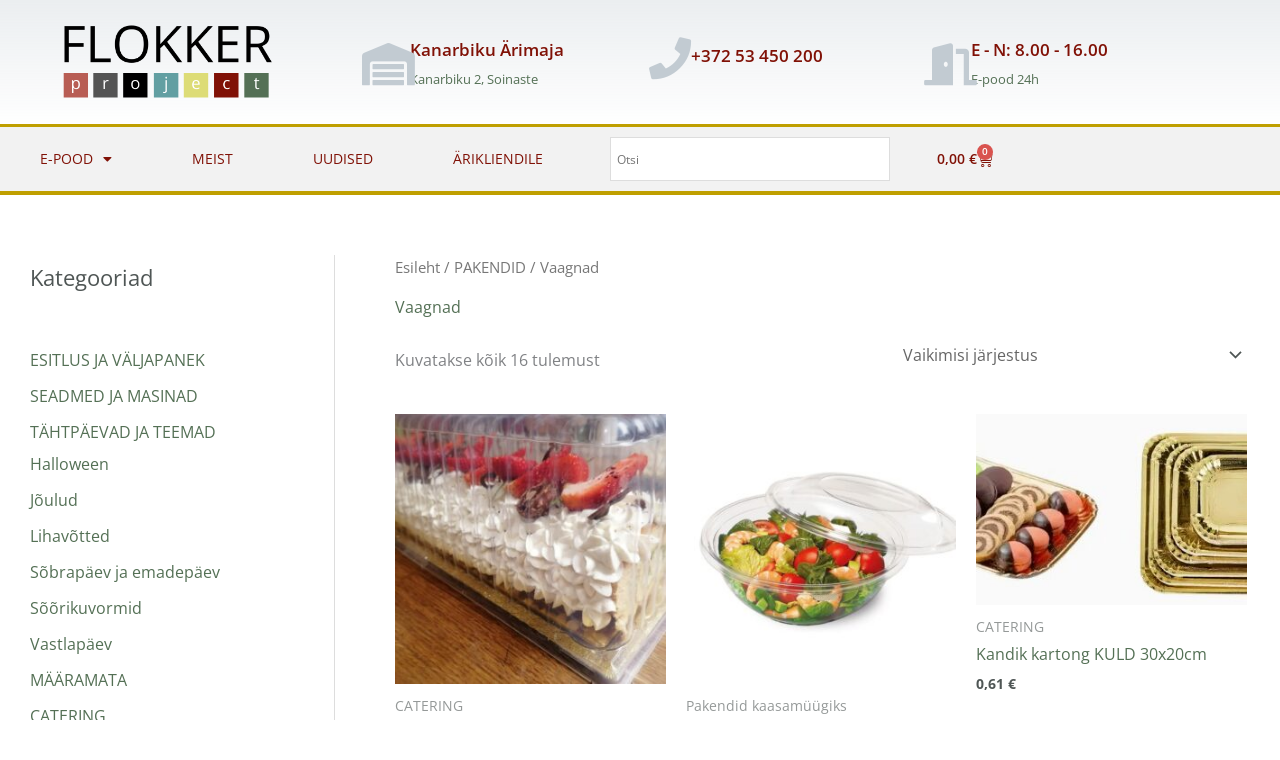

--- FILE ---
content_type: text/html; charset=UTF-8
request_url: https://flokker.ee/tootekategooria/pakendid/vaagnad/
body_size: 63195
content:
<!DOCTYPE html>
<html lang="et">
<head>
<meta charset="UTF-8">
<meta name="viewport" content="width=device-width, initial-scale=1">
	<link rel="profile" href="https://gmpg.org/xfn/11"> 
	<meta name='robots' content='index, follow, max-image-preview:large, max-snippet:-1, max-video-preview:-1' />
<script id="cookieyes" type="text/javascript" src="https://cdn-cookieyes.com/client_data/f8933648f0141d76eedf2663/script.js"></script>
	<!-- This site is optimized with the Yoast SEO Premium plugin v26.7 (Yoast SEO v26.8) - https://yoast.com/product/yoast-seo-premium-wordpress/ -->
	<title>Vaagnad Archives - Flokker Project</title><link rel="preload" data-rocket-preload as="image" href="https://flokker.ee/wp-content/uploads/2022/11/330915042_883292042881236_1413606984643675676_n-Copy-300x300.jpg" imagesrcset="https://flokker.ee/wp-content/uploads/2022/11/330915042_883292042881236_1413606984643675676_n-Copy-300x300.jpg 300w, https://flokker.ee/wp-content/uploads/2022/11/330915042_883292042881236_1413606984643675676_n-Copy-150x150.jpg 150w, https://flokker.ee/wp-content/uploads/2022/11/330915042_883292042881236_1413606984643675676_n-Copy-100x100.jpg 100w, https://flokker.ee/wp-content/uploads/2022/11/330915042_883292042881236_1413606984643675676_n-Copy-50x50.jpg 50w" imagesizes="(max-width: 300px) 100vw, 300px" fetchpriority="high">
	<link rel="canonical" href="https://www.flokker.ee/tootekategooria/pakendid/vaagnad/" />
	<meta property="og:locale" content="et_EE" />
	<meta property="og:type" content="article" />
	<meta property="og:title" content="Vaagnad Archives" />
	<meta property="og:url" content="https://www.flokker.ee/tootekategooria/pakendid/vaagnad/" />
	<meta property="og:site_name" content="Flokker Project" />
	<meta name="twitter:card" content="summary_large_image" />
	<script type="application/ld+json" class="yoast-schema-graph">{"@context":"https://schema.org","@graph":[{"@type":"CollectionPage","@id":"https://www.flokker.ee/tootekategooria/pakendid/vaagnad/","url":"https://www.flokker.ee/tootekategooria/pakendid/vaagnad/","name":"Vaagnad Archives - Flokker Project","isPartOf":{"@id":"https://flokker.ee/#website"},"primaryImageOfPage":{"@id":"https://www.flokker.ee/tootekategooria/pakendid/vaagnad/#primaryimage"},"image":{"@id":"https://www.flokker.ee/tootekategooria/pakendid/vaagnad/#primaryimage"},"thumbnailUrl":"https://flokker.ee/wp-content/uploads/2022/11/330915042_883292042881236_1413606984643675676_n-Copy.jpg","breadcrumb":{"@id":"https://www.flokker.ee/tootekategooria/pakendid/vaagnad/#breadcrumb"},"inLanguage":"et"},{"@type":"ImageObject","inLanguage":"et","@id":"https://www.flokker.ee/tootekategooria/pakendid/vaagnad/#primaryimage","url":"https://flokker.ee/wp-content/uploads/2022/11/330915042_883292042881236_1413606984643675676_n-Copy.jpg","contentUrl":"https://flokker.ee/wp-content/uploads/2022/11/330915042_883292042881236_1413606984643675676_n-Copy.jpg","width":2048,"height":1536,"caption":"Elegantne tordikarp Super Gold kuldse põhjaga 40x14,5x12,5 cm"},{"@type":"BreadcrumbList","@id":"https://www.flokker.ee/tootekategooria/pakendid/vaagnad/#breadcrumb","itemListElement":[{"@type":"ListItem","position":1,"name":"Home","item":"https://flokker.ee/"},{"@type":"ListItem","position":2,"name":"PAKENDID","item":"https://www.flokker.ee/tootekategooria/pakendid/"},{"@type":"ListItem","position":3,"name":"Vaagnad"}]},{"@type":"WebSite","@id":"https://flokker.ee/#website","url":"https://flokker.ee/","name":"Flokker Project","description":"Küpsetus- ja pakendustarvikud","publisher":{"@id":"https://flokker.ee/#organization"},"potentialAction":[{"@type":"SearchAction","target":{"@type":"EntryPoint","urlTemplate":"https://flokker.ee/?s={search_term_string}"},"query-input":{"@type":"PropertyValueSpecification","valueRequired":true,"valueName":"search_term_string"}}],"inLanguage":"et"},{"@type":"Organization","@id":"https://flokker.ee/#organization","name":"Flokker Project OÜ","url":"https://flokker.ee/","logo":{"@type":"ImageObject","inLanguage":"et","@id":"https://flokker.ee/#/schema/logo/image/","url":"https://flokker.ee/wp-content/uploads/2022/08/cropped-FLOKKER-2.png","contentUrl":"https://flokker.ee/wp-content/uploads/2022/08/cropped-FLOKKER-2.png","width":500,"height":208,"caption":"Flokker Project OÜ"},"image":{"@id":"https://flokker.ee/#/schema/logo/image/"},"sameAs":["https://www.facebook.com/flokkerproject"]}]}</script>
	<!-- / Yoast SEO Premium plugin. -->


<link rel='dns-prefetch' href='//www.googletagmanager.com' />
<link rel='dns-prefetch' href='//fonts.googleapis.com' />
<link rel="alternate" type="application/rss+xml" title="Flokker Project &raquo; RSS" href="https://flokker.ee/feed/" />
<link rel="alternate" type="application/rss+xml" title="Flokker Project &raquo; Vaagnad Kategooria uudisevoog" href="https://flokker.ee/tootekategooria/pakendid/vaagnad/feed/" />
<style id='wp-img-auto-sizes-contain-inline-css'>
img:is([sizes=auto i],[sizes^="auto," i]){contain-intrinsic-size:3000px 1500px}
/*# sourceURL=wp-img-auto-sizes-contain-inline-css */
</style>
<link rel='stylesheet' id='omnivalt-library-mapping-css' href='https://flokker.ee/wp-content/plugins/omniva-woocommerce/assets/css/terminal-mapping.css?ver=f9a96415446a8e2305683dfd7316091f' media='all' />
<link rel='stylesheet' id='omnivalt-library-leaflet-css' href='https://flokker.ee/wp-content/cache/background-css/flokker.ee/wp-content/plugins/omniva-woocommerce/assets/css/leaflet.css?ver=f9a96415446a8e2305683dfd7316091f&wpr_t=1769891157' media='all' />
<link rel='stylesheet' id='omnivalt-block-frontend-checkout-css' href='https://flokker.ee/wp-content/plugins/omniva-woocommerce/assets/blocks/terminal-selection-block/checkout/frontend.css?ver=1.0.0' media='all' />
<link rel='stylesheet' id='astra-theme-css-css' href='https://flokker.ee/wp-content/themes/astra/assets/css/minified/frontend.min.css?ver=4.12.1' media='all' />
<style id='astra-theme-css-inline-css'>
.ast-no-sidebar .entry-content .alignfull {margin-left: calc( -50vw + 50%);margin-right: calc( -50vw + 50%);max-width: 100vw;width: 100vw;}.ast-no-sidebar .entry-content .alignwide {margin-left: calc(-41vw + 50%);margin-right: calc(-41vw + 50%);max-width: unset;width: unset;}.ast-no-sidebar .entry-content .alignfull .alignfull,.ast-no-sidebar .entry-content .alignfull .alignwide,.ast-no-sidebar .entry-content .alignwide .alignfull,.ast-no-sidebar .entry-content .alignwide .alignwide,.ast-no-sidebar .entry-content .wp-block-column .alignfull,.ast-no-sidebar .entry-content .wp-block-column .alignwide{width: 100%;margin-left: auto;margin-right: auto;}.wp-block-gallery,.blocks-gallery-grid {margin: 0;}.wp-block-separator {max-width: 100px;}.wp-block-separator.is-style-wide,.wp-block-separator.is-style-dots {max-width: none;}.entry-content .has-2-columns .wp-block-column:first-child {padding-right: 10px;}.entry-content .has-2-columns .wp-block-column:last-child {padding-left: 10px;}@media (max-width: 782px) {.entry-content .wp-block-columns .wp-block-column {flex-basis: 100%;}.entry-content .has-2-columns .wp-block-column:first-child {padding-right: 0;}.entry-content .has-2-columns .wp-block-column:last-child {padding-left: 0;}}body .entry-content .wp-block-latest-posts {margin-left: 0;}body .entry-content .wp-block-latest-posts li {list-style: none;}.ast-no-sidebar .ast-container .entry-content .wp-block-latest-posts {margin-left: 0;}.ast-header-break-point .entry-content .alignwide {margin-left: auto;margin-right: auto;}.entry-content .blocks-gallery-item img {margin-bottom: auto;}.wp-block-pullquote {border-top: 4px solid #555d66;border-bottom: 4px solid #555d66;color: #40464d;}:root{--ast-post-nav-space:0;--ast-container-default-xlg-padding:6.67em;--ast-container-default-lg-padding:5.67em;--ast-container-default-slg-padding:4.34em;--ast-container-default-md-padding:3.34em;--ast-container-default-sm-padding:6.67em;--ast-container-default-xs-padding:2.4em;--ast-container-default-xxs-padding:1.4em;--ast-code-block-background:#EEEEEE;--ast-comment-inputs-background:#FAFAFA;--ast-normal-container-width:1200px;--ast-narrow-container-width:750px;--ast-blog-title-font-weight:normal;--ast-blog-meta-weight:inherit;--ast-global-color-primary:var(--ast-global-color-5);--ast-global-color-secondary:var(--ast-global-color-4);--ast-global-color-alternate-background:var(--ast-global-color-7);--ast-global-color-subtle-background:var(--ast-global-color-6);--ast-bg-style-guide:var( --ast-global-color-secondary,--ast-global-color-5 );--ast-shadow-style-guide:0px 0px 4px 0 #00000057;--ast-global-dark-bg-style:#fff;--ast-global-dark-lfs:#fbfbfb;--ast-widget-bg-color:#fafafa;--ast-wc-container-head-bg-color:#fbfbfb;--ast-title-layout-bg:#eeeeee;--ast-search-border-color:#e7e7e7;--ast-lifter-hover-bg:#e6e6e6;--ast-gallery-block-color:#000;--srfm-color-input-label:var(--ast-global-color-2);}html{font-size:100%;}a,.page-title{color:#547055;}a:hover,a:focus{color:#547055;}body,button,input,select,textarea,.ast-button,.ast-custom-button{font-family:'Open Sans',sans-serif;font-weight:400;font-size:16px;font-size:1rem;line-height:var(--ast-body-line-height,1.6em);}blockquote{color:var(--ast-global-color-3);}h1,h2,h3,h4,h5,h6,.entry-content :where(h1,h2,h3,h4,h5,h6),.entry-content :where(h1,h2,h3,h4,h5,h6) a,.site-title,.site-title a{font-family:'Open Sans',sans-serif;font-weight:400;}.site-title{font-size:25px;font-size:1.5625rem;display:none;}header .custom-logo-link img{max-width:247px;width:247px;}.astra-logo-svg{width:247px;}.site-header .site-description{font-size:15px;font-size:0.9375rem;display:none;}.entry-title{font-size:36px;font-size:2.25rem;}.archive .ast-article-post .ast-article-inner,.blog .ast-article-post .ast-article-inner,.archive .ast-article-post .ast-article-inner:hover,.blog .ast-article-post .ast-article-inner:hover{overflow:hidden;}h1,.entry-content :where(h1),.entry-content :where(h1) a{font-size:52px;font-size:3.25rem;font-family:'Open Sans',sans-serif;line-height:1.4em;}h2,.entry-content :where(h2),.entry-content :where(h2) a{font-size:34px;font-size:2.125rem;font-family:'Open Sans',sans-serif;line-height:1.3em;}h3,.entry-content :where(h3),.entry-content :where(h3) a{font-size:24px;font-size:1.5rem;font-family:'Open Sans',sans-serif;line-height:1.3em;}h4,.entry-content :where(h4),.entry-content :where(h4) a{font-size:20px;font-size:1.25rem;line-height:1.2em;font-family:'Open Sans',sans-serif;}h5,.entry-content :where(h5),.entry-content :where(h5) a{font-size:17px;font-size:1.0625rem;line-height:1.2em;font-family:'Open Sans',sans-serif;}h6,.entry-content :where(h6),.entry-content :where(h6) a{font-size:15px;font-size:0.9375rem;line-height:1.25em;font-family:'Open Sans',sans-serif;}::selection{background-color:#801106;color:#ffffff;}body,h1,h2,h3,h4,h5,h6,.entry-title a,.entry-content :where(h1,h2,h3,h4,h5,h6),.entry-content :where(h1,h2,h3,h4,h5,h6) a{color:var(--ast-global-color-3);}.tagcloud a:hover,.tagcloud a:focus,.tagcloud a.current-item{color:#ffffff;border-color:#547055;background-color:#547055;}input:focus,input[type="text"]:focus,input[type="email"]:focus,input[type="url"]:focus,input[type="password"]:focus,input[type="reset"]:focus,input[type="search"]:focus,textarea:focus{border-color:#547055;}input[type="radio"]:checked,input[type=reset],input[type="checkbox"]:checked,input[type="checkbox"]:hover:checked,input[type="checkbox"]:focus:checked,input[type=range]::-webkit-slider-thumb{border-color:#547055;background-color:#547055;box-shadow:none;}.site-footer a:hover + .post-count,.site-footer a:focus + .post-count{background:#547055;border-color:#547055;}.single .nav-links .nav-previous,.single .nav-links .nav-next{color:#547055;}.entry-meta,.entry-meta *{line-height:1.45;color:#547055;}.entry-meta a:not(.ast-button):hover,.entry-meta a:not(.ast-button):hover *,.entry-meta a:not(.ast-button):focus,.entry-meta a:not(.ast-button):focus *,.page-links > .page-link,.page-links .page-link:hover,.post-navigation a:hover{color:#547055;}#cat option,.secondary .calendar_wrap thead a,.secondary .calendar_wrap thead a:visited{color:#547055;}.secondary .calendar_wrap #today,.ast-progress-val span{background:#547055;}.secondary a:hover + .post-count,.secondary a:focus + .post-count{background:#547055;border-color:#547055;}.calendar_wrap #today > a{color:#ffffff;}.page-links .page-link,.single .post-navigation a{color:#547055;}.ast-search-menu-icon .search-form button.search-submit{padding:0 4px;}.ast-search-menu-icon form.search-form{padding-right:0;}.ast-search-menu-icon.slide-search input.search-field{width:0;}.ast-header-search .ast-search-menu-icon.ast-dropdown-active .search-form,.ast-header-search .ast-search-menu-icon.ast-dropdown-active .search-field:focus{transition:all 0.2s;}.search-form input.search-field:focus{outline:none;}.widget-title,.widget .wp-block-heading{font-size:22px;font-size:1.375rem;color:var(--ast-global-color-3);}#secondary,#secondary button,#secondary input,#secondary select,#secondary textarea{font-size:16px;font-size:1rem;}.ast-search-menu-icon.slide-search a:focus-visible:focus-visible,.astra-search-icon:focus-visible,#close:focus-visible,a:focus-visible,.ast-menu-toggle:focus-visible,.site .skip-link:focus-visible,.wp-block-loginout input:focus-visible,.wp-block-search.wp-block-search__button-inside .wp-block-search__inside-wrapper,.ast-header-navigation-arrow:focus-visible,.woocommerce .wc-proceed-to-checkout > .checkout-button:focus-visible,.woocommerce .woocommerce-MyAccount-navigation ul li a:focus-visible,.ast-orders-table__row .ast-orders-table__cell:focus-visible,.woocommerce .woocommerce-order-details .order-again > .button:focus-visible,.woocommerce .woocommerce-message a.button.wc-forward:focus-visible,.woocommerce #minus_qty:focus-visible,.woocommerce #plus_qty:focus-visible,a#ast-apply-coupon:focus-visible,.woocommerce .woocommerce-info a:focus-visible,.woocommerce .astra-shop-summary-wrap a:focus-visible,.woocommerce a.wc-forward:focus-visible,#ast-apply-coupon:focus-visible,.woocommerce-js .woocommerce-mini-cart-item a.remove:focus-visible,#close:focus-visible,.button.search-submit:focus-visible,#search_submit:focus,.normal-search:focus-visible,.ast-header-account-wrap:focus-visible,.woocommerce .ast-on-card-button.ast-quick-view-trigger:focus,.astra-cart-drawer-close:focus,.ast-single-variation:focus,.ast-woocommerce-product-gallery__image:focus,.ast-button:focus,.woocommerce-product-gallery--with-images [data-controls="prev"]:focus-visible,.woocommerce-product-gallery--with-images [data-controls="next"]:focus-visible,.ast-builder-button-wrap:has(.ast-custom-button-link:focus),.ast-builder-button-wrap .ast-custom-button-link:focus{outline-style:dotted;outline-color:inherit;outline-width:thin;}input:focus,input[type="text"]:focus,input[type="email"]:focus,input[type="url"]:focus,input[type="password"]:focus,input[type="reset"]:focus,input[type="search"]:focus,input[type="number"]:focus,textarea:focus,.wp-block-search__input:focus,[data-section="section-header-mobile-trigger"] .ast-button-wrap .ast-mobile-menu-trigger-minimal:focus,.ast-mobile-popup-drawer.active .menu-toggle-close:focus,.woocommerce-ordering select.orderby:focus,#ast-scroll-top:focus,#coupon_code:focus,.woocommerce-page #comment:focus,.woocommerce #reviews #respond input#submit:focus,.woocommerce a.add_to_cart_button:focus,.woocommerce .button.single_add_to_cart_button:focus,.woocommerce .woocommerce-cart-form button:focus,.woocommerce .woocommerce-cart-form__cart-item .quantity .qty:focus,.woocommerce .woocommerce-billing-fields .woocommerce-billing-fields__field-wrapper .woocommerce-input-wrapper > .input-text:focus,.woocommerce #order_comments:focus,.woocommerce #place_order:focus,.woocommerce .woocommerce-address-fields .woocommerce-address-fields__field-wrapper .woocommerce-input-wrapper > .input-text:focus,.woocommerce .woocommerce-MyAccount-content form button:focus,.woocommerce .woocommerce-MyAccount-content .woocommerce-EditAccountForm .woocommerce-form-row .woocommerce-Input.input-text:focus,.woocommerce .ast-woocommerce-container .woocommerce-pagination ul.page-numbers li a:focus,body #content .woocommerce form .form-row .select2-container--default .select2-selection--single:focus,#ast-coupon-code:focus,.woocommerce.woocommerce-js .quantity input[type=number]:focus,.woocommerce-js .woocommerce-mini-cart-item .quantity input[type=number]:focus,.woocommerce p#ast-coupon-trigger:focus{border-style:dotted;border-color:inherit;border-width:thin;}input{outline:none;}.woocommerce-js input[type=text]:focus,.woocommerce-js input[type=email]:focus,.woocommerce-js textarea:focus,input[type=number]:focus,.comments-area textarea#comment:focus,.comments-area textarea#comment:active,.comments-area .ast-comment-formwrap input[type="text"]:focus,.comments-area .ast-comment-formwrap input[type="text"]:active{outline-style:unset;outline-color:inherit;outline-width:thin;}.site-logo-img img{ transition:all 0.2s linear;}body .ast-oembed-container *{position:absolute;top:0;width:100%;height:100%;left:0;}body .wp-block-embed-pocket-casts .ast-oembed-container *{position:unset;}.ast-single-post-featured-section + article {margin-top: 2em;}.site-content .ast-single-post-featured-section img {width: 100%;overflow: hidden;object-fit: cover;}.site > .ast-single-related-posts-container {margin-top: 0;}@media (min-width: 922px) {.ast-desktop .ast-container--narrow {max-width: var(--ast-narrow-container-width);margin: 0 auto;}}#secondary {margin: 4em 0 2.5em;word-break: break-word;line-height: 2;}#secondary li {margin-bottom: 0.25em;}#secondary li:last-child {margin-bottom: 0;}@media (max-width: 768px) {.js_active .ast-plain-container.ast-single-post #secondary {margin-top: 1.5em;}}.ast-separate-container.ast-two-container #secondary .widget {background-color: #fff;padding: 2em;margin-bottom: 2em;}#secondary .cfvsw-filters li{margin-bottom: 0;margin-top: 0;}@media (min-width: 993px) {.ast-left-sidebar #secondary {padding-right: 60px;}.ast-right-sidebar #secondary {padding-left: 60px;}}@media (max-width: 993px) {.ast-right-sidebar #secondary {padding-left: 30px;}.ast-left-sidebar #secondary {padding-right: 30px;}}@media (max-width:921.9px){#ast-desktop-header{display:none;}}@media (min-width:922px){#ast-mobile-header{display:none;}}.ast-site-header-cart .cart-container,.ast-edd-site-header-cart .ast-edd-cart-container {transition: all 0.2s linear;}.ast-site-header-cart .ast-woo-header-cart-info-wrap,.ast-edd-site-header-cart .ast-edd-header-cart-info-wrap {padding: 0 6px 0 2px;font-weight: 600;line-height: 2.7;display: inline-block;}.ast-site-header-cart i.astra-icon {font-size: 20px;font-size: 1.3em;font-style: normal;font-weight: normal;position: relative;padding: 0 2px;}.ast-site-header-cart i.astra-icon.no-cart-total:after,.ast-header-break-point.ast-header-custom-item-outside .ast-edd-header-cart-info-wrap,.ast-header-break-point.ast-header-custom-item-outside .ast-woo-header-cart-info-wrap {display: none;}.ast-site-header-cart.ast-menu-cart-fill i.astra-icon,.ast-edd-site-header-cart.ast-edd-menu-cart-fill span.astra-icon {font-size: 1.1em;}.astra-cart-drawer {position: fixed;display: block;visibility: hidden;overflow: auto;-webkit-overflow-scrolling: touch;z-index: 10000;background-color: var(--ast-global-color-primary,var(--ast-global-color-5));transform: translate3d(0,0,0);opacity: 0;will-change: transform;transition: 0.25s ease;}.woocommerce-mini-cart {position: relative;}.woocommerce-mini-cart::before {content: "";transition: .3s;}.woocommerce-mini-cart.ajax-mini-cart-qty-loading::before {position: absolute;top: 0;left: 0;right: 0;width: 100%;height: 100%;z-index: 5;background-color: var(--ast-global-color-primary,var(--ast-global-color-5));opacity: .5;}.astra-cart-drawer {width: 460px;height: 100%;left: 100%;top: 0px;opacity: 1;transform: translate3d(0%,0,0);}.astra-cart-drawer .astra-cart-drawer-header {position: absolute;width: 100%;text-align: left;text-transform: inherit;font-weight: 500;border-bottom: 1px solid var(--ast-border-color);padding: 1.34em;line-height: 1;z-index: 1;max-height: 3.5em;}.astra-cart-drawer .astra-cart-drawer-header .astra-cart-drawer-title {color: var(--ast-global-color-2);}.astra-cart-drawer .astra-cart-drawer-close .ast-close-svg {width: 22px;height: 22px;}.astra-cart-drawer .astra-cart-drawer-content,.astra-cart-drawer .astra-cart-drawer-content .widget_shopping_cart,.astra-cart-drawer .astra-cart-drawer-content .widget_shopping_cart_content {height: 100%;}.astra-cart-drawer .astra-cart-drawer-content {padding-top: 3.5em;}.astra-cart-drawer .ast-mini-cart-price-wrap .multiply-symbol{padding: 0 0.5em;}.astra-cart-drawer .astra-cart-drawer-content .woocommerce-mini-cart-item .ast-mini-cart-price-wrap {float: right;margin-top: 0.5em;max-width: 50%;}.astra-cart-drawer .astra-cart-drawer-content .woocommerce-mini-cart-item .variation {margin-top: 0.5em;margin-bottom: 0.5em;}.astra-cart-drawer .astra-cart-drawer-content .woocommerce-mini-cart-item .variation dt {font-weight: 500;}.astra-cart-drawer .astra-cart-drawer-content .widget_shopping_cart_content {display: flex;flex-direction: column;overflow: hidden;}.astra-cart-drawer .astra-cart-drawer-content .widget_shopping_cart_content ul li {min-height: 60px;}.woocommerce-js .astra-cart-drawer .astra-cart-drawer-content .woocommerce-mini-cart__total {display: flex;justify-content: space-between;padding: 0.7em 1.34em;margin-bottom: 0;}.woocommerce-js .astra-cart-drawer .astra-cart-drawer-content .woocommerce-mini-cart__total strong,.woocommerce-js .astra-cart-drawer .astra-cart-drawer-content .woocommerce-mini-cart__total .amount {width: 50%;}.astra-cart-drawer .astra-cart-drawer-content .woocommerce-mini-cart {padding: 1.3em;flex: 1;overflow: auto;}.astra-cart-drawer .astra-cart-drawer-content .woocommerce-mini-cart a.remove {width: 20px;height: 20px;line-height: 16px;}.astra-cart-drawer .astra-cart-drawer-content .woocommerce-mini-cart__total {padding: 1em 1.5em;margin: 0;text-align: center;}.astra-cart-drawer .astra-cart-drawer-content .woocommerce-mini-cart__buttons {padding: 1.34em;text-align: center;margin-bottom: 0;}.astra-cart-drawer .astra-cart-drawer-content .woocommerce-mini-cart__buttons .button.checkout {margin-right: 0;}.astra-cart-drawer .astra-cart-drawer-content .woocommerce-mini-cart__buttons a{width: 100%;}.woocommerce-js .astra-cart-drawer .astra-cart-drawer-content .woocommerce-mini-cart__buttons a:nth-last-child(1) {margin-bottom: 0;}.astra-cart-drawer .astra-cart-drawer-content .edd-cart-item {padding: .5em 2.6em .5em 1.5em;}.astra-cart-drawer .astra-cart-drawer-content .edd-cart-item .edd-remove-from-cart::after {width: 20px;height: 20px;line-height: 16px;}.astra-cart-drawer .astra-cart-drawer-content .edd-cart-number-of-items {padding: 1em 1.5em 1em 1.5em;margin-bottom: 0;text-align: center;}.astra-cart-drawer .astra-cart-drawer-content .edd_total {padding: .5em 1.5em;margin: 0;text-align: center;}.astra-cart-drawer .astra-cart-drawer-content .cart_item.edd_checkout {padding: 1em 1.5em 0;text-align: center;margin-top: 0;}.astra-cart-drawer .widget_shopping_cart_content > .woocommerce-mini-cart__empty-message {display: none;}.astra-cart-drawer .woocommerce-mini-cart__empty-message,.astra-cart-drawer .cart_item.empty {text-align: center;margin-top: 10px;}body.admin-bar .astra-cart-drawer {padding-top: 32px;}@media (max-width: 782px) {body.admin-bar .astra-cart-drawer {padding-top: 46px;}}.ast-mobile-cart-active body.ast-hfb-header {overflow: hidden;}.ast-mobile-cart-active .astra-mobile-cart-overlay {opacity: 1;cursor: pointer;visibility: visible;z-index: 999;}.ast-mini-cart-empty-wrap {display: flex;flex-wrap: wrap;height: 100%;align-items: flex-end;}.ast-mini-cart-empty-wrap > * {width: 100%;}.astra-cart-drawer-content .ast-mini-cart-empty {height: 100%;display: flex;flex-direction: column;justify-content: space-between;text-align: center;}.astra-cart-drawer-content .ast-mini-cart-empty .ast-mini-cart-message {display: flex;align-items: center;justify-content: center;height: 100%;padding: 1.34em;}@media (min-width: 546px) {.astra-cart-drawer .astra-cart-drawer-content.ast-large-view .woocommerce-mini-cart__buttons {display: flex;}.woocommerce-js .astra-cart-drawer .astra-cart-drawer-content.ast-large-view .woocommerce-mini-cart__buttons a,.woocommerce-js .astra-cart-drawer .astra-cart-drawer-content.ast-large-view .woocommerce-mini-cart__buttons a.checkout {margin-top: 0;margin-bottom: 0;}}.ast-site-header-cart .cart-container:focus-visible {display: inline-block;}.ast-site-header-cart i.astra-icon:after {content: attr(data-cart-total);position: absolute;font-family: 'Open Sans',sans-serif;font-style: normal;top: -10px;right: -12px;font-weight: bold;box-shadow: 1px 1px 3px 0px rgba(0,0,0,0.3);font-size: 11px;padding-left: 0px;padding-right: 1px;line-height: 17px;letter-spacing: -.5px;height: 18px;min-width: 18px;border-radius: 99px;text-align: center;z-index: 3;}li.woocommerce-custom-menu-item .ast-site-header-cart i.astra-icon:after,li.edd-custom-menu-item .ast-edd-site-header-cart span.astra-icon:after {padding-left: 2px;}.astra-cart-drawer .astra-cart-drawer-close {position: absolute;top: 0.5em;right: 0;border: none;margin: 0;padding: .6em 1em .4em;color: var(--ast-global-color-2);background-color: transparent;}.astra-mobile-cart-overlay {background-color: rgba(0,0,0,0.4);position: fixed;top: 0;right: 0;bottom: 0;left: 0;visibility: hidden;opacity: 0;transition: opacity 0.2s ease-in-out;}.astra-cart-drawer .astra-cart-drawer-content .edd-cart-item .edd-remove-from-cart {right: 1.2em;}.ast-header-break-point.ast-woocommerce-cart-menu.ast-hfb-header .ast-cart-menu-wrap,.ast-header-break-point.ast-hfb-header .ast-cart-menu-wrap,.ast-header-break-point .ast-edd-site-header-cart-wrap .ast-edd-cart-menu-wrap {width: auto;height: 2em;font-size: 1.4em;line-height: 2;vertical-align: middle;text-align: right;}.woocommerce-js .astra-cart-drawer .astra-cart-drawer-content .woocommerce-mini-cart__buttons .button:not(.checkout):not(.ast-continue-shopping) {margin-right: 10px;}.woocommerce-js .astra-cart-drawer .astra-cart-drawer-content .woocommerce-mini-cart__buttons .button:not(.checkout):not(.ast-continue-shopping),.ast-site-header-cart .widget_shopping_cart .buttons .button:not(.checkout),.ast-site-header-cart .ast-site-header-cart-data .ast-mini-cart-empty .woocommerce-mini-cart__buttons a.button {background-color: transparent;border-style: solid;border-width: 1px;border-color: var(--ast-global-color-0);color: var(--ast-global-color-0);}.woocommerce-js .astra-cart-drawer .astra-cart-drawer-content .woocommerce-mini-cart__buttons .button:not(.checkout):not(.ast-continue-shopping):hover,.ast-site-header-cart .widget_shopping_cart .buttons .button:not(.checkout):hover {border-color: var(--ast-global-color-0);color: var(--ast-global-color-0);}.woocommerce-js .astra-cart-drawer .astra-cart-drawer-content .woocommerce-mini-cart__buttons a.checkout {margin-left: 0;margin-top: 10px;border-style: solid;border-width: 2px;border-color: var(--ast-global-color-0);}.woocommerce-js .astra-cart-drawer .astra-cart-drawer-content .woocommerce-mini-cart__buttons a.checkout:hover {border-color: var(--ast-global-color-0);}.woocommerce-js .astra-cart-drawer .astra-cart-drawer-content .woocommerce-mini-cart__total strong{padding-right: .5em;text-align: left;font-weight: 500;}.woocommerce-js .astra-cart-drawer .astra-cart-drawer-content .woocommerce-mini-cart__total .amount{text-align: right;}.astra-cart-drawer.active {transform: translate3d(-100%,0,0);visibility: visible;}.ast-site-header-cart.ast-menu-cart-outline .ast-cart-menu-wrap,.ast-site-header-cart.ast-menu-cart-fill .ast-cart-menu-wrap,.ast-edd-site-header-cart.ast-edd-menu-cart-outline .ast-edd-cart-menu-wrap,.ast-edd-site-header-cart.ast-edd-menu-cart-fill .ast-edd-cart-menu-wrap {line-height: 1.8;}.ast-site-header-cart .cart-container *,.ast-edd-site-header-cart .ast-edd-cart-container * {transition: all 0s linear;}@media (max-width:921px){.astra-cart-drawer.active{width:80%;}}@media (max-width:544px){.astra-cart-drawer.active{width:100%;}}.wp-block-buttons.aligncenter{justify-content:center;}@media (max-width:782px){.entry-content .wp-block-columns .wp-block-column{margin-left:0px;}}.wp-block-image.aligncenter{margin-left:auto;margin-right:auto;}.wp-block-table.aligncenter{margin-left:auto;margin-right:auto;}.wp-block-buttons .wp-block-button.is-style-outline .wp-block-button__link.wp-element-button,.ast-outline-button,.wp-block-uagb-buttons-child .uagb-buttons-repeater.ast-outline-button{border-color:var(--ast-global-color-0);border-top-width:2px;border-right-width:2px;border-bottom-width:2px;border-left-width:2px;font-family:inherit;font-weight:600;font-size:14px;font-size:0.875rem;line-height:1em;border-top-left-radius:5px;border-top-right-radius:5px;border-bottom-right-radius:5px;border-bottom-left-radius:5px;}.wp-block-button.is-style-outline .wp-block-button__link:hover,.wp-block-buttons .wp-block-button.is-style-outline .wp-block-button__link:focus,.wp-block-buttons .wp-block-button.is-style-outline > .wp-block-button__link:not(.has-text-color):hover,.wp-block-buttons .wp-block-button.wp-block-button__link.is-style-outline:not(.has-text-color):hover,.ast-outline-button:hover,.ast-outline-button:focus,.wp-block-uagb-buttons-child .uagb-buttons-repeater.ast-outline-button:hover,.wp-block-uagb-buttons-child .uagb-buttons-repeater.ast-outline-button:focus{background-color:var(--ast-global-color-0);}.wp-block-button .wp-block-button__link.wp-element-button.is-style-outline:not(.has-background),.wp-block-button.is-style-outline>.wp-block-button__link.wp-element-button:not(.has-background),.ast-outline-button{background-color:var(--ast-global-color-0);}.entry-content[data-ast-blocks-layout] > figure{margin-bottom:1em;}.elementor-widget-container .elementor-loop-container .e-loop-item[data-elementor-type="loop-item"]{width:100%;}.review-rating{display:flex;align-items:center;order:2;}@media (max-width:921px){.ast-left-sidebar #content > .ast-container{display:flex;flex-direction:column-reverse;width:100%;}.ast-separate-container .ast-article-post,.ast-separate-container .ast-article-single{padding:1.5em 2.14em;}.ast-author-box img.avatar{margin:20px 0 0 0;}}@media (max-width:921px){#secondary.secondary{padding-top:0;}.ast-separate-container.ast-right-sidebar #secondary{padding-left:1em;padding-right:1em;}.ast-separate-container.ast-two-container #secondary{padding-left:0;padding-right:0;}.ast-page-builder-template .entry-header #secondary,.ast-page-builder-template #secondary{margin-top:1.5em;}}@media (max-width:921px){.ast-right-sidebar #primary{padding-right:0;}.ast-page-builder-template.ast-left-sidebar #secondary,.ast-page-builder-template.ast-right-sidebar #secondary{padding-right:20px;padding-left:20px;}.ast-right-sidebar #secondary,.ast-left-sidebar #primary{padding-left:0;}.ast-left-sidebar #secondary{padding-right:0;}}@media (min-width:922px){.ast-separate-container.ast-right-sidebar #primary,.ast-separate-container.ast-left-sidebar #primary{border:0;}.search-no-results.ast-separate-container #primary{margin-bottom:4em;}}@media (min-width:922px){.ast-right-sidebar #primary{border-right:1px solid var(--ast-border-color);}.ast-left-sidebar #primary{border-left:1px solid var(--ast-border-color);}.ast-right-sidebar #secondary{border-left:1px solid var(--ast-border-color);margin-left:-1px;}.ast-left-sidebar #secondary{border-right:1px solid var(--ast-border-color);margin-right:-1px;}.ast-separate-container.ast-two-container.ast-right-sidebar #secondary{padding-left:30px;padding-right:0;}.ast-separate-container.ast-two-container.ast-left-sidebar #secondary{padding-right:30px;padding-left:0;}.ast-separate-container.ast-right-sidebar #secondary,.ast-separate-container.ast-left-sidebar #secondary{border:0;margin-left:auto;margin-right:auto;}.ast-separate-container.ast-two-container #secondary .widget:last-child{margin-bottom:0;}}.elementor-widget-button .elementor-button{border-style:solid;text-decoration:none;border-top-width:0;border-right-width:0;border-left-width:0;border-bottom-width:0;}body .elementor-button.elementor-size-sm,body .elementor-button.elementor-size-xs,body .elementor-button.elementor-size-md,body .elementor-button.elementor-size-lg,body .elementor-button.elementor-size-xl,body .elementor-button{border-top-left-radius:5px;border-top-right-radius:5px;border-bottom-right-radius:5px;border-bottom-left-radius:5px;padding-top:17px;padding-right:34px;padding-bottom:17px;padding-left:34px;}.elementor-widget-button .elementor-button{border-color:var(--ast-global-color-0);background-color:var(--ast-global-color-0);}.elementor-widget-button .elementor-button:hover,.elementor-widget-button .elementor-button:focus{color:var(--ast-global-color-5);background-color:var(--ast-global-color-0);border-color:var(--ast-global-color-0);}.wp-block-button .wp-block-button__link ,.elementor-widget-button .elementor-button,.elementor-widget-button .elementor-button:visited{color:var(--ast-global-color-5);}.elementor-widget-button .elementor-button{font-weight:600;font-size:14px;font-size:0.875rem;line-height:1em;text-transform:uppercase;}body .elementor-button.elementor-size-sm,body .elementor-button.elementor-size-xs,body .elementor-button.elementor-size-md,body .elementor-button.elementor-size-lg,body .elementor-button.elementor-size-xl,body .elementor-button{font-size:14px;font-size:0.875rem;}.wp-block-button .wp-block-button__link:hover,.wp-block-button .wp-block-button__link:focus{color:var(--ast-global-color-5);background-color:var(--ast-global-color-0);border-color:var(--ast-global-color-0);}.elementor-widget-heading h1.elementor-heading-title{line-height:1.4em;}.elementor-widget-heading h2.elementor-heading-title{line-height:1.3em;}.elementor-widget-heading h3.elementor-heading-title{line-height:1.3em;}.elementor-widget-heading h4.elementor-heading-title{line-height:1.2em;}.elementor-widget-heading h5.elementor-heading-title{line-height:1.2em;}.elementor-widget-heading h6.elementor-heading-title{line-height:1.25em;}.wp-block-button .wp-block-button__link{border-top-width:0;border-right-width:0;border-left-width:0;border-bottom-width:0;border-color:var(--ast-global-color-0);background-color:var(--ast-global-color-0);color:var(--ast-global-color-5);font-family:inherit;font-weight:600;line-height:1em;text-transform:uppercase;font-size:14px;font-size:0.875rem;border-top-left-radius:5px;border-top-right-radius:5px;border-bottom-right-radius:5px;border-bottom-left-radius:5px;padding-top:17px;padding-right:34px;padding-bottom:17px;padding-left:34px;}.menu-toggle,button,.ast-button,.ast-custom-button,.button,input#submit,input[type="button"],input[type="submit"],input[type="reset"]{border-style:solid;border-top-width:0;border-right-width:0;border-left-width:0;border-bottom-width:0;color:var(--ast-global-color-5);border-color:var(--ast-global-color-0);background-color:var(--ast-global-color-0);padding-top:17px;padding-right:34px;padding-bottom:17px;padding-left:34px;font-family:inherit;font-weight:600;font-size:14px;font-size:0.875rem;line-height:1em;text-transform:uppercase;border-top-left-radius:5px;border-top-right-radius:5px;border-bottom-right-radius:5px;border-bottom-left-radius:5px;}button:focus,.menu-toggle:hover,button:hover,.ast-button:hover,.ast-custom-button:hover .button:hover,.ast-custom-button:hover ,input[type=reset]:hover,input[type=reset]:focus,input#submit:hover,input#submit:focus,input[type="button"]:hover,input[type="button"]:focus,input[type="submit"]:hover,input[type="submit"]:focus{color:var(--ast-global-color-5);background-color:var(--ast-global-color-0);border-color:var(--ast-global-color-0);}@media (max-width:921px){.ast-mobile-header-stack .main-header-bar .ast-search-menu-icon{display:inline-block;}.ast-header-break-point.ast-header-custom-item-outside .ast-mobile-header-stack .main-header-bar .ast-search-icon{margin:0;}.ast-comment-avatar-wrap img{max-width:2.5em;}.ast-comment-meta{padding:0 1.8888em 1.3333em;}.ast-separate-container .ast-comment-list li.depth-1{padding:1.5em 2.14em;}.ast-separate-container .comment-respond{padding:2em 2.14em;}}@media (min-width:544px){.ast-container{max-width:100%;}}@media (max-width:544px){.ast-separate-container .ast-article-post,.ast-separate-container .ast-article-single,.ast-separate-container .comments-title,.ast-separate-container .ast-archive-description{padding:1.5em 1em;}.ast-separate-container #content .ast-container{padding-left:0.54em;padding-right:0.54em;}.ast-separate-container .ast-comment-list .bypostauthor{padding:.5em;}.ast-search-menu-icon.ast-dropdown-active .search-field{width:170px;}.ast-separate-container #secondary{padding-top:0;}.ast-separate-container.ast-two-container #secondary .widget{margin-bottom:1.5em;padding-left:1em;padding-right:1em;}} #ast-mobile-header .ast-site-header-cart-li a{pointer-events:none;}body,.ast-separate-container{background-color:#ffffff;background-image:none;}.ast-no-sidebar.ast-separate-container .entry-content .alignfull {margin-left: -6.67em;margin-right: -6.67em;width: auto;}@media (max-width: 1200px) {.ast-no-sidebar.ast-separate-container .entry-content .alignfull {margin-left: -2.4em;margin-right: -2.4em;}}@media (max-width: 768px) {.ast-no-sidebar.ast-separate-container .entry-content .alignfull {margin-left: -2.14em;margin-right: -2.14em;}}@media (max-width: 544px) {.ast-no-sidebar.ast-separate-container .entry-content .alignfull {margin-left: -1em;margin-right: -1em;}}.ast-no-sidebar.ast-separate-container .entry-content .alignwide {margin-left: -20px;margin-right: -20px;}.ast-no-sidebar.ast-separate-container .entry-content .wp-block-column .alignfull,.ast-no-sidebar.ast-separate-container .entry-content .wp-block-column .alignwide {margin-left: auto;margin-right: auto;width: 100%;}@media (max-width:921px){.site-title{display:none;}.site-header .site-description{display:none;}h1,.entry-content :where(h1),.entry-content :where(h1) a{font-size:30px;}h2,.entry-content :where(h2),.entry-content :where(h2) a{font-size:25px;}h3,.entry-content :where(h3),.entry-content :where(h3) a{font-size:20px;}.astra-logo-svg{width:120px;}header .custom-logo-link img,.ast-header-break-point .site-logo-img .custom-mobile-logo-link img{max-width:120px;width:120px;}}@media (max-width:544px){.site-title{display:none;}.site-header .site-description{display:none;}h1,.entry-content :where(h1),.entry-content :where(h1) a{font-size:30px;}h2,.entry-content :where(h2),.entry-content :where(h2) a{font-size:20px;}h3,.entry-content :where(h3),.entry-content :where(h3) a{font-size:20px;}h4,.entry-content :where(h4),.entry-content :where(h4) a{font-size:17px;font-size:1.0625rem;}h5,.entry-content :where(h5),.entry-content :where(h5) a{font-size:16px;font-size:1rem;}header .custom-logo-link img,.ast-header-break-point .site-branding img,.ast-header-break-point .custom-logo-link img{max-width:100px;width:100px;}.astra-logo-svg{width:100px;}.astra-logo-svg:not(.sticky-custom-logo .astra-logo-svg,.transparent-custom-logo .astra-logo-svg,.advanced-header-logo .astra-logo-svg){height:47px;}.ast-header-break-point .site-logo-img .custom-mobile-logo-link img{max-width:100px;}}@media (max-width:921px){html{font-size:91.2%;}}@media (max-width:544px){html{font-size:91.2%;}}@media (min-width:922px){.ast-container{max-width:1240px;}}@font-face {font-family: "Astra";src: url(https://flokker.ee/wp-content/themes/astra/assets/fonts/astra.woff) format("woff"),url(https://flokker.ee/wp-content/themes/astra/assets/fonts/astra.ttf) format("truetype"),url(https://flokker.ee/wp-content/themes/astra/assets/fonts/astra.svg#astra) format("svg");font-weight: normal;font-style: normal;font-display: fallback;}@media (min-width:922px){.blog .site-content > .ast-container,.archive .site-content > .ast-container,.search .site-content > .ast-container{max-width:1015px;}}.ast-blog-layout-classic-grid .ast-article-inner{box-shadow:0px 6px 15px -2px rgba(16,24,40,0.05);}.ast-separate-container .ast-blog-layout-classic-grid .ast-article-inner,.ast-plain-container .ast-blog-layout-classic-grid .ast-article-inner{height:100%;}.ast-blog-layout-6-grid .ast-blog-featured-section:before { content: ""; }.cat-links.badge a,.tags-links.badge a {padding: 4px 8px;border-radius: 3px;font-weight: 400;}.cat-links.underline a,.tags-links.underline a{text-decoration: underline;}@media (min-width:922px){.main-header-menu .sub-menu .menu-item.ast-left-align-sub-menu:hover > .sub-menu,.main-header-menu .sub-menu .menu-item.ast-left-align-sub-menu.focus > .sub-menu{margin-left:-2px;}}.site .comments-area{padding-bottom:3em;}.astra-icon-down_arrow::after {content: "\e900";font-family: Astra;}.astra-icon-close::after {content: "\e5cd";font-family: Astra;}.astra-icon-drag_handle::after {content: "\e25d";font-family: Astra;}.astra-icon-format_align_justify::after {content: "\e235";font-family: Astra;}.astra-icon-menu::after {content: "\e5d2";font-family: Astra;}.astra-icon-reorder::after {content: "\e8fe";font-family: Astra;}.astra-icon-search::after {content: "\e8b6";font-family: Astra;}.astra-icon-zoom_in::after {content: "\e56b";font-family: Astra;}.astra-icon-check-circle::after {content: "\e901";font-family: Astra;}.astra-icon-shopping-cart::after {content: "\f07a";font-family: Astra;}.astra-icon-shopping-bag::after {content: "\f290";font-family: Astra;}.astra-icon-shopping-basket::after {content: "\f291";font-family: Astra;}.astra-icon-circle-o::after {content: "\e903";font-family: Astra;}.astra-icon-certificate::after {content: "\e902";font-family: Astra;}blockquote {padding: 1.2em;}:root .has-ast-global-color-0-color{color:var(--ast-global-color-0);}:root .has-ast-global-color-0-background-color{background-color:var(--ast-global-color-0);}:root .wp-block-button .has-ast-global-color-0-color{color:var(--ast-global-color-0);}:root .wp-block-button .has-ast-global-color-0-background-color{background-color:var(--ast-global-color-0);}:root .has-ast-global-color-1-color{color:var(--ast-global-color-1);}:root .has-ast-global-color-1-background-color{background-color:var(--ast-global-color-1);}:root .wp-block-button .has-ast-global-color-1-color{color:var(--ast-global-color-1);}:root .wp-block-button .has-ast-global-color-1-background-color{background-color:var(--ast-global-color-1);}:root .has-ast-global-color-2-color{color:var(--ast-global-color-2);}:root .has-ast-global-color-2-background-color{background-color:var(--ast-global-color-2);}:root .wp-block-button .has-ast-global-color-2-color{color:var(--ast-global-color-2);}:root .wp-block-button .has-ast-global-color-2-background-color{background-color:var(--ast-global-color-2);}:root .has-ast-global-color-3-color{color:var(--ast-global-color-3);}:root .has-ast-global-color-3-background-color{background-color:var(--ast-global-color-3);}:root .wp-block-button .has-ast-global-color-3-color{color:var(--ast-global-color-3);}:root .wp-block-button .has-ast-global-color-3-background-color{background-color:var(--ast-global-color-3);}:root .has-ast-global-color-4-color{color:var(--ast-global-color-4);}:root .has-ast-global-color-4-background-color{background-color:var(--ast-global-color-4);}:root .wp-block-button .has-ast-global-color-4-color{color:var(--ast-global-color-4);}:root .wp-block-button .has-ast-global-color-4-background-color{background-color:var(--ast-global-color-4);}:root .has-ast-global-color-5-color{color:var(--ast-global-color-5);}:root .has-ast-global-color-5-background-color{background-color:var(--ast-global-color-5);}:root .wp-block-button .has-ast-global-color-5-color{color:var(--ast-global-color-5);}:root .wp-block-button .has-ast-global-color-5-background-color{background-color:var(--ast-global-color-5);}:root .has-ast-global-color-6-color{color:var(--ast-global-color-6);}:root .has-ast-global-color-6-background-color{background-color:var(--ast-global-color-6);}:root .wp-block-button .has-ast-global-color-6-color{color:var(--ast-global-color-6);}:root .wp-block-button .has-ast-global-color-6-background-color{background-color:var(--ast-global-color-6);}:root .has-ast-global-color-7-color{color:var(--ast-global-color-7);}:root .has-ast-global-color-7-background-color{background-color:var(--ast-global-color-7);}:root .wp-block-button .has-ast-global-color-7-color{color:var(--ast-global-color-7);}:root .wp-block-button .has-ast-global-color-7-background-color{background-color:var(--ast-global-color-7);}:root .has-ast-global-color-8-color{color:var(--ast-global-color-8);}:root .has-ast-global-color-8-background-color{background-color:var(--ast-global-color-8);}:root .wp-block-button .has-ast-global-color-8-color{color:var(--ast-global-color-8);}:root .wp-block-button .has-ast-global-color-8-background-color{background-color:var(--ast-global-color-8);}:root{--ast-global-color-0:#dddc76;--ast-global-color-1:#00AC97;--ast-global-color-2:#14261C;--ast-global-color-3:#4F5655;--ast-global-color-4:#F3F6F3;--ast-global-color-5:#FFFFFF;--ast-global-color-6:#000000;--ast-global-color-7:#4B4F58;--ast-global-color-8:#F6F7F8;}:root {--ast-border-color : #dddddd;}.ast-breadcrumbs .trail-browse,.ast-breadcrumbs .trail-items,.ast-breadcrumbs .trail-items li{display:inline-block;margin:0;padding:0;border:none;background:inherit;text-indent:0;text-decoration:none;}.ast-breadcrumbs .trail-browse{font-size:inherit;font-style:inherit;font-weight:inherit;color:inherit;}.ast-breadcrumbs .trail-items{list-style:none;}.trail-items li::after{padding:0 0.3em;content:"\00bb";}.trail-items li:last-of-type::after{display:none;}h1,h2,h3,h4,h5,h6,.entry-content :where(h1,h2,h3,h4,h5,h6){color:#801106;}@media (max-width:921px){.ast-builder-grid-row-container.ast-builder-grid-row-tablet-3-firstrow .ast-builder-grid-row > *:first-child,.ast-builder-grid-row-container.ast-builder-grid-row-tablet-3-lastrow .ast-builder-grid-row > *:last-child{grid-column:1 / -1;}}@media (max-width:544px){.ast-builder-grid-row-container.ast-builder-grid-row-mobile-3-firstrow .ast-builder-grid-row > *:first-child,.ast-builder-grid-row-container.ast-builder-grid-row-mobile-3-lastrow .ast-builder-grid-row > *:last-child{grid-column:1 / -1;}}.ast-builder-layout-element .ast-site-identity{margin-bottom:5px;}.ast-builder-layout-element[data-section="title_tagline"]{display:flex;}@media (max-width:921px){.ast-header-break-point .ast-builder-layout-element[data-section="title_tagline"]{display:flex;}}@media (max-width:544px){.ast-header-break-point .ast-builder-layout-element[data-section="title_tagline"]{display:flex;}}.ast-builder-menu-1{font-family:'Open Sans',sans-serif;font-weight:300;}.ast-builder-menu-1 .menu-item > .menu-link{font-size:15px;font-size:0.9375rem;color:var(--ast-global-color-3);padding-left:20px;padding-right:20px;}.ast-builder-menu-1 .menu-item > .ast-menu-toggle{color:var(--ast-global-color-3);}.ast-builder-menu-1 .menu-item:hover > .menu-link,.ast-builder-menu-1 .inline-on-mobile .menu-item:hover > .ast-menu-toggle{color:#b26a0b;}.ast-builder-menu-1 .menu-item:hover > .ast-menu-toggle{color:#b26a0b;}.ast-builder-menu-1 .menu-item.current-menu-item > .menu-link,.ast-builder-menu-1 .inline-on-mobile .menu-item.current-menu-item > .ast-menu-toggle,.ast-builder-menu-1 .current-menu-ancestor > .menu-link{color:#801106;}.ast-builder-menu-1 .menu-item.current-menu-item > .ast-menu-toggle{color:#801106;}.ast-builder-menu-1 .sub-menu,.ast-builder-menu-1 .inline-on-mobile .sub-menu{border-top-width:1px;border-bottom-width:1px;border-right-width:1px;border-left-width:1px;border-color:#eaeaea;border-style:solid;width:495px;}.ast-builder-menu-1 .sub-menu .sub-menu{top:-1px;}.ast-builder-menu-1 .main-header-menu > .menu-item > .sub-menu,.ast-builder-menu-1 .main-header-menu > .menu-item > .astra-full-megamenu-wrapper{margin-top:0px;}.ast-desktop .ast-builder-menu-1 .main-header-menu > .menu-item > .sub-menu:before,.ast-desktop .ast-builder-menu-1 .main-header-menu > .menu-item > .astra-full-megamenu-wrapper:before{height:calc( 0px + 1px + 5px );}.ast-builder-menu-1 .menu-item.menu-item-has-children > .ast-menu-toggle{right:calc( 20px - 0.907em );}.ast-desktop .ast-builder-menu-1 .menu-item .sub-menu .menu-link{border-style:none;}@media (max-width:921px){.ast-header-break-point .ast-builder-menu-1 .main-header-menu .menu-item > .menu-link{padding-top:10px;padding-bottom:10px;padding-left:20px;padding-right:20px;}.ast-header-break-point .ast-builder-menu-1 .menu-item.menu-item-has-children > .ast-menu-toggle{top:10px;right:calc( 20px - 0.907em );}.ast-builder-menu-1 .inline-on-mobile .menu-item.menu-item-has-children > .ast-menu-toggle{right:-15px;}.ast-builder-menu-1 .menu-item-has-children > .menu-link:after{content:unset;}.ast-builder-menu-1 .main-header-menu > .menu-item > .sub-menu,.ast-builder-menu-1 .main-header-menu > .menu-item > .astra-full-megamenu-wrapper{margin-top:0;}.ast-builder-menu-1 .main-header-menu,.ast-builder-menu-1 .main-header-menu .sub-menu{background-color:var(--ast-global-color-5);background-image:none;}}@media (max-width:544px){.ast-header-break-point .ast-builder-menu-1 .menu-item.menu-item-has-children > .ast-menu-toggle{top:0;}.ast-builder-menu-1 .main-header-menu > .menu-item > .sub-menu,.ast-builder-menu-1 .main-header-menu > .menu-item > .astra-full-megamenu-wrapper{margin-top:0;}}.ast-builder-menu-1{display:flex;}@media (max-width:921px){.ast-header-break-point .ast-builder-menu-1{display:flex;}}@media (max-width:544px){.ast-header-break-point .ast-builder-menu-1{display:flex;}}.ast-builder-menu-2{font-family:'Open Sans',sans-serif;font-weight:300;}.ast-builder-menu-2 .menu-item > .menu-link{font-size:15px;font-size:0.9375rem;color:var(--ast-global-color-3);}.ast-builder-menu-2 .menu-item > .ast-menu-toggle{color:var(--ast-global-color-3);}.ast-builder-menu-2 .menu-item:hover > .menu-link,.ast-builder-menu-2 .inline-on-mobile .menu-item:hover > .ast-menu-toggle{color:#b26a0b;}.ast-builder-menu-2 .menu-item:hover > .ast-menu-toggle{color:#b26a0b;}.ast-builder-menu-2 .menu-item.current-menu-item > .menu-link,.ast-builder-menu-2 .inline-on-mobile .menu-item.current-menu-item > .ast-menu-toggle,.ast-builder-menu-2 .current-menu-ancestor > .menu-link{color:#801106;}.ast-builder-menu-2 .menu-item.current-menu-item > .ast-menu-toggle{color:#801106;}.ast-builder-menu-2 .sub-menu,.ast-builder-menu-2 .inline-on-mobile .sub-menu{border-top-width:2px;border-bottom-width:0px;border-right-width:0px;border-left-width:0px;border-color:#801106;border-style:solid;}.ast-builder-menu-2 .sub-menu .sub-menu{top:-2px;}.ast-builder-menu-2 .main-header-menu > .menu-item > .sub-menu,.ast-builder-menu-2 .main-header-menu > .menu-item > .astra-full-megamenu-wrapper{margin-top:0px;}.ast-desktop .ast-builder-menu-2 .main-header-menu > .menu-item > .sub-menu:before,.ast-desktop .ast-builder-menu-2 .main-header-menu > .menu-item > .astra-full-megamenu-wrapper:before{height:calc( 0px + 2px + 5px );}.ast-desktop .ast-builder-menu-2 .menu-item .sub-menu .menu-link{border-style:none;}@media (max-width:921px){.ast-header-break-point .ast-builder-menu-2 .main-header-menu .menu-item > .menu-link{padding-top:10px;padding-bottom:10px;padding-left:20px;padding-right:20px;}.ast-header-break-point .ast-builder-menu-2 .menu-item.menu-item-has-children > .ast-menu-toggle{top:10px;right:calc( 20px - 0.907em );}.ast-builder-menu-2 .inline-on-mobile .menu-item.menu-item-has-children > .ast-menu-toggle{right:-15px;}.ast-builder-menu-2 .menu-item-has-children > .menu-link:after{content:unset;}.ast-builder-menu-2 .main-header-menu,.ast-header-break-point .ast-builder-menu-2 .main-header-menu{margin-top:0px;margin-bottom:0px;margin-left:0px;margin-right:0px;}.ast-builder-menu-2 .main-header-menu > .menu-item > .sub-menu,.ast-builder-menu-2 .main-header-menu > .menu-item > .astra-full-megamenu-wrapper{margin-top:0;}.ast-builder-menu-2 .main-header-menu,.ast-builder-menu-2 .main-header-menu .sub-menu{background-color:var(--ast-global-color-5);background-image:none;}}@media (max-width:544px){.ast-header-break-point .ast-builder-menu-2 .menu-item.menu-item-has-children > .ast-menu-toggle{top:0;}.ast-builder-menu-2 .main-header-menu > .menu-item > .sub-menu,.ast-builder-menu-2 .main-header-menu > .menu-item > .astra-full-megamenu-wrapper{margin-top:0;}}.ast-builder-menu-2{display:flex;}@media (max-width:921px){.ast-header-break-point .ast-builder-menu-2{display:flex;}}@media (max-width:544px){.ast-header-break-point .ast-builder-menu-2{display:flex;}}.main-header-bar .main-header-bar-navigation .ast-search-icon {display: block;z-index: 4;position: relative;}.ast-search-icon .ast-icon {z-index: 4;}.ast-search-icon {z-index: 4;position: relative;line-height: normal;}.main-header-bar .ast-search-menu-icon .search-form {background-color: #ffffff;}.ast-search-menu-icon.ast-dropdown-active.slide-search .search-form {visibility: visible;opacity: 1;}.ast-search-menu-icon .search-form {border: 1px solid var(--ast-search-border-color);line-height: normal;padding: 0 3em 0 0;border-radius: 2px;display: inline-block;-webkit-backface-visibility: hidden;backface-visibility: hidden;position: relative;color: inherit;background-color: #fff;}.ast-search-menu-icon .astra-search-icon {-js-display: flex;display: flex;line-height: normal;}.ast-search-menu-icon .astra-search-icon:focus {outline: none;}.ast-search-menu-icon .search-field {border: none;background-color: transparent;transition: all .3s;border-radius: inherit;color: inherit;font-size: inherit;width: 0;color: #757575;}.ast-search-menu-icon .search-submit {display: none;background: none;border: none;font-size: 1.3em;color: #757575;}.ast-search-menu-icon.ast-dropdown-active {visibility: visible;opacity: 1;position: relative;}.ast-search-menu-icon.ast-dropdown-active .search-field,.ast-dropdown-active.ast-search-menu-icon.slide-search input.search-field {width: 235px;}.ast-header-search .ast-search-menu-icon.slide-search .search-form,.ast-header-search .ast-search-menu-icon.ast-inline-search .search-form {-js-display: flex;display: flex;align-items: center;}.ast-search-menu-icon.ast-inline-search .search-field {width : 100%;padding : 0.60em;padding-right : 5.5em;transition: all 0.2s;}.site-header-section-left .ast-search-menu-icon.slide-search .search-form {padding-left: 2em;padding-right: unset;left: -1em;right: unset;}.site-header-section-left .ast-search-menu-icon.slide-search .search-form .search-field {margin-right: unset;}.ast-search-menu-icon.slide-search .search-form {-webkit-backface-visibility: visible;backface-visibility: visible;visibility: hidden;opacity: 0;transition: all .2s;position: absolute;z-index: 3;right: -1em;top: 50%;transform: translateY(-50%);}.ast-header-search .ast-search-menu-icon .search-form .search-field:-ms-input-placeholder,.ast-header-search .ast-search-menu-icon .search-form .search-field:-ms-input-placeholder{opacity:0.5;}.ast-header-search .ast-search-menu-icon.slide-search .search-form,.ast-header-search .ast-search-menu-icon.ast-inline-search .search-form{-js-display:flex;display:flex;align-items:center;}.ast-builder-layout-element.ast-header-search{height:auto;}.ast-header-search .astra-search-icon{font-size:23px;}@media (max-width:921px){.ast-header-search .astra-search-icon{font-size:18px;}}@media (max-width:544px){.ast-header-search .astra-search-icon{font-size:18px;}}.ast-header-search{display:flex;}@media (max-width:921px){.ast-header-break-point .ast-header-search{display:flex;}}@media (max-width:544px){.ast-header-break-point .ast-header-search{display:flex;}}.ast-header-account-type-icon{-js-display:inline-flex;display:inline-flex;align-self:center;vertical-align:middle;}.ast-header-account-type-avatar .avatar{display:inline;border-radius:100%;max-width:100%;}.as.site-header-focus-item.ast-header-account:hover > .customize-partial-edit-shortcut{opacity:0;}.site-header-focus-item.ast-header-account:hover > * > .customize-partial-edit-shortcut{opacity:1;}.ast-header-account-wrap .ast-header-account-type-icon .ahfb-svg-iconset svg{height:18px;width:18px;}.ast-header-account-wrap .ast-header-account-type-avatar .avatar{width:40px;}@media (max-width:921px){.ast-header-account-wrap .ast-header-account-type-icon .ahfb-svg-iconset svg{height:18px;width:18px;}.ast-header-account-wrap .ast-header-account-type-avatar .avatar{width:40px;}.ast-header-account-wrap{margin-top:20px;margin-bottom:20px;margin-left:20px;margin-right:20px;}}@media (max-width:544px){.ast-header-account-wrap .ast-header-account-type-icon .ahfb-svg-iconset svg{height:18px;width:18px;}.ast-header-account-wrap .ast-header-account-type-avatar .avatar{width:20px;}}.ast-header-account-wrap{display:flex;}@media (max-width:921px){.ast-header-break-point .ast-header-account-wrap{display:flex;}}@media (max-width:544px){.ast-header-break-point .ast-header-account-wrap{display:flex;}}.ast-site-header-cart .ast-cart-menu-wrap,.ast-site-header-cart .ast-addon-cart-wrap{color:#801106;}.ast-site-header-cart .ast-cart-menu-wrap .count,.ast-site-header-cart .ast-cart-menu-wrap .count:after,.ast-site-header-cart .ast-addon-cart-wrap .count,.ast-site-header-cart .ast-addon-cart-wrap .ast-icon-shopping-cart:after{color:#801106;border-color:#801106;}.ast-site-header-cart .ast-addon-cart-wrap .ast-icon-shopping-cart:after{color:#ffffff;background-color:#801106;}.ast-site-header-cart .ast-woo-header-cart-info-wrap{color:#801106;}.ast-site-header-cart .ast-addon-cart-wrap i.astra-icon:after{color:#ffffff;background-color:#801106;}.ast-icon-shopping-bag .ast-icon svg,.ast-icon-shopping-cart .ast-icon svg,.ast-icon-shopping-basket .ast-icon svg{height:17px;width:17px;}.ast-cart-menu-wrap,i.astra-icon.ast-icon-shopping-basket{font-size:17px;}.ast-site-header-cart a.cart-container *{transition:none;}.ast-icon-shopping-bag svg{height:1em;width:1em;}.ast-site-header-cart.ast-menu-cart-outline .ast-addon-cart-wrap,.ast-site-header-cart.ast-menu-cart-fill .ast-addon-cart-wrap{line-height:1;}.ast-hfb-header .ast-addon-cart-wrap{ padding:0.4em;}.ast-site-header-cart .ast-addon-cart-wrap i.astra-icon:after,.ast-theme-transparent-header .ast-site-header-cart .ast-addon-cart-wrap i.astra-icon:after{color:#ffffff;}.ast-desktop-cart-flyout.ast-site-header-cart:focus .widget_shopping_cart,.ast-desktop-cart-flyout.ast-site-header-cart:hover .widget_shopping_cart{opacity:0;visibility:hidden;}.ast-desktop .astra-cart-drawer{width:460px;}@media (max-width:921px){.astra-cart-drawer.ast-icon-shopping-bag .ast-icon svg,.ast-icon-shopping-cart .ast-icon svg,.ast-icon-shopping-basket .ast-icon svg{height:15px;width:15px;}.ast-header-break-point.ast-hfb-header .ast-cart-menu-wrap,i.astra-icon.ast-icon-shopping-basket{font-size:15px;}}@media (max-width:544px){.astra-cart-drawer.ast-icon-shopping-bag .ast-icon svg,.ast-icon-shopping-cart .ast-icon svg,.ast-icon-shopping-basket .ast-icon svg{height:15px;width:15px;}.ast-header-break-point.ast-hfb-header .ast-cart-menu-wrap,i.astra-icon.ast-icon-shopping-basket{font-size:15px;}}.ast-menu-cart-outline .ast-cart-menu-wrap .count,.ast-menu-cart-outline .ast-addon-cart-wrap{border-style:solid;border-color:#801106;border-width:2px;}.ast-site-header-cart .ast-cart-menu-wrap,.ast-site-header-cart .ast-addon-cart-wrap{color:#801106;}.ast-menu-cart-outline .ast-cart-menu-wrap .count,.ast-menu-cart-outline .ast-addon-cart-wrap{color:#801106;}.ast-menu-cart-outline .ast-cart-menu-wrap .count{color:#ffffff;}.ast-site-header-cart .ast-menu-cart-outline .ast-woo-header-cart-info-wrap{color:#801106;}.ast-site-header-cart.ast-menu-cart-outline .ast-cart-menu-wrap,.ast-site-header-cart.ast-menu-cart-fill .ast-cart-menu-wrap,.ast-site-header-cart.ast-menu-cart-outline .ast-cart-menu-wrap .count,.ast-site-header-cart.ast-menu-cart-fill .ast-cart-menu-wrap .count,.ast-site-header-cart.ast-menu-cart-outline .ast-addon-cart-wrap,.ast-site-header-cart.ast-menu-cart-fill .ast-addon-cart-wrap,.ast-site-header-cart.ast-menu-cart-outline .ast-woo-header-cart-info-wrap,.ast-site-header-cart.ast-menu-cart-fill .ast-woo-header-cart-info-wrap{border-top-left-radius:0px;border-top-right-radius:0px;border-bottom-right-radius:0px;border-bottom-left-radius:0px;}.ast-site-header-cart .cart-container:hover .count,.ast-site-header-cart .cart-container:hover .count{color:#ffffff;}.ast-menu-cart-fill .ast-cart-menu-wrap .count,.ast-menu-cart-fill .ast-cart-menu-wrap,.ast-menu-cart-fill .ast-addon-cart-wrap .ast-woo-header-cart-info-wrap,.ast-menu-cart-fill .ast-addon-cart-wrap{background-color:#801106;color:#ffffff;}.ast-menu-cart-fill .ast-site-header-cart-li:hover .ast-cart-menu-wrap .count,.ast-menu-cart-fill .ast-site-header-cart-li:hover .ast-cart-menu-wrap,.ast-menu-cart-fill .ast-site-header-cart-li:hover .ast-addon-cart-wrap,.ast-menu-cart-fill .ast-site-header-cart-li:hover .ast-addon-cart-wrap .ast-woo-header-cart-info-wrap,.ast-menu-cart-fill .ast-site-header-cart-li:hover .ast-addon-cart-wrap i.astra-icon:after{color:#ffffff;}.ast-site-header-cart .ast-site-header-cart-li:hover .ast-addon-cart-wrap i.astra-icon:after{color:#ffffff;}.ast-site-header-cart.ast-menu-cart-fill .ast-site-header-cart-li:hover .astra-icon{color:#ffffff;}.cart-container,.ast-addon-cart-wrap{display:flex;align-items:center;}.astra-icon{line-height:0.1;}@media (min-width:922px){.ast-cart-desktop-position-left .ast-woo-header-cart-info-wrap{margin-right:0.5em;}}@media (min-width:545px) and (max-width:921px){.ast-cart-tablet-position-left .ast-woo-header-cart-info-wrap{margin-right:0.5em;}}@media (max-width:545px){.ast-cart-mobile-position-left .ast-woo-header-cart-info-wrap{margin-right:0.5em;}}.ast-site-header-cart .widget_shopping_cart:before,.ast-site-header-cart .widget_shopping_cart:after{transition:all 0.3s ease;margin-left:0.5em;}.ast-header-woo-cart{display:flex;}@media (max-width:921px){.ast-header-break-point .ast-header-woo-cart{display:flex;}}@media (max-width:544px){.ast-header-break-point .ast-header-woo-cart{display:flex;}}.site-below-footer-wrap{padding-top:20px;padding-bottom:20px;}.site-below-footer-wrap[data-section="section-below-footer-builder"]{background-color:#c6d5d8;background-image:none;min-height:30px;border-style:solid;border-width:0px;border-top-width:1px;border-top-color:rgba(125,125,125,0.47);}.site-below-footer-wrap[data-section="section-below-footer-builder"] .ast-builder-grid-row{max-width:100%;padding-left:35px;padding-right:35px;}.site-below-footer-wrap[data-section="section-below-footer-builder"] .ast-builder-grid-row,.site-below-footer-wrap[data-section="section-below-footer-builder"] .site-footer-section{align-items:center;}.site-below-footer-wrap[data-section="section-below-footer-builder"].ast-footer-row-inline .site-footer-section{display:flex;margin-bottom:0;}.ast-builder-grid-row-full .ast-builder-grid-row{grid-template-columns:1fr;}@media (max-width:921px){.site-below-footer-wrap[data-section="section-below-footer-builder"].ast-footer-row-tablet-inline .site-footer-section{display:flex;margin-bottom:0;}.site-below-footer-wrap[data-section="section-below-footer-builder"].ast-footer-row-tablet-stack .site-footer-section{display:block;margin-bottom:10px;}.ast-builder-grid-row-container.ast-builder-grid-row-tablet-full .ast-builder-grid-row{grid-template-columns:1fr;}}@media (max-width:544px){.site-below-footer-wrap[data-section="section-below-footer-builder"].ast-footer-row-mobile-inline .site-footer-section{display:flex;margin-bottom:0;}.site-below-footer-wrap[data-section="section-below-footer-builder"].ast-footer-row-mobile-stack .site-footer-section{display:block;margin-bottom:10px;}.ast-builder-grid-row-container.ast-builder-grid-row-mobile-full .ast-builder-grid-row{grid-template-columns:1fr;}}.site-below-footer-wrap[data-section="section-below-footer-builder"]{padding-top:1px;padding-bottom:1px;padding-left:1px;padding-right:1px;}@media (max-width:921px){.site-below-footer-wrap[data-section="section-below-footer-builder"]{padding-top:30px;padding-bottom:30px;padding-left:30px;padding-right:30px;}}.site-below-footer-wrap[data-section="section-below-footer-builder"]{display:grid;}@media (max-width:921px){.ast-header-break-point .site-below-footer-wrap[data-section="section-below-footer-builder"]{display:grid;}}@media (max-width:544px){.ast-header-break-point .site-below-footer-wrap[data-section="section-below-footer-builder"]{display:grid;}}.ast-footer-copyright{text-align:left;}.ast-footer-copyright.site-footer-focus-item {color:var(--ast-global-color-5);}@media (max-width:921px){.ast-footer-copyright{text-align:left;}}@media (max-width:544px){.ast-footer-copyright{text-align:center;}}.ast-footer-copyright.site-footer-focus-item {font-size:16px;font-size:1rem;}.ast-footer-copyright.ast-builder-layout-element{display:flex;}@media (max-width:921px){.ast-header-break-point .ast-footer-copyright.ast-builder-layout-element{display:flex;}}@media (max-width:544px){.ast-header-break-point .ast-footer-copyright.ast-builder-layout-element{display:flex;}}.site-footer{background-color:#090d0b;background-image:none;}.site-primary-footer-wrap{padding-top:45px;padding-bottom:45px;}.site-primary-footer-wrap[data-section="section-primary-footer-builder"]{background-color:#e3ebe7;background-image:none;border-style:solid;border-width:0px;border-top-width:1px;border-top-color:#e6e6e6;}.site-primary-footer-wrap[data-section="section-primary-footer-builder"] .ast-builder-grid-row{grid-column-gap:110px;max-width:1200px;margin-left:auto;margin-right:auto;}.site-primary-footer-wrap[data-section="section-primary-footer-builder"] .ast-builder-grid-row,.site-primary-footer-wrap[data-section="section-primary-footer-builder"] .site-footer-section{align-items:flex-start;}.site-primary-footer-wrap[data-section="section-primary-footer-builder"].ast-footer-row-inline .site-footer-section{display:flex;margin-bottom:0;}.ast-builder-grid-row-3-equal .ast-builder-grid-row{grid-template-columns:repeat( 3,1fr );}@media (max-width:921px){.site-primary-footer-wrap[data-section="section-primary-footer-builder"].ast-footer-row-tablet-inline .site-footer-section{display:flex;margin-bottom:0;}.site-primary-footer-wrap[data-section="section-primary-footer-builder"].ast-footer-row-tablet-stack .site-footer-section{display:block;margin-bottom:10px;}.ast-builder-grid-row-container.ast-builder-grid-row-tablet-3-equal .ast-builder-grid-row{grid-template-columns:repeat( 3,1fr );}}@media (max-width:544px){.site-primary-footer-wrap[data-section="section-primary-footer-builder"].ast-footer-row-mobile-inline .site-footer-section{display:flex;margin-bottom:0;}.site-primary-footer-wrap[data-section="section-primary-footer-builder"].ast-footer-row-mobile-stack .site-footer-section{display:block;margin-bottom:10px;}.ast-builder-grid-row-container.ast-builder-grid-row-mobile-full .ast-builder-grid-row{grid-template-columns:1fr;}}.site-primary-footer-wrap[data-section="section-primary-footer-builder"]{padding-top:25px;padding-bottom:25px;padding-left:25px;padding-right:25px;}@media (max-width:921px){.site-primary-footer-wrap[data-section="section-primary-footer-builder"]{padding-top:50px;padding-bottom:30px;padding-left:20px;padding-right:20px;}}.site-primary-footer-wrap[data-section="section-primary-footer-builder"]{display:grid;}@media (max-width:921px){.ast-header-break-point .site-primary-footer-wrap[data-section="section-primary-footer-builder"]{display:grid;}}@media (max-width:544px){.ast-header-break-point .site-primary-footer-wrap[data-section="section-primary-footer-builder"]{display:grid;}}.footer-widget-area[data-section="sidebar-widgets-footer-widget-1"] .footer-widget-area-inner{text-align:left;}@media (max-width:921px){.footer-widget-area[data-section="sidebar-widgets-footer-widget-1"] .footer-widget-area-inner{text-align:right;}}@media (max-width:544px){.footer-widget-area[data-section="sidebar-widgets-footer-widget-1"] .footer-widget-area-inner{text-align:left;}}.footer-widget-area[data-section="sidebar-widgets-footer-widget-3"] .footer-widget-area-inner{text-align:center;}@media (max-width:921px){.footer-widget-area[data-section="sidebar-widgets-footer-widget-3"] .footer-widget-area-inner{text-align:right;}}@media (max-width:544px){.footer-widget-area[data-section="sidebar-widgets-footer-widget-3"] .footer-widget-area-inner{text-align:center;}}.footer-widget-area[data-section="sidebar-widgets-footer-widget-4"] .footer-widget-area-inner{text-align:left;}@media (max-width:921px){.footer-widget-area[data-section="sidebar-widgets-footer-widget-4"] .footer-widget-area-inner{text-align:left;}}@media (max-width:544px){.footer-widget-area[data-section="sidebar-widgets-footer-widget-4"] .footer-widget-area-inner{text-align:left;}}.footer-widget-area[data-section="sidebar-widgets-footer-widget-1"] .footer-widget-area-inner{color:var(--ast-global-color-5);}.footer-widget-area[data-section="sidebar-widgets-footer-widget-1"] .widget-title,.footer-widget-area[data-section="sidebar-widgets-footer-widget-1"] h1,.footer-widget-area[data-section="sidebar-widgets-footer-widget-1"] .widget-area h1,.footer-widget-area[data-section="sidebar-widgets-footer-widget-1"] h2,.footer-widget-area[data-section="sidebar-widgets-footer-widget-1"] .widget-area h2,.footer-widget-area[data-section="sidebar-widgets-footer-widget-1"] h3,.footer-widget-area[data-section="sidebar-widgets-footer-widget-1"] .widget-area h3,.footer-widget-area[data-section="sidebar-widgets-footer-widget-1"] h4,.footer-widget-area[data-section="sidebar-widgets-footer-widget-1"] .widget-area h4,.footer-widget-area[data-section="sidebar-widgets-footer-widget-1"] h5,.footer-widget-area[data-section="sidebar-widgets-footer-widget-1"] .widget-area h5,.footer-widget-area[data-section="sidebar-widgets-footer-widget-1"] h6,.footer-widget-area[data-section="sidebar-widgets-footer-widget-1"] .widget-area h6{color:var(--ast-global-color-4);font-size:3px;font-size:0.1875rem;}.footer-widget-area[data-section="sidebar-widgets-footer-widget-1"]{display:block;}@media (max-width:921px){.ast-header-break-point .footer-widget-area[data-section="sidebar-widgets-footer-widget-1"]{display:block;}}@media (max-width:544px){.ast-header-break-point .footer-widget-area[data-section="sidebar-widgets-footer-widget-1"]{display:block;}}.footer-widget-area[data-section="sidebar-widgets-footer-widget-3"]{display:block;}@media (max-width:921px){.ast-header-break-point .footer-widget-area[data-section="sidebar-widgets-footer-widget-3"]{display:block;}}@media (max-width:544px){.ast-header-break-point .footer-widget-area[data-section="sidebar-widgets-footer-widget-3"]{display:block;}}.footer-widget-area[data-section="sidebar-widgets-footer-widget-4"] .footer-widget-area-inner{color:var(--ast-global-color-5);}.footer-widget-area[data-section="sidebar-widgets-footer-widget-4"]{display:block;}@media (max-width:921px){.ast-header-break-point .footer-widget-area[data-section="sidebar-widgets-footer-widget-4"]{display:block;}}@media (max-width:544px){.ast-header-break-point .footer-widget-area[data-section="sidebar-widgets-footer-widget-4"]{display:block;}}.elementor-widget-heading .elementor-heading-title{margin:0;}.elementor-page .ast-menu-toggle{color:unset !important;background:unset !important;}.elementor-post.elementor-grid-item.hentry{margin-bottom:0;}.woocommerce div.product .elementor-element.elementor-products-grid .related.products ul.products li.product,.elementor-element .elementor-wc-products .woocommerce[class*='columns-'] ul.products li.product{width:auto;margin:0;float:none;}body .elementor hr{background-color:#ccc;margin:0;}.ast-left-sidebar .elementor-section.elementor-section-stretched,.ast-right-sidebar .elementor-section.elementor-section-stretched{max-width:100%;left:0 !important;}.elementor-posts-container [CLASS*="ast-width-"]{width:100%;}.elementor-template-full-width .ast-container{display:block;}.elementor-screen-only,.screen-reader-text,.screen-reader-text span,.ui-helper-hidden-accessible{top:0 !important;}@media (max-width:544px){.elementor-element .elementor-wc-products .woocommerce[class*="columns-"] ul.products li.product{width:auto;margin:0;}.elementor-element .woocommerce .woocommerce-result-count{float:none;}}.ast-header-break-point .main-header-bar{border-bottom-width:1px;}@media (min-width:922px){.main-header-bar{border-bottom-width:1px;}}@media (min-width:922px){#primary{width:75%;}#secondary{width:25%;}}.ast-flex{-webkit-align-content:center;-ms-flex-line-pack:center;align-content:center;-webkit-box-align:center;-webkit-align-items:center;-moz-box-align:center;-ms-flex-align:center;align-items:center;}.main-header-bar{padding:1em 0;}.ast-site-identity{padding:0;}.header-main-layout-1 .ast-flex.main-header-container, .header-main-layout-3 .ast-flex.main-header-container{-webkit-align-content:center;-ms-flex-line-pack:center;align-content:center;-webkit-box-align:center;-webkit-align-items:center;-moz-box-align:center;-ms-flex-align:center;align-items:center;}.header-main-layout-1 .ast-flex.main-header-container, .header-main-layout-3 .ast-flex.main-header-container{-webkit-align-content:center;-ms-flex-line-pack:center;align-content:center;-webkit-box-align:center;-webkit-align-items:center;-moz-box-align:center;-ms-flex-align:center;align-items:center;}.main-header-menu .sub-menu .menu-item.menu-item-has-children > .menu-link:after{position:absolute;right:1em;top:50%;transform:translate(0,-50%) rotate(270deg);}.ast-header-break-point .main-header-bar .main-header-bar-navigation .page_item_has_children > .ast-menu-toggle::before, .ast-header-break-point .main-header-bar .main-header-bar-navigation .menu-item-has-children > .ast-menu-toggle::before, .ast-mobile-popup-drawer .main-header-bar-navigation .menu-item-has-children>.ast-menu-toggle::before, .ast-header-break-point .ast-mobile-header-wrap .main-header-bar-navigation .menu-item-has-children > .ast-menu-toggle::before{font-weight:bold;content:"\e900";font-family:Astra;text-decoration:inherit;display:inline-block;}.ast-header-break-point .main-navigation ul.sub-menu .menu-item .menu-link:before{content:"\e900";font-family:Astra;font-size:.65em;text-decoration:inherit;display:inline-block;transform:translate(0, -2px) rotateZ(270deg);margin-right:5px;}.widget_search .search-form:after{font-family:Astra;font-size:1.2em;font-weight:normal;content:"\e8b6";position:absolute;top:50%;right:15px;transform:translate(0, -50%);}.astra-search-icon::before{content:"\e8b6";font-family:Astra;font-style:normal;font-weight:normal;text-decoration:inherit;text-align:center;-webkit-font-smoothing:antialiased;-moz-osx-font-smoothing:grayscale;z-index:3;}.main-header-bar .main-header-bar-navigation .page_item_has_children > a:after, .main-header-bar .main-header-bar-navigation .menu-item-has-children > a:after, .menu-item-has-children .ast-header-navigation-arrow:after{content:"\e900";display:inline-block;font-family:Astra;font-size:.6rem;font-weight:bold;text-rendering:auto;-webkit-font-smoothing:antialiased;-moz-osx-font-smoothing:grayscale;margin-left:10px;line-height:normal;}.menu-item-has-children .sub-menu .ast-header-navigation-arrow:after{margin-left:0;}.ast-mobile-popup-drawer .main-header-bar-navigation .ast-submenu-expanded>.ast-menu-toggle::before{transform:rotateX(180deg);}.ast-header-break-point .main-header-bar-navigation .menu-item-has-children > .menu-link:after{display:none;}@media (min-width:922px){.ast-builder-menu .main-navigation > ul > li:last-child a{margin-right:0;}}.ast-separate-container .ast-article-inner{background-color:transparent;background-image:none;}.ast-separate-container .ast-article-post{background-color:var(--ast-global-color-5);background-image:none;}.ast-separate-container .ast-article-single:not(.ast-related-post), .woocommerce.ast-separate-container .ast-woocommerce-container, .ast-separate-container .error-404, .ast-separate-container .no-results, .single.ast-separate-container  .ast-author-meta, .ast-separate-container .related-posts-title-wrapper, .ast-separate-container .comments-count-wrapper, .ast-box-layout.ast-plain-container .site-content, .ast-padded-layout.ast-plain-container .site-content, .ast-separate-container .ast-archive-description, .ast-separate-container .comments-area .comment-respond, .ast-separate-container .comments-area .ast-comment-list li, .ast-separate-container .comments-area .comments-title{background-color:var(--ast-global-color-5);background-image:none;}.ast-separate-container.ast-two-container #secondary .widget{background-color:var(--ast-global-color-5);background-image:none;}.ast-off-canvas-active body.ast-main-header-nav-open {overflow: hidden;}.ast-mobile-popup-drawer .ast-mobile-popup-overlay {background-color: rgba(0,0,0,0.4);position: fixed;top: 0;right: 0;bottom: 0;left: 0;visibility: hidden;opacity: 0;transition: opacity 0.2s ease-in-out;}.ast-mobile-popup-drawer .ast-mobile-popup-header {-js-display: flex;display: flex;justify-content: flex-end;min-height: calc( 1.2em + 24px);}.ast-mobile-popup-drawer .ast-mobile-popup-header .menu-toggle-close {background: transparent;border: 0;font-size: 24px;line-height: 1;padding: .6em;color: inherit;-js-display: flex;display: flex;box-shadow: none;}.ast-mobile-popup-drawer.ast-mobile-popup-full-width .ast-mobile-popup-inner {max-width: none;transition: transform 0s ease-in,opacity 0.2s ease-in;}.ast-mobile-popup-drawer.active {left: 0;opacity: 1;right: 0;z-index: 100000;transition: opacity 0.25s ease-out;}.ast-mobile-popup-drawer.active .ast-mobile-popup-overlay {opacity: 1;cursor: pointer;visibility: visible;}body.admin-bar .ast-mobile-popup-drawer,body.admin-bar .ast-mobile-popup-drawer .ast-mobile-popup-inner {top: 32px;}body.admin-bar.ast-primary-sticky-header-active .ast-mobile-popup-drawer,body.admin-bar.ast-primary-sticky-header-active .ast-mobile-popup-drawer .ast-mobile-popup-inner{top: 0px;}@media (max-width: 782px) {body.admin-bar .ast-mobile-popup-drawer,body.admin-bar .ast-mobile-popup-drawer .ast-mobile-popup-inner {top: 46px;}}.ast-mobile-popup-content > *,.ast-desktop-popup-content > *{padding: 10px 0;height: auto;}.ast-mobile-popup-content > *:first-child,.ast-desktop-popup-content > *:first-child{padding-top: 10px;}.ast-mobile-popup-content > .ast-builder-menu,.ast-desktop-popup-content > .ast-builder-menu{padding-top: 0;}.ast-mobile-popup-content > *:last-child,.ast-desktop-popup-content > *:last-child {padding-bottom: 0;}.ast-mobile-popup-drawer .ast-mobile-popup-content .ast-search-icon,.ast-mobile-popup-drawer .main-header-bar-navigation .menu-item-has-children .sub-menu,.ast-mobile-popup-drawer .ast-desktop-popup-content .ast-search-icon {display: none;}.ast-mobile-popup-drawer .ast-mobile-popup-content .ast-search-menu-icon.ast-inline-search label,.ast-mobile-popup-drawer .ast-desktop-popup-content .ast-search-menu-icon.ast-inline-search label {width: 100%;}.ast-mobile-popup-content .ast-builder-menu-mobile .main-header-menu,.ast-mobile-popup-content .ast-builder-menu-mobile .main-header-menu .sub-menu {background-color: transparent;}.ast-mobile-popup-content .ast-icon svg {height: .85em;width: .95em;margin-top: 15px;}.ast-mobile-popup-content .ast-icon.icon-search svg {margin-top: 0;}.ast-desktop .ast-desktop-popup-content .astra-menu-animation-slide-up > .menu-item > .sub-menu,.ast-desktop .ast-desktop-popup-content .astra-menu-animation-slide-up > .menu-item .menu-item > .sub-menu,.ast-desktop .ast-desktop-popup-content .astra-menu-animation-slide-down > .menu-item > .sub-menu,.ast-desktop .ast-desktop-popup-content .astra-menu-animation-slide-down > .menu-item .menu-item > .sub-menu,.ast-desktop .ast-desktop-popup-content .astra-menu-animation-fade > .menu-item > .sub-menu,.ast-mobile-popup-drawer.show,.ast-desktop .ast-desktop-popup-content .astra-menu-animation-fade > .menu-item .menu-item > .sub-menu{opacity: 1;visibility: visible;}.ast-mobile-popup-drawer {position: fixed;top: 0;bottom: 0;left: -99999rem;right: 99999rem;transition: opacity 0.25s ease-in,left 0s 0.25s,right 0s 0.25s;opacity: 0;visibility: hidden;}.ast-mobile-popup-drawer .ast-mobile-popup-inner {width: 100%;transform: translateX(100%);max-width: 90%;right: 0;top: 0;background: #fafafa;color: #3a3a3a;bottom: 0;opacity: 0;position: fixed;box-shadow: 0 0 2rem 0 rgba(0,0,0,0.1);-js-display: flex;display: flex;flex-direction: column;transition: transform 0.2s ease-in,opacity 0.2s ease-in;overflow-y:auto;overflow-x:hidden;}.ast-mobile-popup-drawer.ast-mobile-popup-left .ast-mobile-popup-inner {transform: translateX(-100%);right: auto;left: 0;}.ast-hfb-header.ast-default-menu-enable.ast-header-break-point .ast-mobile-popup-drawer .main-header-bar-navigation ul .menu-item .sub-menu .menu-link {padding-left: 30px;}.ast-hfb-header.ast-default-menu-enable.ast-header-break-point .ast-mobile-popup-drawer .main-header-bar-navigation .sub-menu .menu-item .menu-item .menu-link {padding-left: 40px;}.ast-mobile-popup-drawer .main-header-bar-navigation .menu-item-has-children > .ast-menu-toggle {right: calc( 20px - 0.907em);}.ast-mobile-popup-drawer.content-align-flex-end .main-header-bar-navigation .menu-item-has-children > .ast-menu-toggle {left: calc( 20px - 0.907em);width: fit-content;}.ast-mobile-popup-drawer .ast-mobile-popup-content .ast-search-menu-icon,.ast-mobile-popup-drawer .ast-mobile-popup-content .ast-search-menu-icon.slide-search,.ast-mobile-popup-drawer .ast-desktop-popup-content .ast-search-menu-icon,.ast-mobile-popup-drawer .ast-desktop-popup-content .ast-search-menu-icon.slide-search {width: 100%;position: relative;display: block;right: auto;transform: none;}.ast-mobile-popup-drawer .ast-mobile-popup-content .ast-search-menu-icon.slide-search .search-form,.ast-mobile-popup-drawer .ast-mobile-popup-content .ast-search-menu-icon .search-form,.ast-mobile-popup-drawer .ast-desktop-popup-content .ast-search-menu-icon.slide-search .search-form,.ast-mobile-popup-drawer .ast-desktop-popup-content .ast-search-menu-icon .search-form {right: 0;visibility: visible;opacity: 1;position: relative;top: auto;transform: none;padding: 0;display: block;overflow: hidden;}.ast-mobile-popup-drawer .ast-mobile-popup-content .ast-search-menu-icon.ast-inline-search .search-field,.ast-mobile-popup-drawer .ast-mobile-popup-content .ast-search-menu-icon .search-field,.ast-mobile-popup-drawer .ast-desktop-popup-content .ast-search-menu-icon.ast-inline-search .search-field,.ast-mobile-popup-drawer .ast-desktop-popup-content .ast-search-menu-icon .search-field {width: 100%;padding-right: 5.5em;}.ast-mobile-popup-drawer .ast-mobile-popup-content .ast-search-menu-icon .search-submit,.ast-mobile-popup-drawer .ast-desktop-popup-content .ast-search-menu-icon .search-submit {display: block;position: absolute;height: 100%;top: 0;right: 0;padding: 0 1em;border-radius: 0;}.ast-mobile-popup-drawer.active .ast-mobile-popup-inner {opacity: 1;visibility: visible;transform: translateX(0%);}.ast-mobile-popup-drawer.active .ast-mobile-popup-inner{background-color:var(--ast-global-color-5);;}.ast-mobile-header-wrap .ast-mobile-header-content, .ast-desktop-header-content{background-color:var(--ast-global-color-5);;}.ast-mobile-popup-content > *, .ast-mobile-header-content > *, .ast-desktop-popup-content > *, .ast-desktop-header-content > *{padding-top:0px;padding-bottom:0px;}.content-align-flex-start .ast-builder-layout-element{justify-content:flex-start;}.content-align-flex-start .main-header-menu{text-align:left;}.ast-mobile-popup-drawer.active .menu-toggle-close{color:#3a3a3a;}.ast-mobile-header-wrap .ast-primary-header-bar,.ast-primary-header-bar .site-primary-header-wrap{min-height:50px;}.ast-desktop .ast-primary-header-bar .main-header-menu > .menu-item{line-height:50px;}.ast-desktop .ast-primary-header-bar .ast-header-woo-cart,.ast-desktop .ast-primary-header-bar .ast-header-edd-cart{line-height:50px;min-height:50px;}.woocommerce .ast-site-header-cart,.ast-site-header-cart{display:flex;flex-wrap:wrap;align-items:center;}.ast-header-break-point #masthead .ast-mobile-header-wrap .ast-primary-header-bar,.ast-header-break-point #masthead .ast-mobile-header-wrap .ast-below-header-bar,.ast-header-break-point #masthead .ast-mobile-header-wrap .ast-above-header-bar{padding-left:20px;padding-right:20px;}.ast-header-break-point .ast-primary-header-bar{border-bottom-width:0px;border-bottom-color:#eaeaea;border-bottom-style:solid;}@media (min-width:922px){.ast-primary-header-bar{border-bottom-width:0px;border-bottom-color:#eaeaea;border-bottom-style:solid;}}.ast-primary-header-bar{background-color:var(--ast-global-color-5);background-image:none;}@media (max-width:921px){.ast-mobile-header-wrap .ast-primary-header-bar,.ast-primary-header-bar .site-primary-header-wrap{min-height:50px;}}@media (max-width:544px){.ast-mobile-header-wrap .ast-primary-header-bar ,.ast-primary-header-bar .site-primary-header-wrap{min-height:50px;}}.ast-desktop .ast-primary-header-bar.main-header-bar, .ast-header-break-point #masthead .ast-primary-header-bar.main-header-bar{padding-top:15px;padding-bottom:15px;padding-left:0px;padding-right:0px;}@media (max-width:921px){.ast-desktop .ast-primary-header-bar.main-header-bar, .ast-header-break-point #masthead .ast-primary-header-bar.main-header-bar{padding-top:1em;padding-bottom:1em;padding-left:1em;padding-right:1em;}}@media (max-width:544px){.ast-desktop .ast-primary-header-bar.main-header-bar, .ast-header-break-point #masthead .ast-primary-header-bar.main-header-bar{padding-top:1em;padding-bottom:1em;padding-left:1em;padding-right:1em;}}.ast-primary-header-bar{display:block;}@media (max-width:921px){.ast-header-break-point .ast-primary-header-bar{display:grid;}}@media (max-width:544px){.ast-header-break-point .ast-primary-header-bar{display:grid;}}[data-section="section-header-mobile-trigger"] .ast-button-wrap .ast-mobile-menu-trigger-fill{color:var(--ast-global-color-4);border:none;background:var(--ast-global-color-0);border-top-left-radius:0px;border-top-right-radius:0px;border-bottom-right-radius:0px;border-bottom-left-radius:0px;}[data-section="section-header-mobile-trigger"] .ast-button-wrap .mobile-menu-toggle-icon .ast-mobile-svg{width:20px;height:20px;fill:var(--ast-global-color-4);}[data-section="section-header-mobile-trigger"] .ast-button-wrap .mobile-menu-wrap .mobile-menu{color:var(--ast-global-color-4);}.ast-above-header .main-header-bar-navigation{height:100%;}.ast-header-break-point .ast-mobile-header-wrap .ast-above-header-wrap .main-header-bar-navigation .inline-on-mobile .menu-item .menu-link{border:none;}.ast-header-break-point .ast-mobile-header-wrap .ast-above-header-wrap .main-header-bar-navigation .inline-on-mobile .menu-item-has-children > .ast-menu-toggle::before{font-size:.6rem;}.ast-header-break-point .ast-mobile-header-wrap .ast-above-header-wrap .main-header-bar-navigation .ast-submenu-expanded > .ast-menu-toggle::before{transform:rotateX(180deg);}.ast-mobile-header-wrap .ast-above-header-bar ,.ast-above-header-bar .site-above-header-wrap{min-height:50px;}.ast-desktop .ast-above-header-bar .main-header-menu > .menu-item{line-height:50px;}.ast-desktop .ast-above-header-bar .ast-header-woo-cart,.ast-desktop .ast-above-header-bar .ast-header-edd-cart{line-height:50px;}.ast-above-header-bar{border-bottom-width:0px;border-bottom-color:#eaeaea;border-bottom-style:solid;}.ast-above-header.ast-above-header-bar{background-color:var(--ast-global-color-5);background-image:none;}.ast-header-break-point .ast-above-header-bar{background-color:var(--ast-global-color-5);}@media (max-width:921px){#masthead .ast-mobile-header-wrap .ast-above-header-bar{padding-left:20px;padding-right:20px;}}@media (max-width:921px){.ast-above-header.ast-above-header-bar, .ast-header-break-point #masthead.site-header .ast-above-header-bar{padding-top:0px;padding-bottom:0px;}}.ast-above-header-bar{display:block;}@media (max-width:921px){.ast-header-break-point .ast-above-header-bar{display:grid;}}@media (max-width:544px){.ast-header-break-point .ast-above-header-bar{display:grid;}}.footer-nav-wrap .astra-footer-vertical-menu {display: grid;}@media (min-width: 769px) {.footer-nav-wrap .astra-footer-horizontal-menu li {margin: 0;}.footer-nav-wrap .astra-footer-horizontal-menu a {padding: 0 0.5em;}}@media (min-width: 769px) {.footer-nav-wrap .astra-footer-horizontal-menu li:first-child a {padding-left: 0;}.footer-nav-wrap .astra-footer-horizontal-menu li:last-child a {padding-right: 0;}}.footer-widget-area[data-section="section-footer-menu"] .astra-footer-horizontal-menu{justify-content:flex-start;}.footer-widget-area[data-section="section-footer-menu"] .astra-footer-vertical-menu .menu-item{align-items:flex-start;}#astra-footer-menu .menu-item > a{color:#801106;}@media (max-width:921px){.footer-widget-area[data-section="section-footer-menu"] .astra-footer-tablet-horizontal-menu{justify-content:center;display:flex;}.footer-widget-area[data-section="section-footer-menu"] .astra-footer-tablet-vertical-menu{display:grid;justify-content:center;}.footer-widget-area[data-section="section-footer-menu"] .astra-footer-tablet-vertical-menu .menu-item{align-items:center;}#astra-footer-menu .menu-item > a{padding-top:0px;padding-bottom:0px;padding-left:20px;padding-right:20px;}}@media (max-width:544px){.footer-widget-area[data-section="section-footer-menu"] .astra-footer-mobile-horizontal-menu{justify-content:center;display:flex;}.footer-widget-area[data-section="section-footer-menu"] .astra-footer-mobile-vertical-menu{display:grid;justify-content:center;}.footer-widget-area[data-section="section-footer-menu"] .astra-footer-mobile-vertical-menu .menu-item{align-items:center;}}.footer-widget-area[data-section="section-footer-menu"]{display:block;}@media (max-width:921px){.ast-header-break-point .footer-widget-area[data-section="section-footer-menu"]{display:block;}}@media (max-width:544px){.ast-header-break-point .footer-widget-area[data-section="section-footer-menu"]{display:block;}}:root{--e-global-color-astglobalcolor0:#dddc76;--e-global-color-astglobalcolor1:#00AC97;--e-global-color-astglobalcolor2:#14261C;--e-global-color-astglobalcolor3:#4F5655;--e-global-color-astglobalcolor4:#F3F6F3;--e-global-color-astglobalcolor5:#FFFFFF;--e-global-color-astglobalcolor6:#000000;--e-global-color-astglobalcolor7:#4B4F58;--e-global-color-astglobalcolor8:#F6F7F8;}
/*# sourceURL=astra-theme-css-inline-css */
</style>
<link rel='stylesheet' id='astra-google-fonts-css' href='https://fonts.googleapis.com/css?family=Open+Sans%3A400%2C600%2C700%2C300&#038;display=fallback&#038;ver=4.12.1' media='all' />
<style id='wp-emoji-styles-inline-css'>

	img.wp-smiley, img.emoji {
		display: inline !important;
		border: none !important;
		box-shadow: none !important;
		height: 1em !important;
		width: 1em !important;
		margin: 0 0.07em !important;
		vertical-align: -0.1em !important;
		background: none !important;
		padding: 0 !important;
	}
/*# sourceURL=wp-emoji-styles-inline-css */
</style>
<link rel='stylesheet' id='wp-block-library-css' href='https://flokker.ee/wp-includes/css/dist/block-library/style.min.css?ver=f9a96415446a8e2305683dfd7316091f' media='all' />
<style id='global-styles-inline-css'>
:root{--wp--preset--aspect-ratio--square: 1;--wp--preset--aspect-ratio--4-3: 4/3;--wp--preset--aspect-ratio--3-4: 3/4;--wp--preset--aspect-ratio--3-2: 3/2;--wp--preset--aspect-ratio--2-3: 2/3;--wp--preset--aspect-ratio--16-9: 16/9;--wp--preset--aspect-ratio--9-16: 9/16;--wp--preset--color--black: #000000;--wp--preset--color--cyan-bluish-gray: #abb8c3;--wp--preset--color--white: #ffffff;--wp--preset--color--pale-pink: #f78da7;--wp--preset--color--vivid-red: #cf2e2e;--wp--preset--color--luminous-vivid-orange: #ff6900;--wp--preset--color--luminous-vivid-amber: #fcb900;--wp--preset--color--light-green-cyan: #7bdcb5;--wp--preset--color--vivid-green-cyan: #00d084;--wp--preset--color--pale-cyan-blue: #8ed1fc;--wp--preset--color--vivid-cyan-blue: #0693e3;--wp--preset--color--vivid-purple: #9b51e0;--wp--preset--color--ast-global-color-0: var(--ast-global-color-0);--wp--preset--color--ast-global-color-1: var(--ast-global-color-1);--wp--preset--color--ast-global-color-2: var(--ast-global-color-2);--wp--preset--color--ast-global-color-3: var(--ast-global-color-3);--wp--preset--color--ast-global-color-4: var(--ast-global-color-4);--wp--preset--color--ast-global-color-5: var(--ast-global-color-5);--wp--preset--color--ast-global-color-6: var(--ast-global-color-6);--wp--preset--color--ast-global-color-7: var(--ast-global-color-7);--wp--preset--color--ast-global-color-8: var(--ast-global-color-8);--wp--preset--gradient--vivid-cyan-blue-to-vivid-purple: linear-gradient(135deg,rgb(6,147,227) 0%,rgb(155,81,224) 100%);--wp--preset--gradient--light-green-cyan-to-vivid-green-cyan: linear-gradient(135deg,rgb(122,220,180) 0%,rgb(0,208,130) 100%);--wp--preset--gradient--luminous-vivid-amber-to-luminous-vivid-orange: linear-gradient(135deg,rgb(252,185,0) 0%,rgb(255,105,0) 100%);--wp--preset--gradient--luminous-vivid-orange-to-vivid-red: linear-gradient(135deg,rgb(255,105,0) 0%,rgb(207,46,46) 100%);--wp--preset--gradient--very-light-gray-to-cyan-bluish-gray: linear-gradient(135deg,rgb(238,238,238) 0%,rgb(169,184,195) 100%);--wp--preset--gradient--cool-to-warm-spectrum: linear-gradient(135deg,rgb(74,234,220) 0%,rgb(151,120,209) 20%,rgb(207,42,186) 40%,rgb(238,44,130) 60%,rgb(251,105,98) 80%,rgb(254,248,76) 100%);--wp--preset--gradient--blush-light-purple: linear-gradient(135deg,rgb(255,206,236) 0%,rgb(152,150,240) 100%);--wp--preset--gradient--blush-bordeaux: linear-gradient(135deg,rgb(254,205,165) 0%,rgb(254,45,45) 50%,rgb(107,0,62) 100%);--wp--preset--gradient--luminous-dusk: linear-gradient(135deg,rgb(255,203,112) 0%,rgb(199,81,192) 50%,rgb(65,88,208) 100%);--wp--preset--gradient--pale-ocean: linear-gradient(135deg,rgb(255,245,203) 0%,rgb(182,227,212) 50%,rgb(51,167,181) 100%);--wp--preset--gradient--electric-grass: linear-gradient(135deg,rgb(202,248,128) 0%,rgb(113,206,126) 100%);--wp--preset--gradient--midnight: linear-gradient(135deg,rgb(2,3,129) 0%,rgb(40,116,252) 100%);--wp--preset--font-size--small: 13px;--wp--preset--font-size--medium: 20px;--wp--preset--font-size--large: 36px;--wp--preset--font-size--x-large: 42px;--wp--preset--spacing--20: 0.44rem;--wp--preset--spacing--30: 0.67rem;--wp--preset--spacing--40: 1rem;--wp--preset--spacing--50: 1.5rem;--wp--preset--spacing--60: 2.25rem;--wp--preset--spacing--70: 3.38rem;--wp--preset--spacing--80: 5.06rem;--wp--preset--shadow--natural: 6px 6px 9px rgba(0, 0, 0, 0.2);--wp--preset--shadow--deep: 12px 12px 50px rgba(0, 0, 0, 0.4);--wp--preset--shadow--sharp: 6px 6px 0px rgba(0, 0, 0, 0.2);--wp--preset--shadow--outlined: 6px 6px 0px -3px rgb(255, 255, 255), 6px 6px rgb(0, 0, 0);--wp--preset--shadow--crisp: 6px 6px 0px rgb(0, 0, 0);}:root { --wp--style--global--content-size: var(--wp--custom--ast-content-width-size);--wp--style--global--wide-size: var(--wp--custom--ast-wide-width-size); }:where(body) { margin: 0; }.wp-site-blocks > .alignleft { float: left; margin-right: 2em; }.wp-site-blocks > .alignright { float: right; margin-left: 2em; }.wp-site-blocks > .aligncenter { justify-content: center; margin-left: auto; margin-right: auto; }:where(.wp-site-blocks) > * { margin-block-start: 24px; margin-block-end: 0; }:where(.wp-site-blocks) > :first-child { margin-block-start: 0; }:where(.wp-site-blocks) > :last-child { margin-block-end: 0; }:root { --wp--style--block-gap: 24px; }:root :where(.is-layout-flow) > :first-child{margin-block-start: 0;}:root :where(.is-layout-flow) > :last-child{margin-block-end: 0;}:root :where(.is-layout-flow) > *{margin-block-start: 24px;margin-block-end: 0;}:root :where(.is-layout-constrained) > :first-child{margin-block-start: 0;}:root :where(.is-layout-constrained) > :last-child{margin-block-end: 0;}:root :where(.is-layout-constrained) > *{margin-block-start: 24px;margin-block-end: 0;}:root :where(.is-layout-flex){gap: 24px;}:root :where(.is-layout-grid){gap: 24px;}.is-layout-flow > .alignleft{float: left;margin-inline-start: 0;margin-inline-end: 2em;}.is-layout-flow > .alignright{float: right;margin-inline-start: 2em;margin-inline-end: 0;}.is-layout-flow > .aligncenter{margin-left: auto !important;margin-right: auto !important;}.is-layout-constrained > .alignleft{float: left;margin-inline-start: 0;margin-inline-end: 2em;}.is-layout-constrained > .alignright{float: right;margin-inline-start: 2em;margin-inline-end: 0;}.is-layout-constrained > .aligncenter{margin-left: auto !important;margin-right: auto !important;}.is-layout-constrained > :where(:not(.alignleft):not(.alignright):not(.alignfull)){max-width: var(--wp--style--global--content-size);margin-left: auto !important;margin-right: auto !important;}.is-layout-constrained > .alignwide{max-width: var(--wp--style--global--wide-size);}body .is-layout-flex{display: flex;}.is-layout-flex{flex-wrap: wrap;align-items: center;}.is-layout-flex > :is(*, div){margin: 0;}body .is-layout-grid{display: grid;}.is-layout-grid > :is(*, div){margin: 0;}body{padding-top: 0px;padding-right: 0px;padding-bottom: 0px;padding-left: 0px;}a:where(:not(.wp-element-button)){text-decoration: none;}:root :where(.wp-element-button, .wp-block-button__link){background-color: #32373c;border-width: 0;color: #fff;font-family: inherit;font-size: inherit;font-style: inherit;font-weight: inherit;letter-spacing: inherit;line-height: inherit;padding-top: calc(0.667em + 2px);padding-right: calc(1.333em + 2px);padding-bottom: calc(0.667em + 2px);padding-left: calc(1.333em + 2px);text-decoration: none;text-transform: inherit;}.has-black-color{color: var(--wp--preset--color--black) !important;}.has-cyan-bluish-gray-color{color: var(--wp--preset--color--cyan-bluish-gray) !important;}.has-white-color{color: var(--wp--preset--color--white) !important;}.has-pale-pink-color{color: var(--wp--preset--color--pale-pink) !important;}.has-vivid-red-color{color: var(--wp--preset--color--vivid-red) !important;}.has-luminous-vivid-orange-color{color: var(--wp--preset--color--luminous-vivid-orange) !important;}.has-luminous-vivid-amber-color{color: var(--wp--preset--color--luminous-vivid-amber) !important;}.has-light-green-cyan-color{color: var(--wp--preset--color--light-green-cyan) !important;}.has-vivid-green-cyan-color{color: var(--wp--preset--color--vivid-green-cyan) !important;}.has-pale-cyan-blue-color{color: var(--wp--preset--color--pale-cyan-blue) !important;}.has-vivid-cyan-blue-color{color: var(--wp--preset--color--vivid-cyan-blue) !important;}.has-vivid-purple-color{color: var(--wp--preset--color--vivid-purple) !important;}.has-ast-global-color-0-color{color: var(--wp--preset--color--ast-global-color-0) !important;}.has-ast-global-color-1-color{color: var(--wp--preset--color--ast-global-color-1) !important;}.has-ast-global-color-2-color{color: var(--wp--preset--color--ast-global-color-2) !important;}.has-ast-global-color-3-color{color: var(--wp--preset--color--ast-global-color-3) !important;}.has-ast-global-color-4-color{color: var(--wp--preset--color--ast-global-color-4) !important;}.has-ast-global-color-5-color{color: var(--wp--preset--color--ast-global-color-5) !important;}.has-ast-global-color-6-color{color: var(--wp--preset--color--ast-global-color-6) !important;}.has-ast-global-color-7-color{color: var(--wp--preset--color--ast-global-color-7) !important;}.has-ast-global-color-8-color{color: var(--wp--preset--color--ast-global-color-8) !important;}.has-black-background-color{background-color: var(--wp--preset--color--black) !important;}.has-cyan-bluish-gray-background-color{background-color: var(--wp--preset--color--cyan-bluish-gray) !important;}.has-white-background-color{background-color: var(--wp--preset--color--white) !important;}.has-pale-pink-background-color{background-color: var(--wp--preset--color--pale-pink) !important;}.has-vivid-red-background-color{background-color: var(--wp--preset--color--vivid-red) !important;}.has-luminous-vivid-orange-background-color{background-color: var(--wp--preset--color--luminous-vivid-orange) !important;}.has-luminous-vivid-amber-background-color{background-color: var(--wp--preset--color--luminous-vivid-amber) !important;}.has-light-green-cyan-background-color{background-color: var(--wp--preset--color--light-green-cyan) !important;}.has-vivid-green-cyan-background-color{background-color: var(--wp--preset--color--vivid-green-cyan) !important;}.has-pale-cyan-blue-background-color{background-color: var(--wp--preset--color--pale-cyan-blue) !important;}.has-vivid-cyan-blue-background-color{background-color: var(--wp--preset--color--vivid-cyan-blue) !important;}.has-vivid-purple-background-color{background-color: var(--wp--preset--color--vivid-purple) !important;}.has-ast-global-color-0-background-color{background-color: var(--wp--preset--color--ast-global-color-0) !important;}.has-ast-global-color-1-background-color{background-color: var(--wp--preset--color--ast-global-color-1) !important;}.has-ast-global-color-2-background-color{background-color: var(--wp--preset--color--ast-global-color-2) !important;}.has-ast-global-color-3-background-color{background-color: var(--wp--preset--color--ast-global-color-3) !important;}.has-ast-global-color-4-background-color{background-color: var(--wp--preset--color--ast-global-color-4) !important;}.has-ast-global-color-5-background-color{background-color: var(--wp--preset--color--ast-global-color-5) !important;}.has-ast-global-color-6-background-color{background-color: var(--wp--preset--color--ast-global-color-6) !important;}.has-ast-global-color-7-background-color{background-color: var(--wp--preset--color--ast-global-color-7) !important;}.has-ast-global-color-8-background-color{background-color: var(--wp--preset--color--ast-global-color-8) !important;}.has-black-border-color{border-color: var(--wp--preset--color--black) !important;}.has-cyan-bluish-gray-border-color{border-color: var(--wp--preset--color--cyan-bluish-gray) !important;}.has-white-border-color{border-color: var(--wp--preset--color--white) !important;}.has-pale-pink-border-color{border-color: var(--wp--preset--color--pale-pink) !important;}.has-vivid-red-border-color{border-color: var(--wp--preset--color--vivid-red) !important;}.has-luminous-vivid-orange-border-color{border-color: var(--wp--preset--color--luminous-vivid-orange) !important;}.has-luminous-vivid-amber-border-color{border-color: var(--wp--preset--color--luminous-vivid-amber) !important;}.has-light-green-cyan-border-color{border-color: var(--wp--preset--color--light-green-cyan) !important;}.has-vivid-green-cyan-border-color{border-color: var(--wp--preset--color--vivid-green-cyan) !important;}.has-pale-cyan-blue-border-color{border-color: var(--wp--preset--color--pale-cyan-blue) !important;}.has-vivid-cyan-blue-border-color{border-color: var(--wp--preset--color--vivid-cyan-blue) !important;}.has-vivid-purple-border-color{border-color: var(--wp--preset--color--vivid-purple) !important;}.has-ast-global-color-0-border-color{border-color: var(--wp--preset--color--ast-global-color-0) !important;}.has-ast-global-color-1-border-color{border-color: var(--wp--preset--color--ast-global-color-1) !important;}.has-ast-global-color-2-border-color{border-color: var(--wp--preset--color--ast-global-color-2) !important;}.has-ast-global-color-3-border-color{border-color: var(--wp--preset--color--ast-global-color-3) !important;}.has-ast-global-color-4-border-color{border-color: var(--wp--preset--color--ast-global-color-4) !important;}.has-ast-global-color-5-border-color{border-color: var(--wp--preset--color--ast-global-color-5) !important;}.has-ast-global-color-6-border-color{border-color: var(--wp--preset--color--ast-global-color-6) !important;}.has-ast-global-color-7-border-color{border-color: var(--wp--preset--color--ast-global-color-7) !important;}.has-ast-global-color-8-border-color{border-color: var(--wp--preset--color--ast-global-color-8) !important;}.has-vivid-cyan-blue-to-vivid-purple-gradient-background{background: var(--wp--preset--gradient--vivid-cyan-blue-to-vivid-purple) !important;}.has-light-green-cyan-to-vivid-green-cyan-gradient-background{background: var(--wp--preset--gradient--light-green-cyan-to-vivid-green-cyan) !important;}.has-luminous-vivid-amber-to-luminous-vivid-orange-gradient-background{background: var(--wp--preset--gradient--luminous-vivid-amber-to-luminous-vivid-orange) !important;}.has-luminous-vivid-orange-to-vivid-red-gradient-background{background: var(--wp--preset--gradient--luminous-vivid-orange-to-vivid-red) !important;}.has-very-light-gray-to-cyan-bluish-gray-gradient-background{background: var(--wp--preset--gradient--very-light-gray-to-cyan-bluish-gray) !important;}.has-cool-to-warm-spectrum-gradient-background{background: var(--wp--preset--gradient--cool-to-warm-spectrum) !important;}.has-blush-light-purple-gradient-background{background: var(--wp--preset--gradient--blush-light-purple) !important;}.has-blush-bordeaux-gradient-background{background: var(--wp--preset--gradient--blush-bordeaux) !important;}.has-luminous-dusk-gradient-background{background: var(--wp--preset--gradient--luminous-dusk) !important;}.has-pale-ocean-gradient-background{background: var(--wp--preset--gradient--pale-ocean) !important;}.has-electric-grass-gradient-background{background: var(--wp--preset--gradient--electric-grass) !important;}.has-midnight-gradient-background{background: var(--wp--preset--gradient--midnight) !important;}.has-small-font-size{font-size: var(--wp--preset--font-size--small) !important;}.has-medium-font-size{font-size: var(--wp--preset--font-size--medium) !important;}.has-large-font-size{font-size: var(--wp--preset--font-size--large) !important;}.has-x-large-font-size{font-size: var(--wp--preset--font-size--x-large) !important;}
:root :where(.wp-block-pullquote){font-size: 1.5em;line-height: 1.6;}
/*# sourceURL=global-styles-inline-css */
</style>
<link rel='stylesheet' id='smaily_for_woocommerce-front_style-css' href='https://flokker.ee/wp-content/plugins/smaily-for-woocommerce/static/front-style.css?ver=1.12.4' media='all' />
<link rel='stylesheet' id='woocommerce-layout-css' href='https://flokker.ee/wp-content/themes/astra/assets/css/minified/compatibility/woocommerce/woocommerce-layout.min.css?ver=4.12.1' media='all' />
<link rel='stylesheet' id='woocommerce-smallscreen-css' href='https://flokker.ee/wp-content/themes/astra/assets/css/minified/compatibility/woocommerce/woocommerce-smallscreen.min.css?ver=4.12.1' media='only screen and (max-width: 921px)' />
<link rel='stylesheet' id='woocommerce-general-css' href='https://flokker.ee/wp-content/cache/background-css/flokker.ee/wp-content/themes/astra/assets/css/minified/compatibility/woocommerce/woocommerce.min.css?ver=4.12.1&wpr_t=1769891157' media='all' />
<style id='woocommerce-general-inline-css'>
.woocommerce a.added_to_cart { display: none; }
					.woocommerce .woocommerce-result-count, .woocommerce-page .woocommerce-result-count {
						float: left;
					}

					.woocommerce .woocommerce-ordering {
						float: right;
						margin-bottom: 2.5em;
					}
				
					.woocommerce-js a.button, .woocommerce button.button, .woocommerce input.button, .woocommerce #respond input#submit {
						font-size: 100%;
						line-height: 1;
						text-decoration: none;
						overflow: visible;
						padding: 0.5em 0.75em;
						font-weight: 700;
						border-radius: 3px;
						color: $secondarytext;
						background-color: $secondary;
						border: 0;
					}
					.woocommerce-js a.button:hover, .woocommerce button.button:hover, .woocommerce input.button:hover, .woocommerce #respond input#submit:hover {
						background-color: #dad8da;
						background-image: none;
						color: #515151;
					}
				#customer_details h3:not(.elementor-widget-woocommerce-checkout-page h3){font-size:1.2rem;padding:20px 0 14px;margin:0 0 20px;border-bottom:1px solid var(--ast-border-color);font-weight:700;}form #order_review_heading:not(.elementor-widget-woocommerce-checkout-page #order_review_heading){border-width:2px 2px 0 2px;border-style:solid;font-size:1.2rem;margin:0;padding:1.5em 1.5em 1em;border-color:var(--ast-border-color);font-weight:700;}.woocommerce-Address h3, .cart-collaterals h2{font-size:1.2rem;padding:.7em 1em;}.woocommerce-cart .cart-collaterals .cart_totals>h2{font-weight:700;}form #order_review:not(.elementor-widget-woocommerce-checkout-page #order_review){padding:0 2em;border-width:0 2px 2px;border-style:solid;border-color:var(--ast-border-color);}ul#shipping_method li:not(.elementor-widget-woocommerce-cart #shipping_method li){margin:0;padding:0.25em 0 0.25em 22px;text-indent:-22px;list-style:none outside;}.woocommerce span.onsale, .wc-block-grid__product .wc-block-grid__product-onsale{background-color:#801106;color:#ffffff;}.woocommerce-message, .woocommerce-info{border-top-color:#547055;}.woocommerce-message::before,.woocommerce-info::before{color:#547055;}.woocommerce ul.products li.product .price, .woocommerce div.product p.price, .woocommerce div.product span.price, .widget_layered_nav_filters ul li.chosen a, .woocommerce-page ul.products li.product .ast-woo-product-category, .wc-layered-nav-rating a{color:var(--ast-global-color-3);}.woocommerce nav.woocommerce-pagination ul,.woocommerce nav.woocommerce-pagination ul li{border-color:#547055;}.woocommerce nav.woocommerce-pagination ul li a:focus, .woocommerce nav.woocommerce-pagination ul li a:hover, .woocommerce nav.woocommerce-pagination ul li span.current{background:#547055;color:var(--ast-global-color-5);}.woocommerce-MyAccount-navigation-link.is-active a{color:#547055;}.woocommerce .widget_price_filter .ui-slider .ui-slider-range, .woocommerce .widget_price_filter .ui-slider .ui-slider-handle{background-color:#547055;}.woocommerce .star-rating, .woocommerce .comment-form-rating .stars a, .woocommerce .star-rating::before{color:var(--ast-global-color-3);}.woocommerce div.product .woocommerce-tabs ul.tabs li.active:before,  .woocommerce div.ast-product-tabs-layout-vertical .woocommerce-tabs ul.tabs li:hover::before{background:#547055;}.woocommerce .woocommerce-cart-form button[name="update_cart"]:disabled{color:var(--ast-global-color-5);}.woocommerce #content table.cart .button[name="apply_coupon"], .woocommerce-page #content table.cart .button[name="apply_coupon"]{padding:10px 40px;}.woocommerce table.cart td.actions .button, .woocommerce #content table.cart td.actions .button, .woocommerce-page table.cart td.actions .button, .woocommerce-page #content table.cart td.actions .button{line-height:1;border-width:1px;border-style:solid;}.woocommerce ul.products li.product .button, .woocommerce-page ul.products li.product .button{line-height:1.3;}.woocommerce-js a.button, .woocommerce button.button, .woocommerce .woocommerce-message a.button, .woocommerce #respond input#submit.alt, .woocommerce-js a.button.alt, .woocommerce button.button.alt, .woocommerce input.button.alt, .woocommerce input.button,.woocommerce input.button:disabled, .woocommerce input.button:disabled[disabled], .woocommerce input.button:disabled:hover, .woocommerce input.button:disabled[disabled]:hover, .woocommerce #respond input#submit, .woocommerce button.button.alt.disabled, .wc-block-grid__products .wc-block-grid__product .wp-block-button__link, .wc-block-grid__product-onsale{color:var(--ast-global-color-5);border-color:var(--ast-global-color-0);background-color:var(--ast-global-color-0);}.woocommerce-js a.button:hover, .woocommerce button.button:hover, .woocommerce .woocommerce-message a.button:hover,.woocommerce #respond input#submit:hover,.woocommerce #respond input#submit.alt:hover, .woocommerce-js a.button.alt:hover, .woocommerce button.button.alt:hover, .woocommerce input.button.alt:hover, .woocommerce input.button:hover, .woocommerce button.button.alt.disabled:hover, .wc-block-grid__products .wc-block-grid__product .wp-block-button__link:hover{color:var(--ast-global-color-5);border-color:var(--ast-global-color-0);background-color:var(--ast-global-color-0);}.woocommerce-js a.button, .woocommerce button.button, .woocommerce .woocommerce-message a.button, .woocommerce #respond input#submit.alt, .woocommerce-js a.button.alt, .woocommerce button.button.alt, .woocommerce input.button.alt, .woocommerce input.button,.woocommerce-cart table.cart td.actions .button, .woocommerce form.checkout_coupon .button, .woocommerce #respond input#submit, .wc-block-grid__products .wc-block-grid__product .wp-block-button__link{border-top-left-radius:5px;border-top-right-radius:5px;border-bottom-right-radius:5px;border-bottom-left-radius:5px;padding-top:17px;padding-right:34px;padding-bottom:17px;padding-left:34px;}.woocommerce ul.products li.product a, .woocommerce-js a.button:hover, .woocommerce button.button:hover, .woocommerce input.button:hover, .woocommerce #respond input#submit:hover{text-decoration:none;}.woocommerce .up-sells h2, .woocommerce .related.products h2, .woocommerce .woocommerce-tabs h2{font-size:1.5rem;}.woocommerce h2, .woocommerce-account h2{font-size:1.625rem;}.woocommerce ul.product-categories > li ul li:before{content:"\e900";padding:0 5px 0 5px;display:inline-block;font-family:Astra;transform:rotate(-90deg);font-size:0.7rem;}.ast-site-header-cart i.astra-icon:before{font-family:Astra;}.ast-icon-shopping-cart:before{content:"\f07a";}.ast-icon-shopping-bag:before{content:"\f290";}.ast-icon-shopping-basket:before{content:"\f291";}.ast-icon-shopping-cart svg{height:.82em;}.ast-icon-shopping-bag svg{height:1em;width:1em;}.ast-icon-shopping-basket svg{height:1.15em;width:1.2em;}.ast-site-header-cart.ast-menu-cart-outline .ast-addon-cart-wrap, .ast-site-header-cart.ast-menu-cart-fill .ast-addon-cart-wrap {line-height:1;}.ast-site-header-cart.ast-menu-cart-fill i.astra-icon{ font-size:1.1em;}li.woocommerce-custom-menu-item .ast-site-header-cart i.astra-icon:after{ padding-left:2px;}.ast-hfb-header .ast-addon-cart-wrap{ padding:0.4em;}.ast-header-break-point.ast-header-custom-item-outside .ast-woo-header-cart-info-wrap{ display:none;}.ast-site-header-cart i.astra-icon:after{ background:#801106;}@media (min-width:545px) and (max-width:921px){.woocommerce.tablet-columns-6 ul.products li.product, .woocommerce-page.tablet-columns-6 ul.products li.product{width:calc(16.66% - 16.66px);}.woocommerce.tablet-columns-5 ul.products li.product, .woocommerce-page.tablet-columns-5 ul.products li.product{width:calc(20% - 16px);}.woocommerce.tablet-columns-4 ul.products li.product, .woocommerce-page.tablet-columns-4 ul.products li.product{width:calc(25% - 15px);}.woocommerce.tablet-columns-3 ul.products li.product, .woocommerce-page.tablet-columns-3 ul.products li.product{width:calc(33.33% - 14px);}.woocommerce.tablet-columns-2 ul.products li.product, .woocommerce-page.tablet-columns-2 ul.products li.product{width:calc(50% - 10px);}.woocommerce.tablet-columns-1 ul.products li.product, .woocommerce-page.tablet-columns-1 ul.products li.product{width:100%;}.woocommerce div.product .related.products ul.products li.product{width:calc(33.33% - 14px);}}@media (min-width:545px) and (max-width:921px){.woocommerce[class*="columns-"].columns-3 > ul.products li.product, .woocommerce[class*="columns-"].columns-4 > ul.products li.product, .woocommerce[class*="columns-"].columns-5 > ul.products li.product, .woocommerce[class*="columns-"].columns-6 > ul.products li.product{width:calc(33.33% - 14px);margin-right:20px;}.woocommerce[class*="columns-"].columns-3 > ul.products li.product:nth-child(3n), .woocommerce[class*="columns-"].columns-4 > ul.products li.product:nth-child(3n), .woocommerce[class*="columns-"].columns-5 > ul.products li.product:nth-child(3n), .woocommerce[class*="columns-"].columns-6 > ul.products li.product:nth-child(3n){margin-right:0;clear:right;}.woocommerce[class*="columns-"].columns-3 > ul.products li.product:nth-child(3n+1), .woocommerce[class*="columns-"].columns-4 > ul.products li.product:nth-child(3n+1), .woocommerce[class*="columns-"].columns-5 > ul.products li.product:nth-child(3n+1), .woocommerce[class*="columns-"].columns-6 > ul.products li.product:nth-child(3n+1){clear:left;}.woocommerce[class*="columns-"] ul.products li.product:nth-child(n), .woocommerce-page[class*="columns-"] ul.products li.product:nth-child(n){margin-right:20px;clear:none;}.woocommerce.tablet-columns-2 ul.products li.product:nth-child(2n), .woocommerce-page.tablet-columns-2 ul.products li.product:nth-child(2n), .woocommerce.tablet-columns-3 ul.products li.product:nth-child(3n), .woocommerce-page.tablet-columns-3 ul.products li.product:nth-child(3n), .woocommerce.tablet-columns-4 ul.products li.product:nth-child(4n), .woocommerce-page.tablet-columns-4 ul.products li.product:nth-child(4n), .woocommerce.tablet-columns-5 ul.products li.product:nth-child(5n), .woocommerce-page.tablet-columns-5 ul.products li.product:nth-child(5n), .woocommerce.tablet-columns-6 ul.products li.product:nth-child(6n), .woocommerce-page.tablet-columns-6 ul.products li.product:nth-child(6n){margin-right:0;clear:right;}.woocommerce.tablet-columns-2 ul.products li.product:nth-child(2n+1), .woocommerce-page.tablet-columns-2 ul.products li.product:nth-child(2n+1), .woocommerce.tablet-columns-3 ul.products li.product:nth-child(3n+1), .woocommerce-page.tablet-columns-3 ul.products li.product:nth-child(3n+1), .woocommerce.tablet-columns-4 ul.products li.product:nth-child(4n+1), .woocommerce-page.tablet-columns-4 ul.products li.product:nth-child(4n+1), .woocommerce.tablet-columns-5 ul.products li.product:nth-child(5n+1), .woocommerce-page.tablet-columns-5 ul.products li.product:nth-child(5n+1), .woocommerce.tablet-columns-6 ul.products li.product:nth-child(6n+1), .woocommerce-page.tablet-columns-6 ul.products li.product:nth-child(6n+1){clear:left;}.woocommerce div.product .related.products ul.products li.product:nth-child(3n), .woocommerce-page.tablet-columns-1 .site-main ul.products li.product{margin-right:0;clear:right;}.woocommerce div.product .related.products ul.products li.product:nth-child(3n+1){clear:left;}}@media (min-width:922px){.woocommerce form.checkout_coupon{width:50%;}.woocommerce #reviews #comments{float:left;}.woocommerce #reviews #review_form_wrapper{float:right;}}@media (max-width:921px){.ast-header-break-point.ast-woocommerce-cart-menu .header-main-layout-1.ast-mobile-header-stack.ast-no-menu-items .ast-site-header-cart, .ast-header-break-point.ast-woocommerce-cart-menu .header-main-layout-3.ast-mobile-header-stack.ast-no-menu-items .ast-site-header-cart{padding-right:0;padding-left:0;}.ast-header-break-point.ast-woocommerce-cart-menu .header-main-layout-1.ast-mobile-header-stack .main-header-bar{text-align:center;}.ast-header-break-point.ast-woocommerce-cart-menu .header-main-layout-1.ast-mobile-header-stack .ast-site-header-cart, .ast-header-break-point.ast-woocommerce-cart-menu .header-main-layout-1.ast-mobile-header-stack .ast-mobile-menu-buttons{display:inline-block;}.ast-header-break-point.ast-woocommerce-cart-menu .header-main-layout-2.ast-mobile-header-inline .site-branding{flex:auto;}.ast-header-break-point.ast-woocommerce-cart-menu .header-main-layout-3.ast-mobile-header-stack .site-branding{flex:0 0 100%;}.ast-header-break-point.ast-woocommerce-cart-menu .header-main-layout-3.ast-mobile-header-stack .main-header-container{display:flex;justify-content:center;}.woocommerce-cart .woocommerce-shipping-calculator .button{width:100%;}.woocommerce div.product div.images, .woocommerce div.product div.summary, .woocommerce #content div.product div.images, .woocommerce #content div.product div.summary, .woocommerce-page div.product div.images, .woocommerce-page div.product div.summary, .woocommerce-page #content div.product div.images, .woocommerce-page #content div.product div.summary{float:none;width:100%;}.woocommerce-cart table.cart td.actions .ast-return-to-shop{display:block;text-align:center;margin-top:1em;}}@media (max-width:544px){.ast-separate-container .ast-woocommerce-container{padding:.54em 1em 1.33333em;}.woocommerce-message, .woocommerce-error, .woocommerce-info{display:flex;flex-wrap:wrap;}.woocommerce-message a.button, .woocommerce-error a.button, .woocommerce-info a.button{order:1;margin-top:.5em;}.woocommerce .woocommerce-ordering, .woocommerce-page .woocommerce-ordering{float:none;margin-bottom:2em;}.woocommerce table.cart td.actions .button, .woocommerce #content table.cart td.actions .button, .woocommerce-page table.cart td.actions .button, .woocommerce-page #content table.cart td.actions .button{padding-left:1em;padding-right:1em;}.woocommerce #content table.cart .button, .woocommerce-page #content table.cart .button{width:100%;}.woocommerce #content table.cart td.actions .coupon, .woocommerce-page #content table.cart td.actions .coupon{float:none;}.woocommerce #content table.cart td.actions .coupon .button, .woocommerce-page #content table.cart td.actions .coupon .button{flex:1;}.woocommerce #content div.product .woocommerce-tabs ul.tabs li a, .woocommerce-page #content div.product .woocommerce-tabs ul.tabs li a{display:block;}.woocommerce ul.products a.button, .woocommerce-page ul.products a.button{padding:0.5em 0.75em;}.woocommerce div.product .related.products ul.products li.product, .woocommerce.mobile-columns-2 ul.products li.product, .woocommerce-page.mobile-columns-2 ul.products li.product{width:calc(50% - 10px);}.woocommerce.mobile-columns-6 ul.products li.product, .woocommerce-page.mobile-columns-6 ul.products li.product{width:calc(16.66% - 16.66px);}.woocommerce.mobile-columns-5 ul.products li.product, .woocommerce-page.mobile-columns-5 ul.products li.product{width:calc(20% - 16px);}.woocommerce.mobile-columns-4 ul.products li.product, .woocommerce-page.mobile-columns-4 ul.products li.product{width:calc(25% - 15px);}.woocommerce.mobile-columns-3 ul.products li.product, .woocommerce-page.mobile-columns-3 ul.products li.product{width:calc(33.33% - 14px);}.woocommerce.mobile-columns-1 ul.products li.product, .woocommerce-page.mobile-columns-1 ul.products li.product{width:100%;}}@media (max-width:544px){.woocommerce ul.products a.button.loading::after, .woocommerce-page ul.products a.button.loading::after{display:inline-block;margin-left:5px;position:initial;}.woocommerce.mobile-columns-1 .site-main ul.products li.product:nth-child(n), .woocommerce-page.mobile-columns-1 .site-main ul.products li.product:nth-child(n){margin-right:0;}.woocommerce #content div.product .woocommerce-tabs ul.tabs li, .woocommerce-page #content div.product .woocommerce-tabs ul.tabs li{display:block;margin-right:0;}.woocommerce[class*="columns-"].columns-3 > ul.products li.product, .woocommerce[class*="columns-"].columns-4 > ul.products li.product, .woocommerce[class*="columns-"].columns-5 > ul.products li.product, .woocommerce[class*="columns-"].columns-6 > ul.products li.product{width:calc(50% - 10px);margin-right:20px;}.woocommerce[class*="columns-"] ul.products li.product:nth-child(n), .woocommerce-page[class*="columns-"] ul.products li.product:nth-child(n){margin-right:20px;clear:none;}.woocommerce-page[class*=columns-].columns-3>ul.products li.product:nth-child(2n), .woocommerce-page[class*=columns-].columns-4>ul.products li.product:nth-child(2n), .woocommerce-page[class*=columns-].columns-5>ul.products li.product:nth-child(2n), .woocommerce-page[class*=columns-].columns-6>ul.products li.product:nth-child(2n), .woocommerce[class*=columns-].columns-3>ul.products li.product:nth-child(2n), .woocommerce[class*=columns-].columns-4>ul.products li.product:nth-child(2n), .woocommerce[class*=columns-].columns-5>ul.products li.product:nth-child(2n), .woocommerce[class*=columns-].columns-6>ul.products li.product:nth-child(2n){margin-right:0;clear:right;}.woocommerce[class*="columns-"].columns-3 > ul.products li.product:nth-child(2n+1), .woocommerce[class*="columns-"].columns-4 > ul.products li.product:nth-child(2n+1), .woocommerce[class*="columns-"].columns-5 > ul.products li.product:nth-child(2n+1), .woocommerce[class*="columns-"].columns-6 > ul.products li.product:nth-child(2n+1){clear:left;}.woocommerce-page[class*=columns-] ul.products li.product:nth-child(n), .woocommerce[class*=columns-] ul.products li.product:nth-child(n){margin-right:20px;clear:none;}.woocommerce.mobile-columns-6 ul.products li.product:nth-child(6n), .woocommerce-page.mobile-columns-6 ul.products li.product:nth-child(6n), .woocommerce.mobile-columns-5 ul.products li.product:nth-child(5n), .woocommerce-page.mobile-columns-5 ul.products li.product:nth-child(5n), .woocommerce.mobile-columns-4 ul.products li.product:nth-child(4n), .woocommerce-page.mobile-columns-4 ul.products li.product:nth-child(4n), .woocommerce.mobile-columns-3 ul.products li.product:nth-child(3n), .woocommerce-page.mobile-columns-3 ul.products li.product:nth-child(3n), .woocommerce.mobile-columns-2 ul.products li.product:nth-child(2n), .woocommerce-page.mobile-columns-2 ul.products li.product:nth-child(2n), .woocommerce div.product .related.products ul.products li.product:nth-child(2n){margin-right:0;clear:right;}.woocommerce.mobile-columns-6 ul.products li.product:nth-child(6n+1), .woocommerce-page.mobile-columns-6 ul.products li.product:nth-child(6n+1), .woocommerce.mobile-columns-5 ul.products li.product:nth-child(5n+1), .woocommerce-page.mobile-columns-5 ul.products li.product:nth-child(5n+1), .woocommerce.mobile-columns-4 ul.products li.product:nth-child(4n+1), .woocommerce-page.mobile-columns-4 ul.products li.product:nth-child(4n+1), .woocommerce.mobile-columns-3 ul.products li.product:nth-child(3n+1), .woocommerce-page.mobile-columns-3 ul.products li.product:nth-child(3n+1), .woocommerce.mobile-columns-2 ul.products li.product:nth-child(2n+1), .woocommerce-page.mobile-columns-2 ul.products li.product:nth-child(2n+1), .woocommerce div.product .related.products ul.products li.product:nth-child(2n+1){clear:left;}}@media (min-width:922px){.ast-woo-shop-archive .site-content > .ast-container{max-width:1260px;}}@media (min-width:922px){.woocommerce #content .ast-woocommerce-container div.product div.images, .woocommerce .ast-woocommerce-container div.product div.images, .woocommerce-page #content .ast-woocommerce-container div.product div.images, .woocommerce-page .ast-woocommerce-container div.product div.images{width:50%;}.woocommerce #content .ast-woocommerce-container div.product div.summary, .woocommerce .ast-woocommerce-container div.product div.summary, .woocommerce-page #content .ast-woocommerce-container div.product div.summary, .woocommerce-page .ast-woocommerce-container div.product div.summary{width:46%;}.woocommerce.woocommerce-checkout form #customer_details.col2-set .col-1, .woocommerce.woocommerce-checkout form #customer_details.col2-set .col-2, .woocommerce-page.woocommerce-checkout form #customer_details.col2-set .col-1, .woocommerce-page.woocommerce-checkout form #customer_details.col2-set .col-2{float:none;width:auto;}}.woocommerce-js a.button , .woocommerce button.button.alt ,.woocommerce-page table.cart td.actions .button, .woocommerce-page #content table.cart td.actions .button , .woocommerce-js a.button.alt ,.woocommerce .woocommerce-message a.button , .ast-site-header-cart .widget_shopping_cart .buttons .button.checkout, .woocommerce button.button.alt.disabled , .wc-block-grid__products .wc-block-grid__product .wp-block-button__link {border:solid;border-top-width:0;border-right-width:0;border-left-width:0;border-bottom-width:0;border-color:var(--ast-global-color-0);}.woocommerce-js a.button:hover , .woocommerce button.button.alt:hover , .woocommerce-page table.cart td.actions .button:hover, .woocommerce-page #content table.cart td.actions .button:hover, .woocommerce-js a.button.alt:hover ,.woocommerce .woocommerce-message a.button:hover , .ast-site-header-cart .widget_shopping_cart .buttons .button.checkout:hover , .woocommerce button.button.alt.disabled:hover , .wc-block-grid__products .wc-block-grid__product .wp-block-button__link:hover{border-color:var(--ast-global-color-0);}.summary .price{display:inline-block;}.ast-shipping-text{display:inline;}.widget_product_search button{flex:0 0 auto;padding:10px 20px;}@media (min-width:922px){.woocommerce.woocommerce-checkout form #customer_details.col2-set, .woocommerce-page.woocommerce-checkout form #customer_details.col2-set{width:55%;float:left;margin-right:4.347826087%;}.woocommerce.woocommerce-checkout form #order_review, .woocommerce.woocommerce-checkout form #order_review_heading, .woocommerce-page.woocommerce-checkout form #order_review, .woocommerce-page.woocommerce-checkout form #order_review_heading{width:40%;float:right;margin-right:0;clear:right;}}.woocommerce div.product form.cart .button.single_add_to_cart_button{width:50%;}select, .select2-container .select2-selection--single{background-image:url("data:image/svg+xml,%3Csvg class='ast-arrow-svg' xmlns='http://www.w3.org/2000/svg' xmlns:xlink='http://www.w3.org/1999/xlink' version='1.1' x='0px' y='0px' width='26px' height='16.043px' fill='%234F5655' viewBox='57 35.171 26 16.043' enable-background='new 57 35.171 26 16.043' xml:space='preserve' %3E%3Cpath d='M57.5,38.193l12.5,12.5l12.5-12.5l-2.5-2.5l-10,10l-10-10L57.5,38.193z'%3E%3C/path%3E%3C/svg%3E");background-size:.8em;background-repeat:no-repeat;background-position-x:calc( 100% - 10px );background-position-y:center;-webkit-appearance:none;-moz-appearance:none;padding-right:2em;}
						.woocommerce ul.products li.product.desktop-align-left, .woocommerce-page ul.products li.product.desktop-align-left {
							text-align: left;
						}
						.woocommerce ul.products li.product.desktop-align-left .star-rating,
						.woocommerce ul.products li.product.desktop-align-left .button,
						.woocommerce-page ul.products li.product.desktop-align-left .star-rating,
						.woocommerce-page ul.products li.product.desktop-align-left .button {
							margin-left: 0;
							margin-right: 0;
						}
					@media(max-width: 921px){
						.woocommerce ul.products li.product.tablet-align-left, .woocommerce-page ul.products li.product.tablet-align-left {
							text-align: left;
						}
						.woocommerce ul.products li.product.tablet-align-left .star-rating,
						.woocommerce ul.products li.product.tablet-align-left .button,
						.woocommerce-page ul.products li.product.tablet-align-left .star-rating,
						.woocommerce-page ul.products li.product.tablet-align-left .button {
							margin-left: 0;
							margin-right: 0;
						}
					}@media(max-width: 544px){
						.woocommerce ul.products li.product.mobile-align-left, .woocommerce-page ul.products li.product.mobile-align-left {
							text-align: left;
						}
						.woocommerce ul.products li.product.mobile-align-left .star-rating,
						.woocommerce ul.products li.product.mobile-align-left .button,
						.woocommerce-page ul.products li.product.mobile-align-left .star-rating,
						.woocommerce-page ul.products li.product.mobile-align-left .button {
							margin-left: 0;
							margin-right: 0;
						}
					}.ast-woo-active-filter-widget .wc-block-active-filters{display:flex;align-items:self-start;justify-content:space-between;}.ast-woo-active-filter-widget .wc-block-active-filters__clear-all{flex:none;margin-top:2px;}.woocommerce.woocommerce-checkout .elementor-widget-woocommerce-checkout-page #customer_details.col2-set, .woocommerce-page.woocommerce-checkout .elementor-widget-woocommerce-checkout-page #customer_details.col2-set{width:100%;}.woocommerce.woocommerce-checkout .elementor-widget-woocommerce-checkout-page #order_review, .woocommerce.woocommerce-checkout .elementor-widget-woocommerce-checkout-page #order_review_heading, .woocommerce-page.woocommerce-checkout .elementor-widget-woocommerce-checkout-page #order_review, .woocommerce-page.woocommerce-checkout .elementor-widget-woocommerce-checkout-page #order_review_heading{width:100%;float:inherit;}.elementor-widget-woocommerce-checkout-page .select2-container .select2-selection--single, .elementor-widget-woocommerce-cart .select2-container .select2-selection--single{padding:0;}.elementor-widget-woocommerce-checkout-page .woocommerce form .woocommerce-additional-fields, .elementor-widget-woocommerce-checkout-page .woocommerce form .shipping_address, .elementor-widget-woocommerce-my-account .woocommerce-MyAccount-navigation-link, .elementor-widget-woocommerce-cart .woocommerce a.remove{border:none;}.elementor-widget-woocommerce-cart .cart-collaterals .cart_totals > h2{background-color:inherit;border-bottom:0px;margin:0px;}.elementor-widget-woocommerce-cart .cart-collaterals .cart_totals{padding:0;border-color:inherit;border-radius:0;margin-bottom:0px;border-width:0px;}.elementor-widget-woocommerce-cart .woocommerce-cart-form .e-apply-coupon{line-height:initial;}.elementor-widget-woocommerce-my-account .woocommerce-MyAccount-content .woocommerce-Address-title h3{margin-bottom:var(--myaccount-section-title-spacing, 0px);}.elementor-widget-woocommerce-my-account .woocommerce-Addresses .woocommerce-Address-title, .elementor-widget-woocommerce-my-account table.shop_table thead, .elementor-widget-woocommerce-my-account .woocommerce-page table.shop_table thead, .elementor-widget-woocommerce-cart table.shop_table thead{background:inherit;}.elementor-widget-woocommerce-cart .e-apply-coupon, .elementor-widget-woocommerce-cart #coupon_code, .elementor-widget-woocommerce-checkout-page .e-apply-coupon, .elementor-widget-woocommerce-checkout-page #coupon_code{height:100%;}.elementor-widget-woocommerce-cart td.product-name dl.variation dt{font-weight:inherit;}.elementor-element.elementor-widget-woocommerce-checkout-page .e-checkout__container #customer_details .col-1{margin-bottom:0;}
/*# sourceURL=woocommerce-general-inline-css */
</style>
<style id='woocommerce-inline-inline-css'>
.woocommerce form .form-row .required { visibility: visible; }
/*# sourceURL=woocommerce-inline-inline-css */
</style>
<link rel='stylesheet' id='aws-style-css' href='https://flokker.ee/wp-content/plugins/advanced-woo-search/assets/css/common.min.css?ver=3.52' media='all' />
<link rel='stylesheet' id='montonio-style-css' href='https://flokker.ee/wp-content/cache/background-css/flokker.ee/wp-content/plugins/montonio-for-woocommerce/assets/css/montonio-style.css?ver=9.3.3&wpr_t=1769891157' media='all' />
<link rel='stylesheet' id='dashicons-css' href='https://flokker.ee/wp-includes/css/dashicons.min.css?ver=f9a96415446a8e2305683dfd7316091f' media='all' />
<link rel='stylesheet' id='cfvsw_swatches_product-css' href='https://flokker.ee/wp-content/plugins/variation-swatches-woo/assets/css/swatches.css?ver=1.0.13' media='all' />
<style id='cfvsw_swatches_product-inline-css'>
.cfvsw-tooltip{background:#000000;color:#ffffff;} .cfvsw-tooltip:before{background:#000000;}:root {--cfvsw-swatches-font-size: 12px;--cfvsw-swatches-border-color: #000000;--cfvsw-swatches-border-color-hover: #00000080;--cfvsw-swatches-border-width: 1px;--cfvsw-swatches-tooltip-font-size: 12px;}
/*# sourceURL=cfvsw_swatches_product-inline-css */
</style>
<link rel='stylesheet' id='woo-variation-swatches-css' href='https://flokker.ee/wp-content/plugins/woo-variation-swatches/assets/css/frontend.min.css?ver=1762890124' media='all' />
<style id='woo-variation-swatches-inline-css'>
:root {
--wvs-tick:url("data:image/svg+xml;utf8,%3Csvg filter='drop-shadow(0px 0px 2px rgb(0 0 0 / .8))' xmlns='http://www.w3.org/2000/svg'  viewBox='0 0 30 30'%3E%3Cpath fill='none' stroke='%23ffffff' stroke-linecap='round' stroke-linejoin='round' stroke-width='4' d='M4 16L11 23 27 7'/%3E%3C/svg%3E");

--wvs-cross:url("data:image/svg+xml;utf8,%3Csvg filter='drop-shadow(0px 0px 5px rgb(255 255 255 / .6))' xmlns='http://www.w3.org/2000/svg' width='72px' height='72px' viewBox='0 0 24 24'%3E%3Cpath fill='none' stroke='%23ff0000' stroke-linecap='round' stroke-width='0.6' d='M5 5L19 19M19 5L5 19'/%3E%3C/svg%3E");
--wvs-single-product-item-width:30px;
--wvs-single-product-item-height:30px;
--wvs-single-product-item-font-size:16px}
/*# sourceURL=woo-variation-swatches-inline-css */
</style>
<link rel='stylesheet' id='elementor-frontend-css' href='https://flokker.ee/wp-content/plugins/elementor/assets/css/frontend.min.css?ver=3.34.4' media='all' />
<link rel='stylesheet' id='widget-image-css' href='https://flokker.ee/wp-content/plugins/elementor/assets/css/widget-image.min.css?ver=3.34.4' media='all' />
<link rel='stylesheet' id='widget-icon-box-css' href='https://flokker.ee/wp-content/plugins/elementor/assets/css/widget-icon-box.min.css?ver=3.34.4' media='all' />
<link rel='stylesheet' id='widget-nav-menu-css' href='https://flokker.ee/wp-content/plugins/elementor-pro/assets/css/widget-nav-menu.min.css?ver=3.29.2' media='all' />
<link rel='stylesheet' id='widget-woocommerce-menu-cart-css' href='https://flokker.ee/wp-content/plugins/elementor-pro/assets/css/widget-woocommerce-menu-cart.min.css?ver=3.29.2' media='all' />
<link rel='stylesheet' id='widget-heading-css' href='https://flokker.ee/wp-content/plugins/elementor/assets/css/widget-heading.min.css?ver=3.34.4' media='all' />
<link rel='stylesheet' id='widget-icon-list-css' href='https://flokker.ee/wp-content/plugins/elementor/assets/css/widget-icon-list.min.css?ver=3.34.4' media='all' />
<link rel='stylesheet' id='widget-social-icons-css' href='https://flokker.ee/wp-content/plugins/elementor/assets/css/widget-social-icons.min.css?ver=3.34.4' media='all' />
<link rel='stylesheet' id='e-apple-webkit-css' href='https://flokker.ee/wp-content/plugins/elementor/assets/css/conditionals/apple-webkit.min.css?ver=3.34.4' media='all' />
<link rel='stylesheet' id='swiper-css' href='https://flokker.ee/wp-content/plugins/elementor/assets/lib/swiper/v8/css/swiper.min.css?ver=8.4.5' media='all' />
<link rel='stylesheet' id='e-swiper-css' href='https://flokker.ee/wp-content/plugins/elementor/assets/css/conditionals/e-swiper.min.css?ver=3.34.4' media='all' />
<link rel='stylesheet' id='elementor-icons-css' href='https://flokker.ee/wp-content/plugins/elementor/assets/lib/eicons/css/elementor-icons.min.css?ver=5.46.0' media='all' />
<link rel='stylesheet' id='elementor-post-3049-css' href='https://flokker.ee/wp-content/uploads/elementor/css/post-3049.css?ver=1769715747' media='all' />
<link rel='stylesheet' id='font-awesome-5-all-css' href='https://flokker.ee/wp-content/plugins/elementor/assets/lib/font-awesome/css/all.min.css?ver=3.34.4' media='all' />
<link rel='stylesheet' id='font-awesome-4-shim-css' href='https://flokker.ee/wp-content/plugins/elementor/assets/lib/font-awesome/css/v4-shims.min.css?ver=3.34.4' media='all' />
<link rel='stylesheet' id='elementor-post-5826-css' href='https://flokker.ee/wp-content/uploads/elementor/css/post-5826.css?ver=1769715747' media='all' />
<link rel='stylesheet' id='elementor-post-5701-css' href='https://flokker.ee/wp-content/uploads/elementor/css/post-5701.css?ver=1769715747' media='all' />
<link rel='stylesheet' id='woo_discount_pro_style-css' href='https://flokker.ee/wp-content/plugins/woo-discount-rules-pro/Assets/Css/awdr_style.css?ver=2.6.1' media='all' />
<style id='rocket-lazyload-inline-css'>
.rll-youtube-player{position:relative;padding-bottom:56.23%;height:0;overflow:hidden;max-width:100%;}.rll-youtube-player:focus-within{outline: 2px solid currentColor;outline-offset: 5px;}.rll-youtube-player iframe{position:absolute;top:0;left:0;width:100%;height:100%;z-index:100;background:0 0}.rll-youtube-player img{bottom:0;display:block;left:0;margin:auto;max-width:100%;width:100%;position:absolute;right:0;top:0;border:none;height:auto;-webkit-transition:.4s all;-moz-transition:.4s all;transition:.4s all}.rll-youtube-player img:hover{-webkit-filter:brightness(75%)}.rll-youtube-player .play{height:100%;width:100%;left:0;top:0;position:absolute;background:var(--wpr-bg-c94500e2-c6ba-4b84-8f43-77c9227f5283) no-repeat center;background-color: transparent !important;cursor:pointer;border:none;}.wp-embed-responsive .wp-has-aspect-ratio .rll-youtube-player{position:absolute;padding-bottom:0;width:100%;height:100%;top:0;bottom:0;left:0;right:0}
/*# sourceURL=rocket-lazyload-inline-css */
</style>
<link rel='stylesheet' id='elementor-gf-local-opensans-css' href='https://flokker.ee/wp-content/uploads/elementor/google-fonts/css/opensans.css?ver=1742240543' media='all' />
<link rel='stylesheet' id='elementor-icons-shared-0-css' href='https://flokker.ee/wp-content/plugins/elementor/assets/lib/font-awesome/css/fontawesome.min.css?ver=5.15.3' media='all' />
<link rel='stylesheet' id='elementor-icons-fa-solid-css' href='https://flokker.ee/wp-content/plugins/elementor/assets/lib/font-awesome/css/solid.min.css?ver=5.15.3' media='all' />
<link rel='stylesheet' id='elementor-icons-fa-brands-css' href='https://flokker.ee/wp-content/plugins/elementor/assets/lib/font-awesome/css/brands.min.css?ver=5.15.3' media='all' />
<script type="text/template" id="tmpl-variation-template">
	<div class="woocommerce-variation-description">{{{ data.variation.variation_description }}}</div>
	<div class="woocommerce-variation-price">{{{ data.variation.price_html }}}</div>
	<div class="woocommerce-variation-availability">{{{ data.variation.availability_html }}}</div>
</script>
<script type="text/template" id="tmpl-unavailable-variation-template">
	<p role="alert">Vabandame, see toode ei ole saadaval. Palun proovi teistsugust kombinatsiooni.</p>
</script>
<script src="https://flokker.ee/wp-includes/js/jquery/jquery.min.js?ver=3.7.1" id="jquery-core-js"></script>
<script src="https://flokker.ee/wp-includes/js/jquery/jquery-migrate.min.js?ver=3.4.1" id="jquery-migrate-js"></script>
<script src="https://flokker.ee/wp-content/themes/astra/assets/js/minified/flexibility.min.js?ver=4.12.1" id="astra-flexibility-js"></script>
<script id="astra-flexibility-js-after">
typeof flexibility !== "undefined" && flexibility(document.documentElement);
//# sourceURL=astra-flexibility-js-after
</script>
<script src="https://flokker.ee/wp-content/plugins/woocommerce/assets/js/jquery-blockui/jquery.blockUI.min.js?ver=2.7.0-wc.10.4.3" id="wc-jquery-blockui-js" data-wp-strategy="defer"></script>
<script src="https://flokker.ee/wp-content/plugins/woocommerce/assets/js/js-cookie/js.cookie.min.js?ver=2.1.4-wc.10.4.3" id="wc-js-cookie-js" data-wp-strategy="defer"></script>
<script src="https://flokker.ee/wp-includes/js/underscore.min.js?ver=1.13.7" id="underscore-js"></script>
<script id="wp-util-js-extra">
var _wpUtilSettings = {"ajax":{"url":"/wp-admin/admin-ajax.php"}};
//# sourceURL=wp-util-js-extra
</script>
<script src="https://flokker.ee/wp-includes/js/wp-util.min.js?ver=f9a96415446a8e2305683dfd7316091f" id="wp-util-js"></script>
<script src="https://flokker.ee/wp-content/plugins/elementor/assets/lib/font-awesome/js/v4-shims.min.js?ver=3.34.4" id="font-awesome-4-shim-js"></script>

<!-- Google tag (gtag.js) snippet added by Site Kit -->
<!-- Google Analytics snippet added by Site Kit -->
<script src="https://www.googletagmanager.com/gtag/js?id=GT-5R3X9T54" id="google_gtagjs-js" async></script>
<script id="google_gtagjs-js-after">
window.dataLayer = window.dataLayer || [];function gtag(){dataLayer.push(arguments);}
gtag("set","linker",{"domains":["flokker.ee"]});
gtag("js", new Date());
gtag("set", "developer_id.dZTNiMT", true);
gtag("config", "GT-5R3X9T54");
 window._googlesitekit = window._googlesitekit || {}; window._googlesitekit.throttledEvents = []; window._googlesitekit.gtagEvent = (name, data) => { var key = JSON.stringify( { name, data } ); if ( !! window._googlesitekit.throttledEvents[ key ] ) { return; } window._googlesitekit.throttledEvents[ key ] = true; setTimeout( () => { delete window._googlesitekit.throttledEvents[ key ]; }, 5 ); gtag( "event", name, { ...data, event_source: "site-kit" } ); }; 
//# sourceURL=google_gtagjs-js-after
</script>
<link rel="https://api.w.org/" href="https://flokker.ee/wp-json/" /><link rel="alternate" title="JSON" type="application/json" href="https://flokker.ee/wp-json/wp/v2/product_cat/166" /><link rel="EditURI" type="application/rsd+xml" title="RSD" href="https://flokker.ee/xmlrpc.php?rsd" />
<script async defer data-domain='flokker.ee' src='https://plausible.io/js/plausible.js'></script><meta name="generator" content="Site Kit by Google 1.168.0" />            <link href="https://flokker.ee/wp-content/cache/background-css/cdnjs.cloudflare.com/ajax/libs/chosen/1.8.7/chosen.css?wpr_t=1769891157" rel="stylesheet" />
            <script src="https://cdnjs.cloudflare.com/ajax/libs/chosen/1.8.7/chosen.jquery.min.js"></script>
                    <script>
            (function ($) {
                const styles = `
                .monthly_payment {
                    font-size: 12px;
                }
                .products .product .esto_calculator {
                    margin-bottom: 16px;
                }
            `;
                const styleSheet = document.createElement('style');
                styleSheet.type = 'text/css';
                styleSheet.innerText = styles;
                document.head.appendChild(styleSheet);
            })(jQuery);
        </script>
        	<noscript><style>.woocommerce-product-gallery{ opacity: 1 !important; }</style></noscript>
	<meta name="generator" content="Elementor 3.34.4; features: additional_custom_breakpoints; settings: css_print_method-external, google_font-enabled, font_display-auto">

<!-- Meta Pixel Code -->
<script type='text/javascript'>
!function(f,b,e,v,n,t,s){if(f.fbq)return;n=f.fbq=function(){n.callMethod?
n.callMethod.apply(n,arguments):n.queue.push(arguments)};if(!f._fbq)f._fbq=n;
n.push=n;n.loaded=!0;n.version='2.0';n.queue=[];t=b.createElement(e);t.async=!0;
t.src=v;s=b.getElementsByTagName(e)[0];s.parentNode.insertBefore(t,s)}(window,
document,'script','https://connect.facebook.net/en_US/fbevents.js');
</script>
<!-- End Meta Pixel Code -->
<script type='text/javascript'>var url = window.location.origin + '?ob=open-bridge';
            fbq('set', 'openbridge', '508417264553234', url);
fbq('init', '508417264553234', {}, {
    "agent": "wordpress-6.9-4.1.5"
})</script><script type='text/javascript'>
    fbq('track', 'PageView', []);
  </script>
            <style>
                .ast-search-menu-icon.slide-search .search-form {
                    width: auto;
                }
                .ast-search-menu-icon .search-form {
                    padding: 0 !important;
                }
                .ast-search-menu-icon.ast-dropdown-active.slide-search .ast-search-icon {
                    opacity: 0;
                }
                .ast-search-menu-icon.slide-search .aws-container .aws-search-field {
                    width: 0;
                    background: #fff;
                    border: none;
                }
                .ast-search-menu-icon.ast-dropdown-active.slide-search .aws-search-field {
                    width: 235px;
                }
                .ast-search-menu-icon.slide-search .aws-container .aws-search-form .aws-form-btn {
                    background: #fff;
                    border: none;
                }
                .ast-search-menu-icon.ast-dropdown-active.slide-search .ast-search-icon {
                    opacity: 1;
                }
                .ast-search-menu-icon.ast-dropdown-active.slide-search .ast-search-icon .slide-search.astra-search-icon {
                    opacity: 0;
                }
                .ast-search-box.header-cover .aws-container .aws-search-form {
                    background: transparent;
                }
                .ast-search-box.header-cover .aws-container .aws-search-form .aws-search-field,
                .ast-search-box.full-screen .aws-container .aws-search-form .aws-search-field {
                    outline: none;
                }
                .ast-search-box.header-cover .aws-container .aws-search-form .aws-form-btn,
                .ast-search-box.full-screen .aws-container .aws-search-form .aws-form-btn {
                    background: transparent;
                    border: none;
                }
                .ast-search-box.header-cover .aws-container .aws-search-form .aws-search-btn_icon,
                .ast-search-box.full-screen .aws-container .aws-search-form .aws-search-btn_icon,
                .ast-search-box.header-cover .aws-container .aws-search-form .aws-main-filter .aws-main-filter__current,
                .ast-search-box.full-screen .aws-container .aws-search-form .aws-main-filter .aws-main-filter__current {
                    color: #fff;
                }
                .ast-search-box.full-screen .aws-container {
                    margin: 40px auto !important;
                }
                .ast-search-box.full-screen .aws-container #close {
                    display: none;
                }
                .ast-search-box.full-screen .aws-container .aws-search-form {
                    background: transparent;
                    border-bottom: 2px solid #9E9E9E;
                    height: 50px;
                }
                .ast-search-box.full-screen .aws-container .aws-search-form .aws-search-field {
                    padding-bottom: 10px;
                }
            </style>

        
            <script>

                window.addEventListener('load', function() {
                    var forms = document.querySelectorAll(".ast-search-box.header-cover form,.ast-search-box.full-screen form");

                    var awsFormHtml = "<div class=\"aws-container aws-js-seamless search-form\" data-url=\"\/?wc-ajax=aws_action\" data-siteurl=\"https:\/\/flokker.ee\" data-lang=\"\" data-show-loader=\"true\" data-show-more=\"true\" data-show-page=\"true\" data-ajax-search=\"true\" data-show-clear=\"true\" data-mobile-screen=\"false\" data-use-analytics=\"false\" data-min-chars=\"1\" data-buttons-order=\"1\" data-timeout=\"300\" data-is-mobile=\"false\" data-page-id=\"166\" data-tax=\"product_cat\" ><form class=\"aws-search-form\" action=\"https:\/\/flokker.ee\/\" method=\"get\" role=\"search\" ><div class=\"aws-wrapper\"><label class=\"aws-search-label\" for=\"697e65555fa96\">Otsi<\/label><input type=\"search\" name=\"s\" id=\"697e65555fa96\" value=\"\" class=\"aws-search-field search-field\" placeholder=\"Otsi\" autocomplete=\"off\" \/><input type=\"hidden\" name=\"post_type\" value=\"product\"><input type=\"hidden\" name=\"type_aws\" value=\"true\"><div class=\"aws-search-clear\"><span>\u00d7<\/span><\/div><div class=\"aws-loader\"><\/div><\/div><\/form><\/div>";

                    if ( forms ) {

                        for ( var i = 0; i < forms.length; i++ ) {
                            if ( forms[i].parentNode.outerHTML.indexOf('aws-container') === -1 ) {
                                forms[i].outerHTML = awsFormHtml;
                            }
                        }

                        window.setTimeout(function(){
                            jQuery('.aws-js-seamless').each( function() {
                                try {
                                    jQuery(this).aws_search();
                                } catch (error) {
                                    window.setTimeout(function(){
                                        try {
                                            jQuery(this).aws_search();
                                        } catch (error) {}
                                    }, 2000);
                                }
                            });
                        }, 1000);

                    }
                }, false);
            </script>

        			<style>
				.e-con.e-parent:nth-of-type(n+4):not(.e-lazyloaded):not(.e-no-lazyload),
				.e-con.e-parent:nth-of-type(n+4):not(.e-lazyloaded):not(.e-no-lazyload) * {
					background-image: none !important;
				}
				@media screen and (max-height: 1024px) {
					.e-con.e-parent:nth-of-type(n+3):not(.e-lazyloaded):not(.e-no-lazyload),
					.e-con.e-parent:nth-of-type(n+3):not(.e-lazyloaded):not(.e-no-lazyload) * {
						background-image: none !important;
					}
				}
				@media screen and (max-height: 640px) {
					.e-con.e-parent:nth-of-type(n+2):not(.e-lazyloaded):not(.e-no-lazyload),
					.e-con.e-parent:nth-of-type(n+2):not(.e-lazyloaded):not(.e-no-lazyload) * {
						background-image: none !important;
					}
				}
			</style>
			<link rel="icon" href="https://flokker.ee/wp-content/uploads/2022/08/cropped-FLOKKER-2-1-32x32.png" sizes="32x32" />
<link rel="icon" href="https://flokker.ee/wp-content/uploads/2022/08/cropped-FLOKKER-2-1-192x192.png" sizes="192x192" />
<link rel="apple-touch-icon" href="https://flokker.ee/wp-content/uploads/2022/08/cropped-FLOKKER-2-1-180x180.png" />
<meta name="msapplication-TileImage" content="https://flokker.ee/wp-content/uploads/2022/08/cropped-FLOKKER-2-1-270x270.png" />
		<style id="wp-custom-css">
			.woocommerce-checkout .elementor-location-header {display:none;}
.woocommerce-checkout .elementor-location-footer {display:none;}
.woocommerce-checkout #ast-mobile-popup-wrapper {display:none;}
.woocommerce-checkout .astra-cart-drawer-header {display:none;}
.woocommerce-checkout .content .logo img {
    max-width: 220px;
    max-height: 56px;
}
.single-product .elementor-widget-container h2,
.single-product .elementor-text-editor h2 {
  text-transform: none !important;
  font-size: inherit !important;
}		</style>
		<noscript><style id="rocket-lazyload-nojs-css">.rll-youtube-player, [data-lazy-src]{display:none !important;}</style></noscript><style id="wpr-lazyload-bg-container"></style><style id="wpr-lazyload-bg-exclusion"></style>
<noscript>
<style id="wpr-lazyload-bg-nostyle">.leaflet-control-layers-toggle{--wpr-bg-033c7dee-396e-40c1-95fc-56fab7e6a36c: url('https://flokker.ee/wp-content/plugins/omniva-woocommerce/assets/css/images/layers.png');}.leaflet-retina .leaflet-control-layers-toggle{--wpr-bg-4c111ca3-ccf4-43f2-9f37-054075ad0a7e: url('https://flokker.ee/wp-content/plugins/omniva-woocommerce/assets/css/images/layers-2x.png');}.leaflet-default-icon-path{--wpr-bg-d5cb29a8-aa27-4633-bf8c-52ce3c697bf0: url('https://flokker.ee/wp-content/plugins/omniva-woocommerce/assets/css/images/marker-icon.png');}.woocommerce-js .blockUI.blockOverlay::before{--wpr-bg-9cab2b0a-7599-4345-9b32-9af5d387daa7: url('https://flokker.ee/wp-content/plugins/woocommerce/assets/images/icons/loader.svg');}.woocommerce-js .loader::before{--wpr-bg-6b1e0597-6350-4ae4-81ca-c9edaeddaf50: url('https://flokker.ee/wp-content/plugins/woocommerce/assets/images/icons/loader.svg');}button.pswp__button{--wpr-bg-34b8cd04-7d35-4a5c-88cf-40536e50884d: url('https://flokker.ee/wp-content/plugins/woocommerce/assets/css/photoswipe/default-skin/default-skin.png');}#add_payment_method #payment div.payment_box .wc-credit-card-form-card-cvc.visa,#add_payment_method #payment div.payment_box .wc-credit-card-form-card-expiry.visa,#add_payment_method #payment div.payment_box .wc-credit-card-form-card-number.visa,.woocommerce-cart #payment div.payment_box .wc-credit-card-form-card-cvc.visa,.woocommerce-cart #payment div.payment_box .wc-credit-card-form-card-expiry.visa,.woocommerce-cart #payment div.payment_box .wc-credit-card-form-card-number.visa,.woocommerce-checkout #payment div.payment_box .wc-credit-card-form-card-cvc.visa,.woocommerce-checkout #payment div.payment_box .wc-credit-card-form-card-expiry.visa,.woocommerce-checkout #payment div.payment_box .wc-credit-card-form-card-number.visa{--wpr-bg-340d2c11-ac43-48be-996e-ab1b048aa6b1: url('https://flokker.ee/wp-content/plugins/woocommerce/assets/images/icons/credit-cards/visa.svg');}#add_payment_method #payment div.payment_box .wc-credit-card-form-card-cvc.mastercard,#add_payment_method #payment div.payment_box .wc-credit-card-form-card-expiry.mastercard,#add_payment_method #payment div.payment_box .wc-credit-card-form-card-number.mastercard,.woocommerce-cart #payment div.payment_box .wc-credit-card-form-card-cvc.mastercard,.woocommerce-cart #payment div.payment_box .wc-credit-card-form-card-expiry.mastercard,.woocommerce-cart #payment div.payment_box .wc-credit-card-form-card-number.mastercard,.woocommerce-checkout #payment div.payment_box .wc-credit-card-form-card-cvc.mastercard,.woocommerce-checkout #payment div.payment_box .wc-credit-card-form-card-expiry.mastercard,.woocommerce-checkout #payment div.payment_box .wc-credit-card-form-card-number.mastercard{--wpr-bg-bf643e06-b668-4902-8ad0-c3ad532f21de: url('https://flokker.ee/wp-content/plugins/woocommerce/assets/images/icons/credit-cards/mastercard.svg');}#add_payment_method #payment div.payment_box .wc-credit-card-form-card-cvc.laser,#add_payment_method #payment div.payment_box .wc-credit-card-form-card-expiry.laser,#add_payment_method #payment div.payment_box .wc-credit-card-form-card-number.laser,.woocommerce-cart #payment div.payment_box .wc-credit-card-form-card-cvc.laser,.woocommerce-cart #payment div.payment_box .wc-credit-card-form-card-expiry.laser,.woocommerce-cart #payment div.payment_box .wc-credit-card-form-card-number.laser,.woocommerce-checkout #payment div.payment_box .wc-credit-card-form-card-cvc.laser,.woocommerce-checkout #payment div.payment_box .wc-credit-card-form-card-expiry.laser,.woocommerce-checkout #payment div.payment_box .wc-credit-card-form-card-number.laser{--wpr-bg-f67244a4-ba0d-499b-81f6-f21e7003d878: url('https://flokker.ee/wp-content/plugins/woocommerce/assets/images/icons/credit-cards/laser.svg');}#add_payment_method #payment div.payment_box .wc-credit-card-form-card-cvc.dinersclub,#add_payment_method #payment div.payment_box .wc-credit-card-form-card-expiry.dinersclub,#add_payment_method #payment div.payment_box .wc-credit-card-form-card-number.dinersclub,.woocommerce-cart #payment div.payment_box .wc-credit-card-form-card-cvc.dinersclub,.woocommerce-cart #payment div.payment_box .wc-credit-card-form-card-expiry.dinersclub,.woocommerce-cart #payment div.payment_box .wc-credit-card-form-card-number.dinersclub,.woocommerce-checkout #payment div.payment_box .wc-credit-card-form-card-cvc.dinersclub,.woocommerce-checkout #payment div.payment_box .wc-credit-card-form-card-expiry.dinersclub,.woocommerce-checkout #payment div.payment_box .wc-credit-card-form-card-number.dinersclub{--wpr-bg-bd224fd4-5d09-4272-8232-0507e62e08b8: url('https://flokker.ee/wp-content/plugins/woocommerce/assets/images/icons/credit-cards/diners.svg');}#add_payment_method #payment div.payment_box .wc-credit-card-form-card-cvc.maestro,#add_payment_method #payment div.payment_box .wc-credit-card-form-card-expiry.maestro,#add_payment_method #payment div.payment_box .wc-credit-card-form-card-number.maestro,.woocommerce-cart #payment div.payment_box .wc-credit-card-form-card-cvc.maestro,.woocommerce-cart #payment div.payment_box .wc-credit-card-form-card-expiry.maestro,.woocommerce-cart #payment div.payment_box .wc-credit-card-form-card-number.maestro,.woocommerce-checkout #payment div.payment_box .wc-credit-card-form-card-cvc.maestro,.woocommerce-checkout #payment div.payment_box .wc-credit-card-form-card-expiry.maestro,.woocommerce-checkout #payment div.payment_box .wc-credit-card-form-card-number.maestro{--wpr-bg-3ad197bc-48ac-48f8-8792-1fd17e82fc3e: url('https://flokker.ee/wp-content/plugins/woocommerce/assets/images/icons/credit-cards/maestro.svg');}#add_payment_method #payment div.payment_box .wc-credit-card-form-card-cvc.jcb,#add_payment_method #payment div.payment_box .wc-credit-card-form-card-expiry.jcb,#add_payment_method #payment div.payment_box .wc-credit-card-form-card-number.jcb,.woocommerce-cart #payment div.payment_box .wc-credit-card-form-card-cvc.jcb,.woocommerce-cart #payment div.payment_box .wc-credit-card-form-card-expiry.jcb,.woocommerce-cart #payment div.payment_box .wc-credit-card-form-card-number.jcb,.woocommerce-checkout #payment div.payment_box .wc-credit-card-form-card-cvc.jcb,.woocommerce-checkout #payment div.payment_box .wc-credit-card-form-card-expiry.jcb,.woocommerce-checkout #payment div.payment_box .wc-credit-card-form-card-number.jcb{--wpr-bg-99c36813-824f-44df-84b0-0713ca978111: url('https://flokker.ee/wp-content/plugins/woocommerce/assets/images/icons/credit-cards/jcb.svg');}#add_payment_method #payment div.payment_box .wc-credit-card-form-card-cvc.amex,#add_payment_method #payment div.payment_box .wc-credit-card-form-card-expiry.amex,#add_payment_method #payment div.payment_box .wc-credit-card-form-card-number.amex,.woocommerce-cart #payment div.payment_box .wc-credit-card-form-card-cvc.amex,.woocommerce-cart #payment div.payment_box .wc-credit-card-form-card-expiry.amex,.woocommerce-cart #payment div.payment_box .wc-credit-card-form-card-number.amex,.woocommerce-checkout #payment div.payment_box .wc-credit-card-form-card-cvc.amex,.woocommerce-checkout #payment div.payment_box .wc-credit-card-form-card-expiry.amex,.woocommerce-checkout #payment div.payment_box .wc-credit-card-form-card-number.amex{--wpr-bg-52f1d4e6-e7e2-4bbb-ae53-b63164086798: url('https://flokker.ee/wp-content/plugins/woocommerce/assets/images/icons/credit-cards/amex.svg');}#add_payment_method #payment div.payment_box .wc-credit-card-form-card-cvc.discover,#add_payment_method #payment div.payment_box .wc-credit-card-form-card-expiry.discover,#add_payment_method #payment div.payment_box .wc-credit-card-form-card-number.discover,.woocommerce-cart #payment div.payment_box .wc-credit-card-form-card-cvc.discover,.woocommerce-cart #payment div.payment_box .wc-credit-card-form-card-expiry.discover,.woocommerce-cart #payment div.payment_box .wc-credit-card-form-card-number.discover,.woocommerce-checkout #payment div.payment_box .wc-credit-card-form-card-cvc.discover,.woocommerce-checkout #payment div.payment_box .wc-credit-card-form-card-expiry.discover,.woocommerce-checkout #payment div.payment_box .wc-credit-card-form-card-number.discover{--wpr-bg-d42a1aca-d7ba-4bdf-a48e-d282423b0757: url('https://flokker.ee/wp-content/plugins/woocommerce/assets/images/icons/credit-cards/discover.svg');}.montonio-pickup-point__search-logo{--wpr-bg-3ddd2ab1-a6ac-4dfd-89e9-caa76567085b: url('https://flokker.ee/wp-content/plugins/montonio-for-woocommerce/assets/images/default-carrier-logo.svg');}.montonio-pickup-point__search-logo--omniva{--wpr-bg-e09f0f76-2e96-438e-95e8-8d18c3ace324: url('https://flokker.ee/wp-content/plugins/montonio-for-woocommerce/assets/images/omniva-rect.svg');}.montonio-pickup-point__search-logo--dpd{--wpr-bg-20760698-7e98-4f83-9f9d-c00ebda9b37b: url('https://flokker.ee/wp-content/plugins/montonio-for-woocommerce/assets/images/dpd-rect.svg');}.montonio-pickup-point__search-logo--latvian_post{--wpr-bg-7e69c1e3-3238-4ee3-8cbe-2ef76800f152: url('https://flokker.ee/wp-content/plugins/montonio-for-woocommerce/assets/images/latvian_post-rect.svg');}.montonio-pickup-point__search-logo--smartpost, .montonio-pickup-point__search-logo--smartposti{--wpr-bg-e5886add-66c9-4820-9704-541c675cdd7d: url('https://flokker.ee/wp-content/plugins/montonio-for-woocommerce/assets/images/smartposti-rect.svg');}.montonio-pickup-point__search-logo--unisend{--wpr-bg-bf1da3c5-8271-4921-9232-7979e5c826a0: url('https://flokker.ee/wp-content/plugins/montonio-for-woocommerce/assets/images/unisend-rect.svg');}.montonio-pickup-point__search-logo--venipak{--wpr-bg-e601f57b-3f75-4822-8144-213f820765f7: url('https://flokker.ee/wp-content/plugins/montonio-for-woocommerce/assets/images/venipak-rect.svg');}.montonio-pickup-point__search-logo--inpost{--wpr-bg-dbc17a32-d4dc-4ea0-ba70-eca1887efa5d: url('https://flokker.ee/wp-content/plugins/montonio-for-woocommerce/assets/images/inpost-rect.svg');}.montonio-pickup-point__search-logo--orlen{--wpr-bg-60b047ce-9b90-4d8a-8d7a-890bf9b1c251: url('https://flokker.ee/wp-content/plugins/montonio-for-woocommerce/assets/images/orlen-rect.svg');}.montonio-pickup-point__search-logo--novapost{--wpr-bg-b8d23c71-8b18-416f-8f14-4f2297c2629d: url('https://flokker.ee/wp-content/plugins/montonio-for-woocommerce/assets/images/novaPost-rect.svg');}.montonio-pickup-point__search-logo--dhl{--wpr-bg-e19fbf9d-4ba5-412c-8449-f8af1c226cb3: url('https://flokker.ee/wp-content/plugins/montonio-for-woocommerce/assets/images/dhl-rect.svg');}.montonio-pickup-point__search-logo--expressone{--wpr-bg-37b80cbd-4a29-4906-8fbb-87ad04af0560: url('https://flokker.ee/wp-content/plugins/montonio-for-woocommerce/assets/images/expressone-rect.svg');}.montonio-pickup-point__search-logo--chronopost{--wpr-bg-cb4e29ca-77ed-4d66-8110-2de853170b41: url('https://flokker.ee/wp-content/plugins/montonio-for-woocommerce/assets/images/chronopost-rect.svg');}.montonio-pickup-point__search-logo--gls{--wpr-bg-98a97110-9eae-48fb-90fd-5c79f0cba550: url('https://flokker.ee/wp-content/plugins/montonio-for-woocommerce/assets/images/gls-rect.svg');}.montonio-pickup-point__search-logo--alzabox{--wpr-bg-f33a444e-b92b-482b-abe2-257f05c66ad1: url('https://flokker.ee/wp-content/plugins/montonio-for-woocommerce/assets/images/alzabox-rect.svg');}.chosen-container-single .chosen-single abbr{--wpr-bg-cb6ee386-f0bd-4b0a-a818-65529f27d4df: url('https://cdnjs.cloudflare.com/ajax/libs/chosen/1.8.7/chosen-sprite.png');}.chosen-container-single .chosen-single div b{--wpr-bg-b46b27bc-daae-4995-a8dd-9c64d4ca5533: url('https://cdnjs.cloudflare.com/ajax/libs/chosen/1.8.7/chosen-sprite.png');}.chosen-container-single .chosen-search input[type="text"]{--wpr-bg-701ac54c-00e2-459c-bd5a-b2b05b4cb6ee: url('https://cdnjs.cloudflare.com/ajax/libs/chosen/1.8.7/chosen-sprite.png');}.chosen-container-multi .chosen-choices li.search-choice .search-choice-close{--wpr-bg-f6f31c8f-7625-43d1-bc44-d0a446c6fb73: url('https://cdnjs.cloudflare.com/ajax/libs/chosen/1.8.7/chosen-sprite.png');}.chosen-rtl .chosen-search input[type="text"]{--wpr-bg-5ac09fc8-4903-4a0d-8942-849fca197e96: url('https://cdnjs.cloudflare.com/ajax/libs/chosen/1.8.7/chosen-sprite.png');}.chosen-rtl .chosen-search input[type="text"],
  .chosen-container-single .chosen-single abbr,
  .chosen-container-single .chosen-single div b,
  .chosen-container-single .chosen-search input[type="text"],
  .chosen-container-multi .chosen-choices .search-choice .search-choice-close,
  .chosen-container .chosen-results-scroll-down span,
  .chosen-container .chosen-results-scroll-up span{--wpr-bg-fc58d24e-0625-47fe-955c-b9d7a85e51b2: url('https://cdnjs.cloudflare.com/ajax/libs/chosen/1.8.7/chosen-sprite@2x.png');}.rll-youtube-player .play{--wpr-bg-c94500e2-c6ba-4b84-8f43-77c9227f5283: url('https://flokker.ee/wp-content/plugins/wp-rocket/assets/img/youtube.png');}</style>
</noscript>
<script type="application/javascript">const rocket_pairs = [{"selector":".leaflet-control-layers-toggle","style":".leaflet-control-layers-toggle{--wpr-bg-033c7dee-396e-40c1-95fc-56fab7e6a36c: url('https:\/\/flokker.ee\/wp-content\/plugins\/omniva-woocommerce\/assets\/css\/images\/layers.png');}","hash":"033c7dee-396e-40c1-95fc-56fab7e6a36c","url":"https:\/\/flokker.ee\/wp-content\/plugins\/omniva-woocommerce\/assets\/css\/images\/layers.png"},{"selector":".leaflet-retina .leaflet-control-layers-toggle","style":".leaflet-retina .leaflet-control-layers-toggle{--wpr-bg-4c111ca3-ccf4-43f2-9f37-054075ad0a7e: url('https:\/\/flokker.ee\/wp-content\/plugins\/omniva-woocommerce\/assets\/css\/images\/layers-2x.png');}","hash":"4c111ca3-ccf4-43f2-9f37-054075ad0a7e","url":"https:\/\/flokker.ee\/wp-content\/plugins\/omniva-woocommerce\/assets\/css\/images\/layers-2x.png"},{"selector":".leaflet-default-icon-path","style":".leaflet-default-icon-path{--wpr-bg-d5cb29a8-aa27-4633-bf8c-52ce3c697bf0: url('https:\/\/flokker.ee\/wp-content\/plugins\/omniva-woocommerce\/assets\/css\/images\/marker-icon.png');}","hash":"d5cb29a8-aa27-4633-bf8c-52ce3c697bf0","url":"https:\/\/flokker.ee\/wp-content\/plugins\/omniva-woocommerce\/assets\/css\/images\/marker-icon.png"},{"selector":".woocommerce-js .blockUI.blockOverlay","style":".woocommerce-js .blockUI.blockOverlay::before{--wpr-bg-9cab2b0a-7599-4345-9b32-9af5d387daa7: url('https:\/\/flokker.ee\/wp-content\/plugins\/woocommerce\/assets\/images\/icons\/loader.svg');}","hash":"9cab2b0a-7599-4345-9b32-9af5d387daa7","url":"https:\/\/flokker.ee\/wp-content\/plugins\/woocommerce\/assets\/images\/icons\/loader.svg"},{"selector":".woocommerce-js .loader","style":".woocommerce-js .loader::before{--wpr-bg-6b1e0597-6350-4ae4-81ca-c9edaeddaf50: url('https:\/\/flokker.ee\/wp-content\/plugins\/woocommerce\/assets\/images\/icons\/loader.svg');}","hash":"6b1e0597-6350-4ae4-81ca-c9edaeddaf50","url":"https:\/\/flokker.ee\/wp-content\/plugins\/woocommerce\/assets\/images\/icons\/loader.svg"},{"selector":"button.pswp__button","style":"button.pswp__button{--wpr-bg-34b8cd04-7d35-4a5c-88cf-40536e50884d: url('https:\/\/flokker.ee\/wp-content\/plugins\/woocommerce\/assets\/css\/photoswipe\/default-skin\/default-skin.png');}","hash":"34b8cd04-7d35-4a5c-88cf-40536e50884d","url":"https:\/\/flokker.ee\/wp-content\/plugins\/woocommerce\/assets\/css\/photoswipe\/default-skin\/default-skin.png"},{"selector":"#add_payment_method #payment div.payment_box .wc-credit-card-form-card-cvc.visa,#add_payment_method #payment div.payment_box .wc-credit-card-form-card-expiry.visa,#add_payment_method #payment div.payment_box .wc-credit-card-form-card-number.visa,.woocommerce-cart #payment div.payment_box .wc-credit-card-form-card-cvc.visa,.woocommerce-cart #payment div.payment_box .wc-credit-card-form-card-expiry.visa,.woocommerce-cart #payment div.payment_box .wc-credit-card-form-card-number.visa,.woocommerce-checkout #payment div.payment_box .wc-credit-card-form-card-cvc.visa,.woocommerce-checkout #payment div.payment_box .wc-credit-card-form-card-expiry.visa,.woocommerce-checkout #payment div.payment_box .wc-credit-card-form-card-number.visa","style":"#add_payment_method #payment div.payment_box .wc-credit-card-form-card-cvc.visa,#add_payment_method #payment div.payment_box .wc-credit-card-form-card-expiry.visa,#add_payment_method #payment div.payment_box .wc-credit-card-form-card-number.visa,.woocommerce-cart #payment div.payment_box .wc-credit-card-form-card-cvc.visa,.woocommerce-cart #payment div.payment_box .wc-credit-card-form-card-expiry.visa,.woocommerce-cart #payment div.payment_box .wc-credit-card-form-card-number.visa,.woocommerce-checkout #payment div.payment_box .wc-credit-card-form-card-cvc.visa,.woocommerce-checkout #payment div.payment_box .wc-credit-card-form-card-expiry.visa,.woocommerce-checkout #payment div.payment_box .wc-credit-card-form-card-number.visa{--wpr-bg-340d2c11-ac43-48be-996e-ab1b048aa6b1: url('https:\/\/flokker.ee\/wp-content\/plugins\/woocommerce\/assets\/images\/icons\/credit-cards\/visa.svg');}","hash":"340d2c11-ac43-48be-996e-ab1b048aa6b1","url":"https:\/\/flokker.ee\/wp-content\/plugins\/woocommerce\/assets\/images\/icons\/credit-cards\/visa.svg"},{"selector":"#add_payment_method #payment div.payment_box .wc-credit-card-form-card-cvc.mastercard,#add_payment_method #payment div.payment_box .wc-credit-card-form-card-expiry.mastercard,#add_payment_method #payment div.payment_box .wc-credit-card-form-card-number.mastercard,.woocommerce-cart #payment div.payment_box .wc-credit-card-form-card-cvc.mastercard,.woocommerce-cart #payment div.payment_box .wc-credit-card-form-card-expiry.mastercard,.woocommerce-cart #payment div.payment_box .wc-credit-card-form-card-number.mastercard,.woocommerce-checkout #payment div.payment_box .wc-credit-card-form-card-cvc.mastercard,.woocommerce-checkout #payment div.payment_box .wc-credit-card-form-card-expiry.mastercard,.woocommerce-checkout #payment div.payment_box .wc-credit-card-form-card-number.mastercard","style":"#add_payment_method #payment div.payment_box .wc-credit-card-form-card-cvc.mastercard,#add_payment_method #payment div.payment_box .wc-credit-card-form-card-expiry.mastercard,#add_payment_method #payment div.payment_box .wc-credit-card-form-card-number.mastercard,.woocommerce-cart #payment div.payment_box .wc-credit-card-form-card-cvc.mastercard,.woocommerce-cart #payment div.payment_box .wc-credit-card-form-card-expiry.mastercard,.woocommerce-cart #payment div.payment_box .wc-credit-card-form-card-number.mastercard,.woocommerce-checkout #payment div.payment_box .wc-credit-card-form-card-cvc.mastercard,.woocommerce-checkout #payment div.payment_box .wc-credit-card-form-card-expiry.mastercard,.woocommerce-checkout #payment div.payment_box .wc-credit-card-form-card-number.mastercard{--wpr-bg-bf643e06-b668-4902-8ad0-c3ad532f21de: url('https:\/\/flokker.ee\/wp-content\/plugins\/woocommerce\/assets\/images\/icons\/credit-cards\/mastercard.svg');}","hash":"bf643e06-b668-4902-8ad0-c3ad532f21de","url":"https:\/\/flokker.ee\/wp-content\/plugins\/woocommerce\/assets\/images\/icons\/credit-cards\/mastercard.svg"},{"selector":"#add_payment_method #payment div.payment_box .wc-credit-card-form-card-cvc.laser,#add_payment_method #payment div.payment_box .wc-credit-card-form-card-expiry.laser,#add_payment_method #payment div.payment_box .wc-credit-card-form-card-number.laser,.woocommerce-cart #payment div.payment_box .wc-credit-card-form-card-cvc.laser,.woocommerce-cart #payment div.payment_box .wc-credit-card-form-card-expiry.laser,.woocommerce-cart #payment div.payment_box .wc-credit-card-form-card-number.laser,.woocommerce-checkout #payment div.payment_box .wc-credit-card-form-card-cvc.laser,.woocommerce-checkout #payment div.payment_box .wc-credit-card-form-card-expiry.laser,.woocommerce-checkout #payment div.payment_box .wc-credit-card-form-card-number.laser","style":"#add_payment_method #payment div.payment_box .wc-credit-card-form-card-cvc.laser,#add_payment_method #payment div.payment_box .wc-credit-card-form-card-expiry.laser,#add_payment_method #payment div.payment_box .wc-credit-card-form-card-number.laser,.woocommerce-cart #payment div.payment_box .wc-credit-card-form-card-cvc.laser,.woocommerce-cart #payment div.payment_box .wc-credit-card-form-card-expiry.laser,.woocommerce-cart #payment div.payment_box .wc-credit-card-form-card-number.laser,.woocommerce-checkout #payment div.payment_box .wc-credit-card-form-card-cvc.laser,.woocommerce-checkout #payment div.payment_box .wc-credit-card-form-card-expiry.laser,.woocommerce-checkout #payment div.payment_box .wc-credit-card-form-card-number.laser{--wpr-bg-f67244a4-ba0d-499b-81f6-f21e7003d878: url('https:\/\/flokker.ee\/wp-content\/plugins\/woocommerce\/assets\/images\/icons\/credit-cards\/laser.svg');}","hash":"f67244a4-ba0d-499b-81f6-f21e7003d878","url":"https:\/\/flokker.ee\/wp-content\/plugins\/woocommerce\/assets\/images\/icons\/credit-cards\/laser.svg"},{"selector":"#add_payment_method #payment div.payment_box .wc-credit-card-form-card-cvc.dinersclub,#add_payment_method #payment div.payment_box .wc-credit-card-form-card-expiry.dinersclub,#add_payment_method #payment div.payment_box .wc-credit-card-form-card-number.dinersclub,.woocommerce-cart #payment div.payment_box .wc-credit-card-form-card-cvc.dinersclub,.woocommerce-cart #payment div.payment_box .wc-credit-card-form-card-expiry.dinersclub,.woocommerce-cart #payment div.payment_box .wc-credit-card-form-card-number.dinersclub,.woocommerce-checkout #payment div.payment_box .wc-credit-card-form-card-cvc.dinersclub,.woocommerce-checkout #payment div.payment_box .wc-credit-card-form-card-expiry.dinersclub,.woocommerce-checkout #payment div.payment_box .wc-credit-card-form-card-number.dinersclub","style":"#add_payment_method #payment div.payment_box .wc-credit-card-form-card-cvc.dinersclub,#add_payment_method #payment div.payment_box .wc-credit-card-form-card-expiry.dinersclub,#add_payment_method #payment div.payment_box .wc-credit-card-form-card-number.dinersclub,.woocommerce-cart #payment div.payment_box .wc-credit-card-form-card-cvc.dinersclub,.woocommerce-cart #payment div.payment_box .wc-credit-card-form-card-expiry.dinersclub,.woocommerce-cart #payment div.payment_box .wc-credit-card-form-card-number.dinersclub,.woocommerce-checkout #payment div.payment_box .wc-credit-card-form-card-cvc.dinersclub,.woocommerce-checkout #payment div.payment_box .wc-credit-card-form-card-expiry.dinersclub,.woocommerce-checkout #payment div.payment_box .wc-credit-card-form-card-number.dinersclub{--wpr-bg-bd224fd4-5d09-4272-8232-0507e62e08b8: url('https:\/\/flokker.ee\/wp-content\/plugins\/woocommerce\/assets\/images\/icons\/credit-cards\/diners.svg');}","hash":"bd224fd4-5d09-4272-8232-0507e62e08b8","url":"https:\/\/flokker.ee\/wp-content\/plugins\/woocommerce\/assets\/images\/icons\/credit-cards\/diners.svg"},{"selector":"#add_payment_method #payment div.payment_box .wc-credit-card-form-card-cvc.maestro,#add_payment_method #payment div.payment_box .wc-credit-card-form-card-expiry.maestro,#add_payment_method #payment div.payment_box .wc-credit-card-form-card-number.maestro,.woocommerce-cart #payment div.payment_box .wc-credit-card-form-card-cvc.maestro,.woocommerce-cart #payment div.payment_box .wc-credit-card-form-card-expiry.maestro,.woocommerce-cart #payment div.payment_box .wc-credit-card-form-card-number.maestro,.woocommerce-checkout #payment div.payment_box .wc-credit-card-form-card-cvc.maestro,.woocommerce-checkout #payment div.payment_box .wc-credit-card-form-card-expiry.maestro,.woocommerce-checkout #payment div.payment_box .wc-credit-card-form-card-number.maestro","style":"#add_payment_method #payment div.payment_box .wc-credit-card-form-card-cvc.maestro,#add_payment_method #payment div.payment_box .wc-credit-card-form-card-expiry.maestro,#add_payment_method #payment div.payment_box .wc-credit-card-form-card-number.maestro,.woocommerce-cart #payment div.payment_box .wc-credit-card-form-card-cvc.maestro,.woocommerce-cart #payment div.payment_box .wc-credit-card-form-card-expiry.maestro,.woocommerce-cart #payment div.payment_box .wc-credit-card-form-card-number.maestro,.woocommerce-checkout #payment div.payment_box .wc-credit-card-form-card-cvc.maestro,.woocommerce-checkout #payment div.payment_box .wc-credit-card-form-card-expiry.maestro,.woocommerce-checkout #payment div.payment_box .wc-credit-card-form-card-number.maestro{--wpr-bg-3ad197bc-48ac-48f8-8792-1fd17e82fc3e: url('https:\/\/flokker.ee\/wp-content\/plugins\/woocommerce\/assets\/images\/icons\/credit-cards\/maestro.svg');}","hash":"3ad197bc-48ac-48f8-8792-1fd17e82fc3e","url":"https:\/\/flokker.ee\/wp-content\/plugins\/woocommerce\/assets\/images\/icons\/credit-cards\/maestro.svg"},{"selector":"#add_payment_method #payment div.payment_box .wc-credit-card-form-card-cvc.jcb,#add_payment_method #payment div.payment_box .wc-credit-card-form-card-expiry.jcb,#add_payment_method #payment div.payment_box .wc-credit-card-form-card-number.jcb,.woocommerce-cart #payment div.payment_box .wc-credit-card-form-card-cvc.jcb,.woocommerce-cart #payment div.payment_box .wc-credit-card-form-card-expiry.jcb,.woocommerce-cart #payment div.payment_box .wc-credit-card-form-card-number.jcb,.woocommerce-checkout #payment div.payment_box .wc-credit-card-form-card-cvc.jcb,.woocommerce-checkout #payment div.payment_box .wc-credit-card-form-card-expiry.jcb,.woocommerce-checkout #payment div.payment_box .wc-credit-card-form-card-number.jcb","style":"#add_payment_method #payment div.payment_box .wc-credit-card-form-card-cvc.jcb,#add_payment_method #payment div.payment_box .wc-credit-card-form-card-expiry.jcb,#add_payment_method #payment div.payment_box .wc-credit-card-form-card-number.jcb,.woocommerce-cart #payment div.payment_box .wc-credit-card-form-card-cvc.jcb,.woocommerce-cart #payment div.payment_box .wc-credit-card-form-card-expiry.jcb,.woocommerce-cart #payment div.payment_box .wc-credit-card-form-card-number.jcb,.woocommerce-checkout #payment div.payment_box .wc-credit-card-form-card-cvc.jcb,.woocommerce-checkout #payment div.payment_box .wc-credit-card-form-card-expiry.jcb,.woocommerce-checkout #payment div.payment_box .wc-credit-card-form-card-number.jcb{--wpr-bg-99c36813-824f-44df-84b0-0713ca978111: url('https:\/\/flokker.ee\/wp-content\/plugins\/woocommerce\/assets\/images\/icons\/credit-cards\/jcb.svg');}","hash":"99c36813-824f-44df-84b0-0713ca978111","url":"https:\/\/flokker.ee\/wp-content\/plugins\/woocommerce\/assets\/images\/icons\/credit-cards\/jcb.svg"},{"selector":"#add_payment_method #payment div.payment_box .wc-credit-card-form-card-cvc.amex,#add_payment_method #payment div.payment_box .wc-credit-card-form-card-expiry.amex,#add_payment_method #payment div.payment_box .wc-credit-card-form-card-number.amex,.woocommerce-cart #payment div.payment_box .wc-credit-card-form-card-cvc.amex,.woocommerce-cart #payment div.payment_box .wc-credit-card-form-card-expiry.amex,.woocommerce-cart #payment div.payment_box .wc-credit-card-form-card-number.amex,.woocommerce-checkout #payment div.payment_box .wc-credit-card-form-card-cvc.amex,.woocommerce-checkout #payment div.payment_box .wc-credit-card-form-card-expiry.amex,.woocommerce-checkout #payment div.payment_box .wc-credit-card-form-card-number.amex","style":"#add_payment_method #payment div.payment_box .wc-credit-card-form-card-cvc.amex,#add_payment_method #payment div.payment_box .wc-credit-card-form-card-expiry.amex,#add_payment_method #payment div.payment_box .wc-credit-card-form-card-number.amex,.woocommerce-cart #payment div.payment_box .wc-credit-card-form-card-cvc.amex,.woocommerce-cart #payment div.payment_box .wc-credit-card-form-card-expiry.amex,.woocommerce-cart #payment div.payment_box .wc-credit-card-form-card-number.amex,.woocommerce-checkout #payment div.payment_box .wc-credit-card-form-card-cvc.amex,.woocommerce-checkout #payment div.payment_box .wc-credit-card-form-card-expiry.amex,.woocommerce-checkout #payment div.payment_box .wc-credit-card-form-card-number.amex{--wpr-bg-52f1d4e6-e7e2-4bbb-ae53-b63164086798: url('https:\/\/flokker.ee\/wp-content\/plugins\/woocommerce\/assets\/images\/icons\/credit-cards\/amex.svg');}","hash":"52f1d4e6-e7e2-4bbb-ae53-b63164086798","url":"https:\/\/flokker.ee\/wp-content\/plugins\/woocommerce\/assets\/images\/icons\/credit-cards\/amex.svg"},{"selector":"#add_payment_method #payment div.payment_box .wc-credit-card-form-card-cvc.discover,#add_payment_method #payment div.payment_box .wc-credit-card-form-card-expiry.discover,#add_payment_method #payment div.payment_box .wc-credit-card-form-card-number.discover,.woocommerce-cart #payment div.payment_box .wc-credit-card-form-card-cvc.discover,.woocommerce-cart #payment div.payment_box .wc-credit-card-form-card-expiry.discover,.woocommerce-cart #payment div.payment_box .wc-credit-card-form-card-number.discover,.woocommerce-checkout #payment div.payment_box .wc-credit-card-form-card-cvc.discover,.woocommerce-checkout #payment div.payment_box .wc-credit-card-form-card-expiry.discover,.woocommerce-checkout #payment div.payment_box .wc-credit-card-form-card-number.discover","style":"#add_payment_method #payment div.payment_box .wc-credit-card-form-card-cvc.discover,#add_payment_method #payment div.payment_box .wc-credit-card-form-card-expiry.discover,#add_payment_method #payment div.payment_box .wc-credit-card-form-card-number.discover,.woocommerce-cart #payment div.payment_box .wc-credit-card-form-card-cvc.discover,.woocommerce-cart #payment div.payment_box .wc-credit-card-form-card-expiry.discover,.woocommerce-cart #payment div.payment_box .wc-credit-card-form-card-number.discover,.woocommerce-checkout #payment div.payment_box .wc-credit-card-form-card-cvc.discover,.woocommerce-checkout #payment div.payment_box .wc-credit-card-form-card-expiry.discover,.woocommerce-checkout #payment div.payment_box .wc-credit-card-form-card-number.discover{--wpr-bg-d42a1aca-d7ba-4bdf-a48e-d282423b0757: url('https:\/\/flokker.ee\/wp-content\/plugins\/woocommerce\/assets\/images\/icons\/credit-cards\/discover.svg');}","hash":"d42a1aca-d7ba-4bdf-a48e-d282423b0757","url":"https:\/\/flokker.ee\/wp-content\/plugins\/woocommerce\/assets\/images\/icons\/credit-cards\/discover.svg"},{"selector":".montonio-pickup-point__search-logo","style":".montonio-pickup-point__search-logo{--wpr-bg-3ddd2ab1-a6ac-4dfd-89e9-caa76567085b: url('https:\/\/flokker.ee\/wp-content\/plugins\/montonio-for-woocommerce\/assets\/images\/default-carrier-logo.svg');}","hash":"3ddd2ab1-a6ac-4dfd-89e9-caa76567085b","url":"https:\/\/flokker.ee\/wp-content\/plugins\/montonio-for-woocommerce\/assets\/images\/default-carrier-logo.svg"},{"selector":".montonio-pickup-point__search-logo--omniva","style":".montonio-pickup-point__search-logo--omniva{--wpr-bg-e09f0f76-2e96-438e-95e8-8d18c3ace324: url('https:\/\/flokker.ee\/wp-content\/plugins\/montonio-for-woocommerce\/assets\/images\/omniva-rect.svg');}","hash":"e09f0f76-2e96-438e-95e8-8d18c3ace324","url":"https:\/\/flokker.ee\/wp-content\/plugins\/montonio-for-woocommerce\/assets\/images\/omniva-rect.svg"},{"selector":".montonio-pickup-point__search-logo--dpd","style":".montonio-pickup-point__search-logo--dpd{--wpr-bg-20760698-7e98-4f83-9f9d-c00ebda9b37b: url('https:\/\/flokker.ee\/wp-content\/plugins\/montonio-for-woocommerce\/assets\/images\/dpd-rect.svg');}","hash":"20760698-7e98-4f83-9f9d-c00ebda9b37b","url":"https:\/\/flokker.ee\/wp-content\/plugins\/montonio-for-woocommerce\/assets\/images\/dpd-rect.svg"},{"selector":".montonio-pickup-point__search-logo--latvian_post","style":".montonio-pickup-point__search-logo--latvian_post{--wpr-bg-7e69c1e3-3238-4ee3-8cbe-2ef76800f152: url('https:\/\/flokker.ee\/wp-content\/plugins\/montonio-for-woocommerce\/assets\/images\/latvian_post-rect.svg');}","hash":"7e69c1e3-3238-4ee3-8cbe-2ef76800f152","url":"https:\/\/flokker.ee\/wp-content\/plugins\/montonio-for-woocommerce\/assets\/images\/latvian_post-rect.svg"},{"selector":".montonio-pickup-point__search-logo--smartpost, .montonio-pickup-point__search-logo--smartposti","style":".montonio-pickup-point__search-logo--smartpost, .montonio-pickup-point__search-logo--smartposti{--wpr-bg-e5886add-66c9-4820-9704-541c675cdd7d: url('https:\/\/flokker.ee\/wp-content\/plugins\/montonio-for-woocommerce\/assets\/images\/smartposti-rect.svg');}","hash":"e5886add-66c9-4820-9704-541c675cdd7d","url":"https:\/\/flokker.ee\/wp-content\/plugins\/montonio-for-woocommerce\/assets\/images\/smartposti-rect.svg"},{"selector":".montonio-pickup-point__search-logo--unisend","style":".montonio-pickup-point__search-logo--unisend{--wpr-bg-bf1da3c5-8271-4921-9232-7979e5c826a0: url('https:\/\/flokker.ee\/wp-content\/plugins\/montonio-for-woocommerce\/assets\/images\/unisend-rect.svg');}","hash":"bf1da3c5-8271-4921-9232-7979e5c826a0","url":"https:\/\/flokker.ee\/wp-content\/plugins\/montonio-for-woocommerce\/assets\/images\/unisend-rect.svg"},{"selector":".montonio-pickup-point__search-logo--venipak","style":".montonio-pickup-point__search-logo--venipak{--wpr-bg-e601f57b-3f75-4822-8144-213f820765f7: url('https:\/\/flokker.ee\/wp-content\/plugins\/montonio-for-woocommerce\/assets\/images\/venipak-rect.svg');}","hash":"e601f57b-3f75-4822-8144-213f820765f7","url":"https:\/\/flokker.ee\/wp-content\/plugins\/montonio-for-woocommerce\/assets\/images\/venipak-rect.svg"},{"selector":".montonio-pickup-point__search-logo--inpost","style":".montonio-pickup-point__search-logo--inpost{--wpr-bg-dbc17a32-d4dc-4ea0-ba70-eca1887efa5d: url('https:\/\/flokker.ee\/wp-content\/plugins\/montonio-for-woocommerce\/assets\/images\/inpost-rect.svg');}","hash":"dbc17a32-d4dc-4ea0-ba70-eca1887efa5d","url":"https:\/\/flokker.ee\/wp-content\/plugins\/montonio-for-woocommerce\/assets\/images\/inpost-rect.svg"},{"selector":".montonio-pickup-point__search-logo--orlen","style":".montonio-pickup-point__search-logo--orlen{--wpr-bg-60b047ce-9b90-4d8a-8d7a-890bf9b1c251: url('https:\/\/flokker.ee\/wp-content\/plugins\/montonio-for-woocommerce\/assets\/images\/orlen-rect.svg');}","hash":"60b047ce-9b90-4d8a-8d7a-890bf9b1c251","url":"https:\/\/flokker.ee\/wp-content\/plugins\/montonio-for-woocommerce\/assets\/images\/orlen-rect.svg"},{"selector":".montonio-pickup-point__search-logo--novapost","style":".montonio-pickup-point__search-logo--novapost{--wpr-bg-b8d23c71-8b18-416f-8f14-4f2297c2629d: url('https:\/\/flokker.ee\/wp-content\/plugins\/montonio-for-woocommerce\/assets\/images\/novaPost-rect.svg');}","hash":"b8d23c71-8b18-416f-8f14-4f2297c2629d","url":"https:\/\/flokker.ee\/wp-content\/plugins\/montonio-for-woocommerce\/assets\/images\/novaPost-rect.svg"},{"selector":".montonio-pickup-point__search-logo--dhl","style":".montonio-pickup-point__search-logo--dhl{--wpr-bg-e19fbf9d-4ba5-412c-8449-f8af1c226cb3: url('https:\/\/flokker.ee\/wp-content\/plugins\/montonio-for-woocommerce\/assets\/images\/dhl-rect.svg');}","hash":"e19fbf9d-4ba5-412c-8449-f8af1c226cb3","url":"https:\/\/flokker.ee\/wp-content\/plugins\/montonio-for-woocommerce\/assets\/images\/dhl-rect.svg"},{"selector":".montonio-pickup-point__search-logo--expressone","style":".montonio-pickup-point__search-logo--expressone{--wpr-bg-37b80cbd-4a29-4906-8fbb-87ad04af0560: url('https:\/\/flokker.ee\/wp-content\/plugins\/montonio-for-woocommerce\/assets\/images\/expressone-rect.svg');}","hash":"37b80cbd-4a29-4906-8fbb-87ad04af0560","url":"https:\/\/flokker.ee\/wp-content\/plugins\/montonio-for-woocommerce\/assets\/images\/expressone-rect.svg"},{"selector":".montonio-pickup-point__search-logo--chronopost","style":".montonio-pickup-point__search-logo--chronopost{--wpr-bg-cb4e29ca-77ed-4d66-8110-2de853170b41: url('https:\/\/flokker.ee\/wp-content\/plugins\/montonio-for-woocommerce\/assets\/images\/chronopost-rect.svg');}","hash":"cb4e29ca-77ed-4d66-8110-2de853170b41","url":"https:\/\/flokker.ee\/wp-content\/plugins\/montonio-for-woocommerce\/assets\/images\/chronopost-rect.svg"},{"selector":".montonio-pickup-point__search-logo--gls","style":".montonio-pickup-point__search-logo--gls{--wpr-bg-98a97110-9eae-48fb-90fd-5c79f0cba550: url('https:\/\/flokker.ee\/wp-content\/plugins\/montonio-for-woocommerce\/assets\/images\/gls-rect.svg');}","hash":"98a97110-9eae-48fb-90fd-5c79f0cba550","url":"https:\/\/flokker.ee\/wp-content\/plugins\/montonio-for-woocommerce\/assets\/images\/gls-rect.svg"},{"selector":".montonio-pickup-point__search-logo--alzabox","style":".montonio-pickup-point__search-logo--alzabox{--wpr-bg-f33a444e-b92b-482b-abe2-257f05c66ad1: url('https:\/\/flokker.ee\/wp-content\/plugins\/montonio-for-woocommerce\/assets\/images\/alzabox-rect.svg');}","hash":"f33a444e-b92b-482b-abe2-257f05c66ad1","url":"https:\/\/flokker.ee\/wp-content\/plugins\/montonio-for-woocommerce\/assets\/images\/alzabox-rect.svg"},{"selector":".chosen-container-single .chosen-single abbr","style":".chosen-container-single .chosen-single abbr{--wpr-bg-cb6ee386-f0bd-4b0a-a818-65529f27d4df: url('https:\/\/cdnjs.cloudflare.com\/ajax\/libs\/chosen\/1.8.7\/chosen-sprite.png');}","hash":"cb6ee386-f0bd-4b0a-a818-65529f27d4df","url":"https:\/\/cdnjs.cloudflare.com\/ajax\/libs\/chosen\/1.8.7\/chosen-sprite.png"},{"selector":".chosen-container-single .chosen-single div b","style":".chosen-container-single .chosen-single div b{--wpr-bg-b46b27bc-daae-4995-a8dd-9c64d4ca5533: url('https:\/\/cdnjs.cloudflare.com\/ajax\/libs\/chosen\/1.8.7\/chosen-sprite.png');}","hash":"b46b27bc-daae-4995-a8dd-9c64d4ca5533","url":"https:\/\/cdnjs.cloudflare.com\/ajax\/libs\/chosen\/1.8.7\/chosen-sprite.png"},{"selector":".chosen-container-single .chosen-search input[type=\"text\"]","style":".chosen-container-single .chosen-search input[type=\"text\"]{--wpr-bg-701ac54c-00e2-459c-bd5a-b2b05b4cb6ee: url('https:\/\/cdnjs.cloudflare.com\/ajax\/libs\/chosen\/1.8.7\/chosen-sprite.png');}","hash":"701ac54c-00e2-459c-bd5a-b2b05b4cb6ee","url":"https:\/\/cdnjs.cloudflare.com\/ajax\/libs\/chosen\/1.8.7\/chosen-sprite.png"},{"selector":".chosen-container-multi .chosen-choices li.search-choice .search-choice-close","style":".chosen-container-multi .chosen-choices li.search-choice .search-choice-close{--wpr-bg-f6f31c8f-7625-43d1-bc44-d0a446c6fb73: url('https:\/\/cdnjs.cloudflare.com\/ajax\/libs\/chosen\/1.8.7\/chosen-sprite.png');}","hash":"f6f31c8f-7625-43d1-bc44-d0a446c6fb73","url":"https:\/\/cdnjs.cloudflare.com\/ajax\/libs\/chosen\/1.8.7\/chosen-sprite.png"},{"selector":".chosen-rtl .chosen-search input[type=\"text\"]","style":".chosen-rtl .chosen-search input[type=\"text\"]{--wpr-bg-5ac09fc8-4903-4a0d-8942-849fca197e96: url('https:\/\/cdnjs.cloudflare.com\/ajax\/libs\/chosen\/1.8.7\/chosen-sprite.png');}","hash":"5ac09fc8-4903-4a0d-8942-849fca197e96","url":"https:\/\/cdnjs.cloudflare.com\/ajax\/libs\/chosen\/1.8.7\/chosen-sprite.png"},{"selector":".chosen-rtl .chosen-search input[type=\"text\"],\n  .chosen-container-single .chosen-single abbr,\n  .chosen-container-single .chosen-single div b,\n  .chosen-container-single .chosen-search input[type=\"text\"],\n  .chosen-container-multi .chosen-choices .search-choice .search-choice-close,\n  .chosen-container .chosen-results-scroll-down span,\n  .chosen-container .chosen-results-scroll-up span","style":".chosen-rtl .chosen-search input[type=\"text\"],\n  .chosen-container-single .chosen-single abbr,\n  .chosen-container-single .chosen-single div b,\n  .chosen-container-single .chosen-search input[type=\"text\"],\n  .chosen-container-multi .chosen-choices .search-choice .search-choice-close,\n  .chosen-container .chosen-results-scroll-down span,\n  .chosen-container .chosen-results-scroll-up span{--wpr-bg-fc58d24e-0625-47fe-955c-b9d7a85e51b2: url('https:\/\/cdnjs.cloudflare.com\/ajax\/libs\/chosen\/1.8.7\/chosen-sprite@2x.png');}","hash":"fc58d24e-0625-47fe-955c-b9d7a85e51b2","url":"https:\/\/cdnjs.cloudflare.com\/ajax\/libs\/chosen\/1.8.7\/chosen-sprite@2x.png"},{"selector":".rll-youtube-player .play","style":".rll-youtube-player .play{--wpr-bg-c94500e2-c6ba-4b84-8f43-77c9227f5283: url('https:\/\/flokker.ee\/wp-content\/plugins\/wp-rocket\/assets\/img\/youtube.png');}","hash":"c94500e2-c6ba-4b84-8f43-77c9227f5283","url":"https:\/\/flokker.ee\/wp-content\/plugins\/wp-rocket\/assets\/img\/youtube.png"}]; const rocket_excluded_pairs = [];</script><meta name="generator" content="WP Rocket 3.17.2.1" data-wpr-features="wpr_lazyload_css_bg_img wpr_lazyload_images wpr_lazyload_iframes wpr_oci wpr_desktop wpr_preload_links" /></head>

<body  class="archive tax-product_cat term-vaagnad term-166 wp-custom-logo wp-embed-responsive wp-theme-astra theme-astra woocommerce woocommerce-page woocommerce-no-js eio-default woo-variation-swatches wvs-behavior-blur wvs-theme-astra wvs-show-label wvs-tooltip ast-desktop ast-plain-container ast-left-sidebar astra-4.12.1 columns-3 tablet-columns-3 mobile-columns-1 ast-woo-shop-archive ast-woocommerce-cart-menu ast-replace-site-logo-transparent ast-inherit-site-logo-transparent ast-hfb-header elementor-default elementor-kit-3049">

<!-- Meta Pixel Code -->
<noscript>
<img loading="lazy" height="1" width="1" style="display:none" alt="fbpx"
src="https://www.facebook.com/tr?id=508417264553234&ev=PageView&noscript=1" />
</noscript>
<!-- End Meta Pixel Code -->

<a
	class="skip-link screen-reader-text"
	href="#content">
		Skip to content</a>

<div
class="hfeed site" id="page">
			<div  data-elementor-type="header" data-elementor-id="5826" class="elementor elementor-5826 elementor-location-header" data-elementor-post-type="elementor_library">
					<section class="elementor-section elementor-top-section elementor-element elementor-element-7ffcc9a3 elementor-section-height-min-height elementor-section-content-middle elementor-section-boxed elementor-section-height-default elementor-section-items-middle" data-id="7ffcc9a3" data-element_type="section" data-settings="{&quot;background_background&quot;:&quot;gradient&quot;}">
						<div class="elementor-container elementor-column-gap-no">
					<div class="elementor-column elementor-col-50 elementor-top-column elementor-element elementor-element-104ae7a4" data-id="104ae7a4" data-element_type="column">
			<div class="elementor-widget-wrap elementor-element-populated">
						<div class="elementor-element elementor-element-2fd7f75e elementor-widget elementor-widget-theme-site-logo elementor-widget-image" data-id="2fd7f75e" data-element_type="widget" data-widget_type="theme-site-logo.default">
				<div class="elementor-widget-container">
											<a href="https://flokker.ee">
			<img  width="500" height="208" src="https://flokker.ee/wp-content/uploads/2022/08/cropped-FLOKKER-2.png" class="attachment-full size-full wp-image-5572" alt="" srcset="https://flokker.ee/wp-content/uploads/2022/08/cropped-FLOKKER-2.png 500w, https://flokker.ee/wp-content/uploads/2022/08/cropped-FLOKKER-2-300x125.png 300w, https://flokker.ee/wp-content/uploads/2022/08/cropped-FLOKKER-2-327x136.png 327w" sizes="(max-width: 500px) 100vw, 500px" />				</a>
											</div>
				</div>
					</div>
		</div>
				<div class="elementor-column elementor-col-50 elementor-top-column elementor-element elementor-element-7d3abab2" data-id="7d3abab2" data-element_type="column">
			<div class="elementor-widget-wrap elementor-element-populated">
						<section class="elementor-section elementor-inner-section elementor-element elementor-element-7c8fdfcb elementor-hidden-phone elementor-section-boxed elementor-section-height-default elementor-section-height-default" data-id="7c8fdfcb" data-element_type="section">
						<div class="elementor-container elementor-column-gap-default">
					<div class="elementor-column elementor-col-33 elementor-inner-column elementor-element elementor-element-14ccda4c" data-id="14ccda4c" data-element_type="column">
			<div class="elementor-widget-wrap elementor-element-populated">
						<div class="elementor-element elementor-element-1a1037bc elementor-position-inline-start elementor-view-default elementor-mobile-position-block-start elementor-widget elementor-widget-icon-box" data-id="1a1037bc" data-element_type="widget" data-widget_type="icon-box.default">
				<div class="elementor-widget-container">
							<div class="elementor-icon-box-wrapper">

						<div class="elementor-icon-box-icon">
				<a href="https://www.google.com/maps/place//data=!4m2!3m1!1s0x46eb379ca76a2d79:0x235bb320034cb9c3?sa=X&#038;ved=1t:8290&#038;ictx=111" class="elementor-icon" tabindex="-1" aria-label="Kanarbiku Ärimaja">
				<i aria-hidden="true" class="fas fa-warehouse"></i>				</a>
			</div>
			
						<div class="elementor-icon-box-content">

									<h3 class="elementor-icon-box-title">
						<a href="https://www.google.com/maps/place//data=!4m2!3m1!1s0x46eb379ca76a2d79:0x235bb320034cb9c3?sa=X&#038;ved=1t:8290&#038;ictx=111" >
							Kanarbiku Ärimaja						</a>
					</h3>
				
									<p class="elementor-icon-box-description">
						Kanarbiku 2, Soinaste					</p>
				
			</div>
			
		</div>
						</div>
				</div>
					</div>
		</div>
				<div class="elementor-column elementor-col-33 elementor-inner-column elementor-element elementor-element-3313ca23" data-id="3313ca23" data-element_type="column">
			<div class="elementor-widget-wrap elementor-element-populated">
						<div class="elementor-element elementor-element-3e90f217 elementor-position-inline-start elementor-view-default elementor-mobile-position-block-start elementor-widget elementor-widget-icon-box" data-id="3e90f217" data-element_type="widget" data-widget_type="icon-box.default">
				<div class="elementor-widget-container">
							<div class="elementor-icon-box-wrapper">

						<div class="elementor-icon-box-icon">
				<a href="http://+37253450200" class="elementor-icon" tabindex="-1" aria-label="+372 53 450 200">
				<i aria-hidden="true" class="fas fa-phone"></i>				</a>
			</div>
			
						<div class="elementor-icon-box-content">

									<h3 class="elementor-icon-box-title">
						<a href="http://+37253450200" >
							+372 53 450 200						</a>
					</h3>
				
				
			</div>
			
		</div>
						</div>
				</div>
					</div>
		</div>
				<div class="elementor-column elementor-col-33 elementor-inner-column elementor-element elementor-element-7e7b87f5" data-id="7e7b87f5" data-element_type="column">
			<div class="elementor-widget-wrap elementor-element-populated">
						<div class="elementor-element elementor-element-33f38050 elementor-position-inline-start elementor-view-default elementor-mobile-position-block-start elementor-widget elementor-widget-icon-box" data-id="33f38050" data-element_type="widget" data-widget_type="icon-box.default">
				<div class="elementor-widget-container">
							<div class="elementor-icon-box-wrapper">

						<div class="elementor-icon-box-icon">
				<span  class="elementor-icon">
				<i aria-hidden="true" class="fas fa-door-open"></i>				</span>
			</div>
			
						<div class="elementor-icon-box-content">

									<h3 class="elementor-icon-box-title">
						<span  >
							E - N: 8.00 - 16.00						</span>
					</h3>
				
									<p class="elementor-icon-box-description">
						E-pood 24h					</p>
				
			</div>
			
		</div>
						</div>
				</div>
					</div>
		</div>
					</div>
		</section>
					</div>
		</div>
					</div>
		</section>
				<nav class="elementor-section elementor-top-section elementor-element elementor-element-6170d4e0 elementor-section-content-middle elementor-section-boxed elementor-section-height-default elementor-section-height-default" data-id="6170d4e0" data-element_type="section" data-settings="{&quot;background_background&quot;:&quot;classic&quot;}">
						<div class="elementor-container elementor-column-gap-no">
					<div class="elementor-column elementor-col-50 elementor-top-column elementor-element elementor-element-4b167d6a" data-id="4b167d6a" data-element_type="column">
			<div class="elementor-widget-wrap elementor-element-populated">
						<div class="elementor-element elementor-element-764101a elementor-nav-menu--stretch elementor-nav-menu--dropdown-mobile elementor-nav-menu__text-align-center elementor-nav-menu--toggle elementor-nav-menu--burger elementor-widget elementor-widget-nav-menu" data-id="764101a" data-element_type="widget" data-settings="{&quot;full_width&quot;:&quot;stretch&quot;,&quot;layout&quot;:&quot;horizontal&quot;,&quot;submenu_icon&quot;:{&quot;value&quot;:&quot;&lt;i class=\&quot;fas fa-caret-down\&quot;&gt;&lt;\/i&gt;&quot;,&quot;library&quot;:&quot;fa-solid&quot;},&quot;toggle&quot;:&quot;burger&quot;}" data-widget_type="nav-menu.default">
				<div class="elementor-widget-container">
								<nav aria-label="Menu" class="elementor-nav-menu--main elementor-nav-menu__container elementor-nav-menu--layout-horizontal e--pointer-background e--animation-fade">
				<ul id="menu-1-764101a" class="elementor-nav-menu"><li class="menu-item menu-item-type-post_type menu-item-object-page current-menu-ancestor current_page_ancestor menu-item-has-children menu-item-7351"><a aria-expanded="false" href="https://flokker.ee/pood/" class="elementor-item menu-link">E-POOD</a>
<ul class="sub-menu elementor-nav-menu--dropdown">
	<li class="menu-item menu-item-type-taxonomy menu-item-object-product_cat menu-item-11201"><a href="https://flokker.ee/tootekategooria/hea-pakkumine-kvaliteetsed-pakendid-ja-tarvikud-soodsa-hinnaga-flokker/" class="elementor-sub-item menu-link">HEA PAKKUMINE</a></li>
	<li class="menu-item menu-item-type-taxonomy menu-item-object-product_cat menu-item-has-children menu-item-7273"><a aria-expanded="false" href="https://flokker.ee/tootekategooria/catering/" class="elementor-sub-item menu-link">CATERING</a>
	<ul class="sub-menu elementor-nav-menu--dropdown">
		<li class="menu-item menu-item-type-taxonomy menu-item-object-product_cat menu-item-11751"><a href="https://flokker.ee/tootekategooria/catering/desserditopsid/" class="elementor-sub-item menu-link">Desserditopsid</a></li>
	</ul>
</li>
	<li class="menu-item menu-item-type-taxonomy menu-item-object-product_cat menu-item-11217"><a href="https://flokker.ee/tootekategooria/korduvkasutatavad-tooted/" class="elementor-sub-item menu-link">KORDUVKASUTATAVAD TOOTED</a></li>
	<li class="menu-item menu-item-type-taxonomy menu-item-object-product_cat menu-item-has-children menu-item-7397"><a aria-expanded="false" href="https://flokker.ee/tootekategooria/dekoreerimine-ja-kaunistamine/" class="elementor-sub-item menu-link">DEKOREERIMINE JA KAUNISTAMINE</a>
	<ul class="sub-menu elementor-nav-menu--dropdown">
		<li class="menu-item menu-item-type-taxonomy menu-item-object-product_cat menu-item-7399"><a href="https://flokker.ee/tootekategooria/dekoreerimine-ja-kaunistamine/sabloonid/" class="elementor-sub-item menu-link">Šabloonid</a></li>
		<li class="menu-item menu-item-type-taxonomy menu-item-object-product_cat menu-item-7400"><a href="https://flokker.ee/tootekategooria/dekoreerimine-ja-kaunistamine/toiduvarvid/" class="elementor-sub-item menu-link">Toiduvärvid</a></li>
		<li class="menu-item menu-item-type-taxonomy menu-item-object-product_cat menu-item-11260"><a href="https://flokker.ee/tootekategooria/dekoreerimine-ja-kaunistamine/kaunistused/" class="elementor-sub-item menu-link">Kaunistused</a></li>
	</ul>
</li>
	<li class="menu-item menu-item-type-taxonomy menu-item-object-product_cat menu-item-11213"><a href="https://flokker.ee/tootekategooria/loikevormid/" class="elementor-sub-item menu-link">LÕIKEVORMID</a></li>
	<li class="menu-item menu-item-type-taxonomy menu-item-object-product_cat menu-item-7283"><a href="https://flokker.ee/tootekategooria/tordi-ja-koogi-alused/" class="elementor-sub-item menu-link">TORDI-JA KOOGIALUSED</a></li>
	<li class="menu-item menu-item-type-taxonomy menu-item-object-product_cat menu-item-has-children menu-item-11226"><a aria-expanded="false" href="https://flokker.ee/tootekategooria/vormid-ja-raamid-kupsetamiseks/" class="elementor-sub-item menu-link">VORMID JA RAAMID KÜPSETAMISEKS</a>
	<ul class="sub-menu elementor-nav-menu--dropdown">
		<li class="menu-item menu-item-type-taxonomy menu-item-object-product_cat menu-item-11227"><a href="https://flokker.ee/tootekategooria/vormid-ja-raamid-kupsetamiseks/rose-gold/" class="elementor-sub-item menu-link">Rose Gold vormid</a></li>
		<li class="menu-item menu-item-type-taxonomy menu-item-object-product_cat menu-item-11262"><a href="https://flokker.ee/tootekategooria/vormid-ja-raamid-kupsetamiseks/vormid/" class="elementor-sub-item menu-link">Vormid</a></li>
		<li class="menu-item menu-item-type-taxonomy menu-item-object-product_cat menu-item-11228"><a href="https://flokker.ee/tootekategooria/vormid-ja-raamid-kupsetamiseks/rongad-ja-raamid/" class="elementor-sub-item menu-link">Rõngad ja raamid</a></li>
		<li class="menu-item menu-item-type-taxonomy menu-item-object-product_cat menu-item-11264"><a href="https://flokker.ee/tootekategooria/vormid-ja-raamid-kupsetamiseks/plaadid-ja-pannid/" class="elementor-sub-item menu-link">Plaadid ja pannid</a></li>
		<li class="menu-item menu-item-type-taxonomy menu-item-object-product_cat menu-item-11263"><a href="https://flokker.ee/tootekategooria/vormid-ja-raamid-kupsetamiseks/pitsapannid/" class="elementor-sub-item menu-link">Pitsapannid</a></li>
	</ul>
</li>
	<li class="menu-item menu-item-type-taxonomy menu-item-object-product_cat menu-item-has-children menu-item-7280"><a aria-expanded="false" href="https://flokker.ee/tootekategooria/kupsetuspaber-ja-pabervormid/" class="elementor-sub-item menu-link">KÜPSETUSPABERID JA PABERVORMID</a>
	<ul class="sub-menu elementor-nav-menu--dropdown">
		<li class="menu-item menu-item-type-taxonomy menu-item-object-product_cat menu-item-11265"><a href="https://flokker.ee/tootekategooria/kupsetuspaber-ja-pabervormid/kupsetuspaber/" class="elementor-sub-item menu-link">Küpsetuspaber</a></li>
		<li class="menu-item menu-item-type-taxonomy menu-item-object-product_cat menu-item-7282"><a href="https://flokker.ee/tootekategooria/kupsetuspaber-ja-pabervormid/pabervormid-ja-alused/" class="elementor-sub-item menu-link">pabervormid ja-alused</a></li>
		<li class="menu-item menu-item-type-taxonomy menu-item-object-product_cat menu-item-7281"><a href="https://flokker.ee/tootekategooria/kupsetuspaber-ja-pabervormid/uhekordsed-kupsetusvormid/" class="elementor-sub-item menu-link">Ühekordsed küpsetusvormid</a></li>
	</ul>
</li>
	<li class="menu-item menu-item-type-taxonomy menu-item-object-product_cat menu-item-has-children menu-item-9004"><a aria-expanded="false" href="https://flokker.ee/tootekategooria/silikoonist-tooted/" class="elementor-sub-item menu-link">SILIKOONIST TOOTED</a>
	<ul class="sub-menu elementor-nav-menu--dropdown">
		<li class="menu-item menu-item-type-taxonomy menu-item-object-product_cat menu-item-11224"><a href="https://flokker.ee/tootekategooria/silikoonist-tooted/tekstuur-ja-mustrimatid/" class="elementor-sub-item menu-link">Tekstuur-ja mustrimatid</a></li>
		<li class="menu-item menu-item-type-taxonomy menu-item-object-product_cat menu-item-11225"><a href="https://flokker.ee/tootekategooria/silikoonist-tooted/silikoonist-vormid/" class="elementor-sub-item menu-link">Silikoonist vormid</a></li>
		<li class="menu-item menu-item-type-taxonomy menu-item-object-product_cat menu-item-16286"><a href="https://flokker.ee/tootekategooria/silikoonist-tooted/martellato/" class="elementor-sub-item menu-link">Martellato</a></li>
		<li class="menu-item menu-item-type-taxonomy menu-item-object-product_cat menu-item-16287"><a href="https://flokker.ee/tootekategooria/silikoonist-tooted/silikomart/" class="elementor-sub-item menu-link">Silikomart</a></li>
		<li class="menu-item menu-item-type-taxonomy menu-item-object-product_cat menu-item-11838"><a href="https://flokker.ee/tootekategooria/silikoonist-tooted/nature-silikoonvormid/" class="elementor-sub-item menu-link">Nature</a></li>
	</ul>
</li>
	<li class="menu-item menu-item-type-taxonomy menu-item-object-product_cat menu-item-has-children menu-item-12388"><a aria-expanded="false" href="https://flokker.ee/tootekategooria/tahtpaevad/" class="elementor-sub-item menu-link">TÄHTPÄEVAD JA TEEMAD</a>
	<ul class="sub-menu elementor-nav-menu--dropdown">
		<li class="menu-item menu-item-type-taxonomy menu-item-object-product_cat menu-item-17329"><a href="https://flokker.ee/tootekategooria/tahtpaevad/vastlapaev/" class="elementor-sub-item menu-link">Vastlapäev</a></li>
		<li class="menu-item menu-item-type-taxonomy menu-item-object-product_cat menu-item-12882"><a href="https://flokker.ee/tootekategooria/tahtpaevad/emadepaev/" class="elementor-sub-item menu-link">Sõbrapäev ja emadepäev</a></li>
		<li class="menu-item menu-item-type-taxonomy menu-item-object-product_cat menu-item-12389"><a href="https://flokker.ee/tootekategooria/tahtpaevad/lihavotted/" class="elementor-sub-item menu-link">Lihavõtted</a></li>
		<li class="menu-item menu-item-type-taxonomy menu-item-object-product_cat menu-item-12884"><a href="https://flokker.ee/tootekategooria/tahtpaevad/soorikuvormid/" class="elementor-sub-item menu-link">Sõõrikuvormid</a></li>
		<li class="menu-item menu-item-type-taxonomy menu-item-object-product_cat menu-item-14434"><a href="https://flokker.ee/tootekategooria/tahtpaevad/halloween/" class="elementor-sub-item menu-link">Halloween</a></li>
		<li class="menu-item menu-item-type-taxonomy menu-item-object-product_cat menu-item-14572"><a href="https://flokker.ee/tootekategooria/tahtpaevad/joulud/" class="elementor-sub-item menu-link">Jõulud</a></li>
	</ul>
</li>
	<li class="menu-item menu-item-type-taxonomy menu-item-object-product_cat menu-item-has-children menu-item-5486"><a aria-expanded="false" href="https://flokker.ee/tootekategooria/sokolaadi-ja-martsipani-toovahendid/" class="elementor-sub-item menu-link">ŠOKOLAADI JA MARTSIPANI TÖÖVAHENDID</a>
	<ul class="sub-menu elementor-nav-menu--dropdown">
		<li class="menu-item menu-item-type-taxonomy menu-item-object-product_cat menu-item-11208"><a href="https://flokker.ee/tootekategooria/sokolaadi-ja-martsipani-toovahendid/kommi-ja-pralineevormid/" class="elementor-sub-item menu-link">Kommi- ja pralineevormid</a></li>
		<li class="menu-item menu-item-type-taxonomy menu-item-object-product_cat menu-item-11267"><a href="https://flokker.ee/tootekategooria/sokolaadi-ja-martsipani-toovahendid/sokolaaditahvli-vormid/" class="elementor-sub-item menu-link">Šokolaaditahvli vormid</a></li>
		<li class="menu-item menu-item-type-taxonomy menu-item-object-product_cat menu-item-11750"><a href="https://flokker.ee/tootekategooria/sokolaadi-ja-martsipani-toovahendid/kommipesad/" class="elementor-sub-item menu-link">Kommipesad</a></li>
		<li class="menu-item menu-item-type-taxonomy menu-item-object-product_cat menu-item-5484"><a href="https://flokker.ee/tootekategooria/pakendid/kommi-ja-makroonikarbid/" class="elementor-sub-item menu-link">Kommi- ja makroonikarbid</a></li>
		<li class="menu-item menu-item-type-taxonomy menu-item-object-product_cat menu-item-11266"><a href="https://flokker.ee/tootekategooria/sokolaadi-ja-martsipani-toovahendid/sulatuspotid/" class="elementor-sub-item menu-link">Sulatuspotid</a></li>
	</ul>
</li>
	<li class="menu-item menu-item-type-taxonomy menu-item-object-product_cat current-product_cat-ancestor current-menu-ancestor current-menu-parent current-product_cat-parent menu-item-has-children menu-item-5759"><a aria-expanded="false" href="https://flokker.ee/tootekategooria/pakendid/" class="elementor-sub-item menu-link">PAKENDID</a>
	<ul class="sub-menu elementor-nav-menu--dropdown">
		<li class="menu-item menu-item-type-taxonomy menu-item-object-product_cat menu-item-has-children menu-item-11221"><a aria-expanded="false" href="https://flokker.ee/tootekategooria/pakendid/toidukarbid/" class="elementor-sub-item menu-link">Toidukarbid</a>
		<ul class="sub-menu elementor-nav-menu--dropdown">
			<li class="menu-item menu-item-type-taxonomy menu-item-object-product_cat menu-item-19319"><a href="https://flokker.ee/tootekategooria/pakendid/plastikust-pakendid/" class="elementor-sub-item menu-link">Plastikust pakendid</a></li>
		</ul>
</li>
		<li class="menu-item menu-item-type-taxonomy menu-item-object-product_cat menu-item-7274"><a href="https://flokker.ee/tootekategooria/pakendid/tordi-koogi-ja-kringlikarbid/" class="elementor-sub-item menu-link">Tordi-,koogi-ja kringlikarbid</a></li>
		<li class="menu-item menu-item-type-taxonomy menu-item-object-product_cat menu-item-5791"><a href="https://flokker.ee/tootekategooria/pakendid/sushikarbid/" class="elementor-sub-item menu-link">Sushikarbid</a></li>
		<li class="menu-item menu-item-type-taxonomy menu-item-object-product_cat menu-item-15717"><a href="https://flokker.ee/tootekategooria/pakendid/labipaistvad-kinkekarbid/" class="elementor-sub-item menu-link">Läbipaistvad kinkekarbid</a></li>
		<li class="menu-item menu-item-type-taxonomy menu-item-object-product_cat current-menu-item menu-item-11222"><a href="https://flokker.ee/tootekategooria/pakendid/vaagnad/" aria-current="page" class="elementor-sub-item elementor-item-active menu-link">Vaagnad</a></li>
		<li class="menu-item menu-item-type-taxonomy menu-item-object-product_cat menu-item-7277"><a href="https://flokker.ee/tootekategooria/pakendid/paberkotid-ja-taskud/" class="elementor-sub-item menu-link">Paberkotid ja -taskud</a></li>
	</ul>
</li>
	<li class="menu-item menu-item-type-taxonomy menu-item-object-product_cat menu-item-7395"><a href="https://flokker.ee/tootekategooria/toovahendid-ja-tarvikud/" class="elementor-sub-item menu-link">TÖÖVAHENDID JA TARVIKUD</a></li>
	<li class="menu-item menu-item-type-taxonomy menu-item-object-product_cat menu-item-7583"><a href="https://flokker.ee/tootekategooria/tulled-ja-pritskotid/" class="elementor-sub-item menu-link">TÜLLED JA PRITSKOTID</a></li>
	<li class="menu-item menu-item-type-taxonomy menu-item-object-product_cat menu-item-13741"><a href="https://flokker.ee/tootekategooria/tsellofaan-ja-kiletooted/" class="elementor-sub-item menu-link">TSELLOFAAN-JA KILETOOTED</a></li>
	<li class="menu-item menu-item-type-taxonomy menu-item-object-product_cat menu-item-13757"><a href="https://flokker.ee/tootekategooria/seadmed/" class="elementor-sub-item menu-link">SEADMED JA MASINAD</a></li>
</ul>
</li>
<li class="menu-item menu-item-type-post_type menu-item-object-page menu-item-7363"><a href="https://flokker.ee/meist/" class="elementor-item menu-link">MEIST</a></li>
<li class="menu-item menu-item-type-post_type menu-item-object-page menu-item-7366"><a href="https://flokker.ee/uudised-ja-retseptid/" class="elementor-item menu-link">UUDISED</a></li>
<li class="menu-item menu-item-type-post_type menu-item-object-page menu-item-12402"><a href="https://flokker.ee/arikliendile/" class="elementor-item menu-link">ÄRIKLIENDILE</a></li>
</ul>			</nav>
					<div class="elementor-menu-toggle" role="button" tabindex="0" aria-label="Menu Toggle" aria-expanded="false">
			<i aria-hidden="true" role="presentation" class="elementor-menu-toggle__icon--open eicon-menu-bar"></i><i aria-hidden="true" role="presentation" class="elementor-menu-toggle__icon--close eicon-close"></i>		</div>
					<nav class="elementor-nav-menu--dropdown elementor-nav-menu__container" aria-hidden="true">
				<ul id="menu-2-764101a" class="elementor-nav-menu"><li class="menu-item menu-item-type-post_type menu-item-object-page current-menu-ancestor current_page_ancestor menu-item-has-children menu-item-7351"><a aria-expanded="false" href="https://flokker.ee/pood/" class="elementor-item menu-link" tabindex="-1">E-POOD</a>
<ul class="sub-menu elementor-nav-menu--dropdown">
	<li class="menu-item menu-item-type-taxonomy menu-item-object-product_cat menu-item-11201"><a href="https://flokker.ee/tootekategooria/hea-pakkumine-kvaliteetsed-pakendid-ja-tarvikud-soodsa-hinnaga-flokker/" class="elementor-sub-item menu-link" tabindex="-1">HEA PAKKUMINE</a></li>
	<li class="menu-item menu-item-type-taxonomy menu-item-object-product_cat menu-item-has-children menu-item-7273"><a aria-expanded="false" href="https://flokker.ee/tootekategooria/catering/" class="elementor-sub-item menu-link" tabindex="-1">CATERING</a>
	<ul class="sub-menu elementor-nav-menu--dropdown">
		<li class="menu-item menu-item-type-taxonomy menu-item-object-product_cat menu-item-11751"><a href="https://flokker.ee/tootekategooria/catering/desserditopsid/" class="elementor-sub-item menu-link" tabindex="-1">Desserditopsid</a></li>
	</ul>
</li>
	<li class="menu-item menu-item-type-taxonomy menu-item-object-product_cat menu-item-11217"><a href="https://flokker.ee/tootekategooria/korduvkasutatavad-tooted/" class="elementor-sub-item menu-link" tabindex="-1">KORDUVKASUTATAVAD TOOTED</a></li>
	<li class="menu-item menu-item-type-taxonomy menu-item-object-product_cat menu-item-has-children menu-item-7397"><a aria-expanded="false" href="https://flokker.ee/tootekategooria/dekoreerimine-ja-kaunistamine/" class="elementor-sub-item menu-link" tabindex="-1">DEKOREERIMINE JA KAUNISTAMINE</a>
	<ul class="sub-menu elementor-nav-menu--dropdown">
		<li class="menu-item menu-item-type-taxonomy menu-item-object-product_cat menu-item-7399"><a href="https://flokker.ee/tootekategooria/dekoreerimine-ja-kaunistamine/sabloonid/" class="elementor-sub-item menu-link" tabindex="-1">Šabloonid</a></li>
		<li class="menu-item menu-item-type-taxonomy menu-item-object-product_cat menu-item-7400"><a href="https://flokker.ee/tootekategooria/dekoreerimine-ja-kaunistamine/toiduvarvid/" class="elementor-sub-item menu-link" tabindex="-1">Toiduvärvid</a></li>
		<li class="menu-item menu-item-type-taxonomy menu-item-object-product_cat menu-item-11260"><a href="https://flokker.ee/tootekategooria/dekoreerimine-ja-kaunistamine/kaunistused/" class="elementor-sub-item menu-link" tabindex="-1">Kaunistused</a></li>
	</ul>
</li>
	<li class="menu-item menu-item-type-taxonomy menu-item-object-product_cat menu-item-11213"><a href="https://flokker.ee/tootekategooria/loikevormid/" class="elementor-sub-item menu-link" tabindex="-1">LÕIKEVORMID</a></li>
	<li class="menu-item menu-item-type-taxonomy menu-item-object-product_cat menu-item-7283"><a href="https://flokker.ee/tootekategooria/tordi-ja-koogi-alused/" class="elementor-sub-item menu-link" tabindex="-1">TORDI-JA KOOGIALUSED</a></li>
	<li class="menu-item menu-item-type-taxonomy menu-item-object-product_cat menu-item-has-children menu-item-11226"><a aria-expanded="false" href="https://flokker.ee/tootekategooria/vormid-ja-raamid-kupsetamiseks/" class="elementor-sub-item menu-link" tabindex="-1">VORMID JA RAAMID KÜPSETAMISEKS</a>
	<ul class="sub-menu elementor-nav-menu--dropdown">
		<li class="menu-item menu-item-type-taxonomy menu-item-object-product_cat menu-item-11227"><a href="https://flokker.ee/tootekategooria/vormid-ja-raamid-kupsetamiseks/rose-gold/" class="elementor-sub-item menu-link" tabindex="-1">Rose Gold vormid</a></li>
		<li class="menu-item menu-item-type-taxonomy menu-item-object-product_cat menu-item-11262"><a href="https://flokker.ee/tootekategooria/vormid-ja-raamid-kupsetamiseks/vormid/" class="elementor-sub-item menu-link" tabindex="-1">Vormid</a></li>
		<li class="menu-item menu-item-type-taxonomy menu-item-object-product_cat menu-item-11228"><a href="https://flokker.ee/tootekategooria/vormid-ja-raamid-kupsetamiseks/rongad-ja-raamid/" class="elementor-sub-item menu-link" tabindex="-1">Rõngad ja raamid</a></li>
		<li class="menu-item menu-item-type-taxonomy menu-item-object-product_cat menu-item-11264"><a href="https://flokker.ee/tootekategooria/vormid-ja-raamid-kupsetamiseks/plaadid-ja-pannid/" class="elementor-sub-item menu-link" tabindex="-1">Plaadid ja pannid</a></li>
		<li class="menu-item menu-item-type-taxonomy menu-item-object-product_cat menu-item-11263"><a href="https://flokker.ee/tootekategooria/vormid-ja-raamid-kupsetamiseks/pitsapannid/" class="elementor-sub-item menu-link" tabindex="-1">Pitsapannid</a></li>
	</ul>
</li>
	<li class="menu-item menu-item-type-taxonomy menu-item-object-product_cat menu-item-has-children menu-item-7280"><a aria-expanded="false" href="https://flokker.ee/tootekategooria/kupsetuspaber-ja-pabervormid/" class="elementor-sub-item menu-link" tabindex="-1">KÜPSETUSPABERID JA PABERVORMID</a>
	<ul class="sub-menu elementor-nav-menu--dropdown">
		<li class="menu-item menu-item-type-taxonomy menu-item-object-product_cat menu-item-11265"><a href="https://flokker.ee/tootekategooria/kupsetuspaber-ja-pabervormid/kupsetuspaber/" class="elementor-sub-item menu-link" tabindex="-1">Küpsetuspaber</a></li>
		<li class="menu-item menu-item-type-taxonomy menu-item-object-product_cat menu-item-7282"><a href="https://flokker.ee/tootekategooria/kupsetuspaber-ja-pabervormid/pabervormid-ja-alused/" class="elementor-sub-item menu-link" tabindex="-1">pabervormid ja-alused</a></li>
		<li class="menu-item menu-item-type-taxonomy menu-item-object-product_cat menu-item-7281"><a href="https://flokker.ee/tootekategooria/kupsetuspaber-ja-pabervormid/uhekordsed-kupsetusvormid/" class="elementor-sub-item menu-link" tabindex="-1">Ühekordsed küpsetusvormid</a></li>
	</ul>
</li>
	<li class="menu-item menu-item-type-taxonomy menu-item-object-product_cat menu-item-has-children menu-item-9004"><a aria-expanded="false" href="https://flokker.ee/tootekategooria/silikoonist-tooted/" class="elementor-sub-item menu-link" tabindex="-1">SILIKOONIST TOOTED</a>
	<ul class="sub-menu elementor-nav-menu--dropdown">
		<li class="menu-item menu-item-type-taxonomy menu-item-object-product_cat menu-item-11224"><a href="https://flokker.ee/tootekategooria/silikoonist-tooted/tekstuur-ja-mustrimatid/" class="elementor-sub-item menu-link" tabindex="-1">Tekstuur-ja mustrimatid</a></li>
		<li class="menu-item menu-item-type-taxonomy menu-item-object-product_cat menu-item-11225"><a href="https://flokker.ee/tootekategooria/silikoonist-tooted/silikoonist-vormid/" class="elementor-sub-item menu-link" tabindex="-1">Silikoonist vormid</a></li>
		<li class="menu-item menu-item-type-taxonomy menu-item-object-product_cat menu-item-16286"><a href="https://flokker.ee/tootekategooria/silikoonist-tooted/martellato/" class="elementor-sub-item menu-link" tabindex="-1">Martellato</a></li>
		<li class="menu-item menu-item-type-taxonomy menu-item-object-product_cat menu-item-16287"><a href="https://flokker.ee/tootekategooria/silikoonist-tooted/silikomart/" class="elementor-sub-item menu-link" tabindex="-1">Silikomart</a></li>
		<li class="menu-item menu-item-type-taxonomy menu-item-object-product_cat menu-item-11838"><a href="https://flokker.ee/tootekategooria/silikoonist-tooted/nature-silikoonvormid/" class="elementor-sub-item menu-link" tabindex="-1">Nature</a></li>
	</ul>
</li>
	<li class="menu-item menu-item-type-taxonomy menu-item-object-product_cat menu-item-has-children menu-item-12388"><a aria-expanded="false" href="https://flokker.ee/tootekategooria/tahtpaevad/" class="elementor-sub-item menu-link" tabindex="-1">TÄHTPÄEVAD JA TEEMAD</a>
	<ul class="sub-menu elementor-nav-menu--dropdown">
		<li class="menu-item menu-item-type-taxonomy menu-item-object-product_cat menu-item-17329"><a href="https://flokker.ee/tootekategooria/tahtpaevad/vastlapaev/" class="elementor-sub-item menu-link" tabindex="-1">Vastlapäev</a></li>
		<li class="menu-item menu-item-type-taxonomy menu-item-object-product_cat menu-item-12882"><a href="https://flokker.ee/tootekategooria/tahtpaevad/emadepaev/" class="elementor-sub-item menu-link" tabindex="-1">Sõbrapäev ja emadepäev</a></li>
		<li class="menu-item menu-item-type-taxonomy menu-item-object-product_cat menu-item-12389"><a href="https://flokker.ee/tootekategooria/tahtpaevad/lihavotted/" class="elementor-sub-item menu-link" tabindex="-1">Lihavõtted</a></li>
		<li class="menu-item menu-item-type-taxonomy menu-item-object-product_cat menu-item-12884"><a href="https://flokker.ee/tootekategooria/tahtpaevad/soorikuvormid/" class="elementor-sub-item menu-link" tabindex="-1">Sõõrikuvormid</a></li>
		<li class="menu-item menu-item-type-taxonomy menu-item-object-product_cat menu-item-14434"><a href="https://flokker.ee/tootekategooria/tahtpaevad/halloween/" class="elementor-sub-item menu-link" tabindex="-1">Halloween</a></li>
		<li class="menu-item menu-item-type-taxonomy menu-item-object-product_cat menu-item-14572"><a href="https://flokker.ee/tootekategooria/tahtpaevad/joulud/" class="elementor-sub-item menu-link" tabindex="-1">Jõulud</a></li>
	</ul>
</li>
	<li class="menu-item menu-item-type-taxonomy menu-item-object-product_cat menu-item-has-children menu-item-5486"><a aria-expanded="false" href="https://flokker.ee/tootekategooria/sokolaadi-ja-martsipani-toovahendid/" class="elementor-sub-item menu-link" tabindex="-1">ŠOKOLAADI JA MARTSIPANI TÖÖVAHENDID</a>
	<ul class="sub-menu elementor-nav-menu--dropdown">
		<li class="menu-item menu-item-type-taxonomy menu-item-object-product_cat menu-item-11208"><a href="https://flokker.ee/tootekategooria/sokolaadi-ja-martsipani-toovahendid/kommi-ja-pralineevormid/" class="elementor-sub-item menu-link" tabindex="-1">Kommi- ja pralineevormid</a></li>
		<li class="menu-item menu-item-type-taxonomy menu-item-object-product_cat menu-item-11267"><a href="https://flokker.ee/tootekategooria/sokolaadi-ja-martsipani-toovahendid/sokolaaditahvli-vormid/" class="elementor-sub-item menu-link" tabindex="-1">Šokolaaditahvli vormid</a></li>
		<li class="menu-item menu-item-type-taxonomy menu-item-object-product_cat menu-item-11750"><a href="https://flokker.ee/tootekategooria/sokolaadi-ja-martsipani-toovahendid/kommipesad/" class="elementor-sub-item menu-link" tabindex="-1">Kommipesad</a></li>
		<li class="menu-item menu-item-type-taxonomy menu-item-object-product_cat menu-item-5484"><a href="https://flokker.ee/tootekategooria/pakendid/kommi-ja-makroonikarbid/" class="elementor-sub-item menu-link" tabindex="-1">Kommi- ja makroonikarbid</a></li>
		<li class="menu-item menu-item-type-taxonomy menu-item-object-product_cat menu-item-11266"><a href="https://flokker.ee/tootekategooria/sokolaadi-ja-martsipani-toovahendid/sulatuspotid/" class="elementor-sub-item menu-link" tabindex="-1">Sulatuspotid</a></li>
	</ul>
</li>
	<li class="menu-item menu-item-type-taxonomy menu-item-object-product_cat current-product_cat-ancestor current-menu-ancestor current-menu-parent current-product_cat-parent menu-item-has-children menu-item-5759"><a aria-expanded="false" href="https://flokker.ee/tootekategooria/pakendid/" class="elementor-sub-item menu-link" tabindex="-1">PAKENDID</a>
	<ul class="sub-menu elementor-nav-menu--dropdown">
		<li class="menu-item menu-item-type-taxonomy menu-item-object-product_cat menu-item-has-children menu-item-11221"><a aria-expanded="false" href="https://flokker.ee/tootekategooria/pakendid/toidukarbid/" class="elementor-sub-item menu-link" tabindex="-1">Toidukarbid</a>
		<ul class="sub-menu elementor-nav-menu--dropdown">
			<li class="menu-item menu-item-type-taxonomy menu-item-object-product_cat menu-item-19319"><a href="https://flokker.ee/tootekategooria/pakendid/plastikust-pakendid/" class="elementor-sub-item menu-link" tabindex="-1">Plastikust pakendid</a></li>
		</ul>
</li>
		<li class="menu-item menu-item-type-taxonomy menu-item-object-product_cat menu-item-7274"><a href="https://flokker.ee/tootekategooria/pakendid/tordi-koogi-ja-kringlikarbid/" class="elementor-sub-item menu-link" tabindex="-1">Tordi-,koogi-ja kringlikarbid</a></li>
		<li class="menu-item menu-item-type-taxonomy menu-item-object-product_cat menu-item-5791"><a href="https://flokker.ee/tootekategooria/pakendid/sushikarbid/" class="elementor-sub-item menu-link" tabindex="-1">Sushikarbid</a></li>
		<li class="menu-item menu-item-type-taxonomy menu-item-object-product_cat menu-item-15717"><a href="https://flokker.ee/tootekategooria/pakendid/labipaistvad-kinkekarbid/" class="elementor-sub-item menu-link" tabindex="-1">Läbipaistvad kinkekarbid</a></li>
		<li class="menu-item menu-item-type-taxonomy menu-item-object-product_cat current-menu-item menu-item-11222"><a href="https://flokker.ee/tootekategooria/pakendid/vaagnad/" aria-current="page" class="elementor-sub-item elementor-item-active menu-link" tabindex="-1">Vaagnad</a></li>
		<li class="menu-item menu-item-type-taxonomy menu-item-object-product_cat menu-item-7277"><a href="https://flokker.ee/tootekategooria/pakendid/paberkotid-ja-taskud/" class="elementor-sub-item menu-link" tabindex="-1">Paberkotid ja -taskud</a></li>
	</ul>
</li>
	<li class="menu-item menu-item-type-taxonomy menu-item-object-product_cat menu-item-7395"><a href="https://flokker.ee/tootekategooria/toovahendid-ja-tarvikud/" class="elementor-sub-item menu-link" tabindex="-1">TÖÖVAHENDID JA TARVIKUD</a></li>
	<li class="menu-item menu-item-type-taxonomy menu-item-object-product_cat menu-item-7583"><a href="https://flokker.ee/tootekategooria/tulled-ja-pritskotid/" class="elementor-sub-item menu-link" tabindex="-1">TÜLLED JA PRITSKOTID</a></li>
	<li class="menu-item menu-item-type-taxonomy menu-item-object-product_cat menu-item-13741"><a href="https://flokker.ee/tootekategooria/tsellofaan-ja-kiletooted/" class="elementor-sub-item menu-link" tabindex="-1">TSELLOFAAN-JA KILETOOTED</a></li>
	<li class="menu-item menu-item-type-taxonomy menu-item-object-product_cat menu-item-13757"><a href="https://flokker.ee/tootekategooria/seadmed/" class="elementor-sub-item menu-link" tabindex="-1">SEADMED JA MASINAD</a></li>
</ul>
</li>
<li class="menu-item menu-item-type-post_type menu-item-object-page menu-item-7363"><a href="https://flokker.ee/meist/" class="elementor-item menu-link" tabindex="-1">MEIST</a></li>
<li class="menu-item menu-item-type-post_type menu-item-object-page menu-item-7366"><a href="https://flokker.ee/uudised-ja-retseptid/" class="elementor-item menu-link" tabindex="-1">UUDISED</a></li>
<li class="menu-item menu-item-type-post_type menu-item-object-page menu-item-12402"><a href="https://flokker.ee/arikliendile/" class="elementor-item menu-link" tabindex="-1">ÄRIKLIENDILE</a></li>
</ul>			</nav>
						</div>
				</div>
					</div>
		</div>
				<div class="elementor-column elementor-col-50 elementor-top-column elementor-element elementor-element-5cfe8fff" data-id="5cfe8fff" data-element_type="column">
			<div class="elementor-widget-wrap elementor-element-populated">
						<section class="elementor-section elementor-inner-section elementor-element elementor-element-41e244f elementor-section-boxed elementor-section-height-default elementor-section-height-default" data-id="41e244f" data-element_type="section">
						<div class="elementor-container elementor-column-gap-default">
					<div class="elementor-column elementor-col-50 elementor-inner-column elementor-element elementor-element-db12a2f" data-id="db12a2f" data-element_type="column">
			<div class="elementor-widget-wrap elementor-element-populated">
						<div class="elementor-element elementor-element-302f995 elementor-widget elementor-widget-shortcode" data-id="302f995" data-element_type="widget" data-widget_type="shortcode.default">
				<div class="elementor-widget-container">
							<div class="elementor-shortcode"><div class="aws-container search-form" data-url="/?wc-ajax=aws_action" data-siteurl="https://flokker.ee" data-lang="" data-show-loader="true" data-show-more="true" data-show-page="true" data-ajax-search="true" data-show-clear="true" data-mobile-screen="false" data-use-analytics="false" data-min-chars="1" data-buttons-order="1" data-timeout="300" data-is-mobile="false" data-page-id="166" data-tax="product_cat" ><form class="aws-search-form" action="https://flokker.ee/" method="get" role="search" ><div class="aws-wrapper"><label class="aws-search-label" for="697e65556d590">Otsi</label><input type="search" name="s" id="697e65556d590" value="" class="aws-search-field" placeholder="Otsi" autocomplete="off" /><input type="hidden" name="post_type" value="product"><input type="hidden" name="type_aws" value="true"><div class="aws-search-clear"><span>×</span></div><div class="aws-loader"></div></div></form></div></div>
						</div>
				</div>
					</div>
		</div>
				<div class="elementor-column elementor-col-50 elementor-inner-column elementor-element elementor-element-fb4a235" data-id="fb4a235" data-element_type="column">
			<div class="elementor-widget-wrap elementor-element-populated">
						<div class="elementor-element elementor-element-a2e9810 elementor-widget__width-auto toggle-icon--cart-light elementor-menu-cart--items-indicator-bubble elementor-menu-cart--show-subtotal-yes elementor-menu-cart--cart-type-side-cart elementor-menu-cart--show-remove-button-yes elementor-widget elementor-widget-woocommerce-menu-cart" data-id="a2e9810" data-element_type="widget" data-settings="{&quot;cart_type&quot;:&quot;side-cart&quot;,&quot;open_cart&quot;:&quot;click&quot;,&quot;automatically_open_cart&quot;:&quot;no&quot;}" data-widget_type="woocommerce-menu-cart.default">
				<div class="elementor-widget-container">
							<div class="elementor-menu-cart__wrapper">
							<div class="elementor-menu-cart__toggle_wrapper">
					<div class="elementor-menu-cart__container elementor-lightbox" aria-hidden="true">
						<div class="elementor-menu-cart__main" aria-hidden="true">
									<div class="elementor-menu-cart__close-button">
					</div>
									<div class="widget_shopping_cart_content">
															</div>
						</div>
					</div>
							<div class="elementor-menu-cart__toggle elementor-button-wrapper">
			<a id="elementor-menu-cart__toggle_button" href="#" class="elementor-menu-cart__toggle_button elementor-button elementor-size-sm" aria-expanded="false">
				<span class="elementor-button-text"><span class="woocommerce-Price-amount amount"><bdi>0,00&nbsp;<span class="woocommerce-Price-currencySymbol">&euro;</span></bdi></span></span>
				<span class="elementor-button-icon">
					<span class="elementor-button-icon-qty" data-counter="0">0</span>
					<i class="eicon-cart-light"></i>					<span class="elementor-screen-only">Cart</span>
				</span>
			</a>
		</div>
						</div>
					</div> <!-- close elementor-menu-cart__wrapper -->
						</div>
				</div>
					</div>
		</div>
					</div>
		</section>
					</div>
		</div>
					</div>
		</nav>
				</div>
			<div  id="content" class="site-content">
		<div  class="ast-container">
		<div class="widget-area secondary" id="secondary" itemtype="https://schema.org/WPSideBar" itemscope="itemscope">
	<div class="sidebar-main" >
		
		<div class="ast-filter-wrap"><div id="block-37" class="ast-woo-sidebar-widget widget widget_block">
<div data-block-name="woocommerce/filter-wrapper" data-filter-type="active-filters" data-heading="Aktiivsed filtrid" class="wp-block-woocommerce-filter-wrapper">
<h3 class="wp-block-heading">Kategooriad</h3>



<div data-block-name="woocommerce/active-filters" class="wp-block-woocommerce-active-filters is-loading" data-display-style="list" data-heading="" data-heading-level="3"><span aria-hidden="true" class="wc-block-active-product-filters__placeholder"></span></div>
</div>
</div><div id="block-51" class="ast-woo-sidebar-widget widget widget_block"><div data-block-name="woocommerce/product-categories" data-has-count="false" data-text-color="ast-global-color-6" class="wp-block-woocommerce-product-categories wc-block-product-categories is-list has-text-color has-ast-global-color-6-color" style=""><ul class="wc-block-product-categories-list wc-block-product-categories-list--depth-0">				<li class="wc-block-product-categories-list-item">					<a style="" href="https://flokker.ee/tootekategooria/esitlus-ja-valjapanek/"><span class="wc-block-product-categories-list-item__name">ESITLUS JA VÄLJAPANEK</span></a>				</li>							<li class="wc-block-product-categories-list-item">					<a style="" href="https://flokker.ee/tootekategooria/seadmed/"><span class="wc-block-product-categories-list-item__name">SEADMED JA MASINAD</span></a>				</li>							<li class="wc-block-product-categories-list-item">					<a style="" href="https://flokker.ee/tootekategooria/tahtpaevad/"><span class="wc-block-product-categories-list-item__name">TÄHTPÄEVAD JA TEEMAD</span></a><ul class="wc-block-product-categories-list wc-block-product-categories-list--depth-1">				<li class="wc-block-product-categories-list-item">					<a style="" href="https://flokker.ee/tootekategooria/tahtpaevad/halloween/"><span class="wc-block-product-categories-list-item__name">Halloween</span></a>				</li>							<li class="wc-block-product-categories-list-item">					<a style="" href="https://flokker.ee/tootekategooria/tahtpaevad/joulud/"><span class="wc-block-product-categories-list-item__name">Jõulud</span></a>				</li>							<li class="wc-block-product-categories-list-item">					<a style="" href="https://flokker.ee/tootekategooria/tahtpaevad/lihavotted/"><span class="wc-block-product-categories-list-item__name">Lihavõtted</span></a>				</li>							<li class="wc-block-product-categories-list-item">					<a style="" href="https://flokker.ee/tootekategooria/tahtpaevad/emadepaev/"><span class="wc-block-product-categories-list-item__name">Sõbrapäev ja emadepäev</span></a>				</li>							<li class="wc-block-product-categories-list-item">					<a style="" href="https://flokker.ee/tootekategooria/tahtpaevad/soorikuvormid/"><span class="wc-block-product-categories-list-item__name">Sõõrikuvormid</span></a>				</li>							<li class="wc-block-product-categories-list-item">					<a style="" href="https://flokker.ee/tootekategooria/tahtpaevad/vastlapaev/"><span class="wc-block-product-categories-list-item__name">Vastlapäev</span></a>				</li>			</ul>				</li>							<li class="wc-block-product-categories-list-item">					<a style="" href="https://flokker.ee/tootekategooria/maaramata/"><span class="wc-block-product-categories-list-item__name">MÄÄRAMATA</span></a>				</li>							<li class="wc-block-product-categories-list-item">					<a style="" href="https://flokker.ee/tootekategooria/catering/"><span class="wc-block-product-categories-list-item__name">CATERING</span></a><ul class="wc-block-product-categories-list wc-block-product-categories-list--depth-1">				<li class="wc-block-product-categories-list-item">					<a style="" href="https://flokker.ee/tootekategooria/catering/desserditopsid/"><span class="wc-block-product-categories-list-item__name">Desserditopsid</span></a>				</li>			</ul>				</li>							<li class="wc-block-product-categories-list-item">					<a style="" href="https://flokker.ee/tootekategooria/korduvkasutatavad-tooted/"><span class="wc-block-product-categories-list-item__name">KORDUVKASUTATAVAD TOOTED</span></a>				</li>							<li class="wc-block-product-categories-list-item">					<a style="" href="https://flokker.ee/tootekategooria/dekoreerimine-ja-kaunistamine/"><span class="wc-block-product-categories-list-item__name">DEKOREERIMINE JA KAUNISTAMINE</span></a><ul class="wc-block-product-categories-list wc-block-product-categories-list--depth-1">				<li class="wc-block-product-categories-list-item">					<a style="" href="https://flokker.ee/tootekategooria/dekoreerimine-ja-kaunistamine/sabloonid/"><span class="wc-block-product-categories-list-item__name">Šabloonid</span></a>				</li>							<li class="wc-block-product-categories-list-item">					<a style="" href="https://flokker.ee/tootekategooria/dekoreerimine-ja-kaunistamine/toiduvarvid/"><span class="wc-block-product-categories-list-item__name">Toiduvärvid</span></a>				</li>							<li class="wc-block-product-categories-list-item">					<a style="" href="https://flokker.ee/tootekategooria/dekoreerimine-ja-kaunistamine/kaunistused/"><span class="wc-block-product-categories-list-item__name">Kaunistused</span></a>				</li>			</ul>				</li>							<li class="wc-block-product-categories-list-item">					<a style="" href="https://flokker.ee/tootekategooria/loikevormid/"><span class="wc-block-product-categories-list-item__name">LÕIKEVORMID</span></a>				</li>							<li class="wc-block-product-categories-list-item">					<a style="" href="https://flokker.ee/tootekategooria/kupsetuspaber-ja-pabervormid/"><span class="wc-block-product-categories-list-item__name">KÜPSETUSPABERID JA PABERVORMID</span></a><ul class="wc-block-product-categories-list wc-block-product-categories-list--depth-1">				<li class="wc-block-product-categories-list-item">					<a style="" href="https://flokker.ee/tootekategooria/kupsetuspaber-ja-pabervormid/kupsetuspaber/"><span class="wc-block-product-categories-list-item__name">Küpsetuspaber</span></a>				</li>							<li class="wc-block-product-categories-list-item">					<a style="" href="https://flokker.ee/tootekategooria/kupsetuspaber-ja-pabervormid/pabervormid-ja-alused/"><span class="wc-block-product-categories-list-item__name">pabervormid ja-alused</span></a>				</li>							<li class="wc-block-product-categories-list-item">					<a style="" href="https://flokker.ee/tootekategooria/kupsetuspaber-ja-pabervormid/uhekordsed-kupsetusvormid/"><span class="wc-block-product-categories-list-item__name">Ühekordsed küpsetusvormid</span></a>				</li>			</ul>				</li>							<li class="wc-block-product-categories-list-item">					<a style="" href="https://flokker.ee/tootekategooria/pakendid/"><span class="wc-block-product-categories-list-item__name">PAKENDID</span></a><ul class="wc-block-product-categories-list wc-block-product-categories-list--depth-1">				<li class="wc-block-product-categories-list-item">					<a style="" href="https://flokker.ee/tootekategooria/pakendid/labipaistvad-kinkekarbid/"><span class="wc-block-product-categories-list-item__name">Läbipaistvad kinkekarbid</span></a>				</li>							<li class="wc-block-product-categories-list-item">					<a style="" href="https://flokker.ee/tootekategooria/pakendid/plastikust-pakendid/"><span class="wc-block-product-categories-list-item__name">Plastikust pakendid</span></a>				</li>							<li class="wc-block-product-categories-list-item">					<a style="" href="https://flokker.ee/tootekategooria/pakendid/pakendid-kaasamuugiks/"><span class="wc-block-product-categories-list-item__name">Pakendid kaasamüügiks</span></a>				</li>							<li class="wc-block-product-categories-list-item">					<a style="" href="https://flokker.ee/tootekategooria/pakendid/kommi-ja-makroonikarbid/"><span class="wc-block-product-categories-list-item__name">Kommi- ja makroonikarbid</span></a><ul class="wc-block-product-categories-list wc-block-product-categories-list--depth-2">				<li class="wc-block-product-categories-list-item">					<a style="" href="https://flokker.ee/tootekategooria/pakendid/kommi-ja-makroonikarbid/makroonikarbid/"><span class="wc-block-product-categories-list-item__name">Macado makroonikarbid</span></a>				</li>			</ul>				</li>							<li class="wc-block-product-categories-list-item">					<a style="" href="https://flokker.ee/tootekategooria/pakendid/paberkotid-ja-taskud/"><span class="wc-block-product-categories-list-item__name">Paberkotid ja -taskud</span></a>				</li>							<li class="wc-block-product-categories-list-item">					<a style="" href="https://flokker.ee/tootekategooria/pakendid/topsid/"><span class="wc-block-product-categories-list-item__name">Erinevad topsid</span></a>				</li>							<li class="wc-block-product-categories-list-item">					<a style="" href="https://flokker.ee/tootekategooria/pakendid/sushikarbid/"><span class="wc-block-product-categories-list-item__name">Sushikarbid</span></a>				</li>							<li class="wc-block-product-categories-list-item">					<a style="" href="https://flokker.ee/tootekategooria/pakendid/toidukarbid/"><span class="wc-block-product-categories-list-item__name">Toidukarbid</span></a>				</li>							<li class="wc-block-product-categories-list-item">					<a style="" href="https://flokker.ee/tootekategooria/pakendid/vaagnad/"><span class="wc-block-product-categories-list-item__name">Vaagnad</span></a>				</li>							<li class="wc-block-product-categories-list-item">					<a style="" href="https://flokker.ee/tootekategooria/pakendid/tordi-koogi-ja-kringlikarbid/"><span class="wc-block-product-categories-list-item__name">Tordi-,koogi-ja kringlikarbid</span></a>				</li>			</ul>				</li>							<li class="wc-block-product-categories-list-item">					<a style="" href="https://flokker.ee/tootekategooria/silikoonist-tooted/"><span class="wc-block-product-categories-list-item__name">SILIKOONIST TOOTED</span></a><ul class="wc-block-product-categories-list wc-block-product-categories-list--depth-1">				<li class="wc-block-product-categories-list-item">					<a style="" href="https://flokker.ee/tootekategooria/silikoonist-tooted/martellato/"><span class="wc-block-product-categories-list-item__name">Martellato</span></a>				</li>							<li class="wc-block-product-categories-list-item">					<a style="" href="https://flokker.ee/tootekategooria/silikoonist-tooted/nature-silikoonvormid/"><span class="wc-block-product-categories-list-item__name">Nature</span></a>				</li>							<li class="wc-block-product-categories-list-item">					<a style="" href="https://flokker.ee/tootekategooria/silikoonist-tooted/silikomart/"><span class="wc-block-product-categories-list-item__name">Silikomart</span></a>				</li>							<li class="wc-block-product-categories-list-item">					<a style="" href="https://flokker.ee/tootekategooria/silikoonist-tooted/tekstuur-ja-mustrimatid/"><span class="wc-block-product-categories-list-item__name">Tekstuur-ja mustrimatid</span></a>				</li>							<li class="wc-block-product-categories-list-item">					<a style="" href="https://flokker.ee/tootekategooria/silikoonist-tooted/silikoonist-vormid/"><span class="wc-block-product-categories-list-item__name">Silikoonist vormid</span></a>				</li>			</ul>				</li>							<li class="wc-block-product-categories-list-item">					<a style="" href="https://flokker.ee/tootekategooria/sokolaadi-ja-martsipani-toovahendid/"><span class="wc-block-product-categories-list-item__name">ŠOKOLAADI JA MARTSIPANI TÖÖVAHENDID</span></a><ul class="wc-block-product-categories-list wc-block-product-categories-list--depth-1">				<li class="wc-block-product-categories-list-item">					<a style="" href="https://flokker.ee/tootekategooria/sokolaadi-ja-martsipani-toovahendid/kommipesad/"><span class="wc-block-product-categories-list-item__name">Kommipesad</span></a>				</li>							<li class="wc-block-product-categories-list-item">					<a style="" href="https://flokker.ee/tootekategooria/sokolaadi-ja-martsipani-toovahendid/sokolaaditahvli-vormid/"><span class="wc-block-product-categories-list-item__name">Šokolaaditahvli vormid</span></a>				</li>							<li class="wc-block-product-categories-list-item">					<a style="" href="https://flokker.ee/tootekategooria/sokolaadi-ja-martsipani-toovahendid/kommi-ja-pralineevormid/"><span class="wc-block-product-categories-list-item__name">Kommi- ja pralineevormid</span></a>				</li>							<li class="wc-block-product-categories-list-item">					<a style="" href="https://flokker.ee/tootekategooria/sokolaadi-ja-martsipani-toovahendid/sulatuspotid/"><span class="wc-block-product-categories-list-item__name">Sulatuspotid</span></a>				</li>			</ul>				</li>							<li class="wc-block-product-categories-list-item">					<a style="" href="https://flokker.ee/tootekategooria/hea-pakkumine-kvaliteetsed-pakendid-ja-tarvikud-soodsa-hinnaga-flokker/"><span class="wc-block-product-categories-list-item__name">HEA PAKKUMINE</span></a>				</li>							<li class="wc-block-product-categories-list-item">					<a style="" href="https://flokker.ee/tootekategooria/toovahendid-ja-tarvikud/"><span class="wc-block-product-categories-list-item__name">TÖÖVAHENDID JA TARVIKUD</span></a>				</li>							<li class="wc-block-product-categories-list-item">					<a style="" href="https://flokker.ee/tootekategooria/tordi-ja-koogi-alused/"><span class="wc-block-product-categories-list-item__name">TORDI-JA KOOGIALUSED</span></a>				</li>							<li class="wc-block-product-categories-list-item">					<a style="" href="https://flokker.ee/tootekategooria/vormid-ja-raamid-kupsetamiseks/"><span class="wc-block-product-categories-list-item__name">VORMID JA RAAMID KÜPSETAMISEKS</span></a><ul class="wc-block-product-categories-list wc-block-product-categories-list--depth-1">				<li class="wc-block-product-categories-list-item">					<a style="" href="https://flokker.ee/tootekategooria/vormid-ja-raamid-kupsetamiseks/rose-gold/"><span class="wc-block-product-categories-list-item__name">Rose Gold vormid</span></a>				</li>							<li class="wc-block-product-categories-list-item">					<a style="" href="https://flokker.ee/tootekategooria/vormid-ja-raamid-kupsetamiseks/pitsapannid/"><span class="wc-block-product-categories-list-item__name">Pitsapannid</span></a>				</li>							<li class="wc-block-product-categories-list-item">					<a style="" href="https://flokker.ee/tootekategooria/vormid-ja-raamid-kupsetamiseks/plaadid-ja-pannid/"><span class="wc-block-product-categories-list-item__name">Plaadid ja pannid</span></a>				</li>							<li class="wc-block-product-categories-list-item">					<a style="" href="https://flokker.ee/tootekategooria/vormid-ja-raamid-kupsetamiseks/vormid/"><span class="wc-block-product-categories-list-item__name">Vormid</span></a>				</li>							<li class="wc-block-product-categories-list-item">					<a style="" href="https://flokker.ee/tootekategooria/vormid-ja-raamid-kupsetamiseks/rongad-ja-raamid/"><span class="wc-block-product-categories-list-item__name">Rõngad ja raamid</span></a>				</li>			</ul>				</li>							<li class="wc-block-product-categories-list-item">					<a style="" href="https://flokker.ee/tootekategooria/tulled-ja-pritskotid/"><span class="wc-block-product-categories-list-item__name">TÜLLED JA PRITSKOTID</span></a>				</li>							<li class="wc-block-product-categories-list-item">					<a style="" href="https://flokker.ee/tootekategooria/tsellofaan-ja-kiletooted/"><span class="wc-block-product-categories-list-item__name">TSELLOFAAN-JA KILETOOTED</span></a><ul class="wc-block-product-categories-list wc-block-product-categories-list--depth-1">				<li class="wc-block-product-categories-list-item">					<a style="" href="https://flokker.ee/tootekategooria/tsellofaan-ja-kiletooted/tordironga-ja-loigu-kiled/"><span class="wc-block-product-categories-list-item__name">Tordirõnga ja -lõigu kiled</span></a>				</li>			</ul>				</li>			</ul></div></div><div id="block-47" class="ast-woo-sidebar-widget widget widget_block"><div data-block-name="woocommerce/product-new" data-categories="[]" data-columns="1" data-content-visibility="{&quot;image&quot;:true,&quot;title&quot;:true,&quot;price&quot;:true,&quot;rating&quot;:false,&quot;button&quot;:false}" class="wc-block-grid wp-block-product-new wp-block-woocommerce-product-new wc-block-product-new has-1-columns has-multiple-rows"><ul class="wc-block-grid__products"><li class="wc-block-grid__product">
				<a href="https://flokker.ee/toode/toidukile-rullis-45cm-300jm-75m%c2%b5-2/" class="wc-block-grid__product-link">
					
					<div class="wc-block-grid__product-image"><img decoding="async" width="225" height="110" src="data:image/svg+xml,%3Csvg%20xmlns='http://www.w3.org/2000/svg'%20viewBox='0%200%20225%20110'%3E%3C/svg%3E" class="attachment-woocommerce_thumbnail size-woocommerce_thumbnail" alt="Toidukile rullis 45 cm – 7,5 µ · 300 jm | Koduseks ja professionaalseks kasutuseks" data-lazy-src="https://flokker.ee/wp-content/uploads/2026/01/Toidukile-rullis-45-cm-300-jm-1.png" /><noscript><img decoding="async" width="225" height="110" src="https://flokker.ee/wp-content/uploads/2026/01/Toidukile-rullis-45-cm-300-jm-1.png" class="attachment-woocommerce_thumbnail size-woocommerce_thumbnail" alt="Toidukile rullis 45 cm – 7,5 µ · 300 jm | Koduseks ja professionaalseks kasutuseks" /></noscript></div>
					<div class="wc-block-grid__product-title">Toidukile rullis 45 cm – 7,5 µ · 300 jm | Koduseks ja professionaalseks kasutuseks</div>
				</a>
				<div class="wc-block-grid__product-price price"><span class="woocommerce-Price-amount amount">11,22&nbsp;<span class="woocommerce-Price-currencySymbol">&euro;</span></span></div>
				
				
			</li><li class="wc-block-grid__product">
				<a href="https://flokker.ee/toode/velvet-spray-kollane-400ml/" class="wc-block-grid__product-link">
					
					<div class="wc-block-grid__product-image"><img fetchpriority="high" fetchpriority="high" decoding="async" width="201" height="300" src="data:image/svg+xml,%3Csvg%20xmlns='http://www.w3.org/2000/svg'%20viewBox='0%200%20201%20300'%3E%3C/svg%3E" class="attachment-woocommerce_thumbnail size-woocommerce_thumbnail" alt="Martellato Velvet Spray KOLLANE 400 ml – sametise efektiga dekoratiivspray" data-lazy-src="https://flokker.ee/wp-content/uploads/2026/01/Velvet-Spray-400-ml-201x300.png" /><noscript><img fetchpriority="high" fetchpriority="high" decoding="async" width="201" height="300" src="https://flokker.ee/wp-content/uploads/2026/01/Velvet-Spray-400-ml-201x300.png" class="attachment-woocommerce_thumbnail size-woocommerce_thumbnail" alt="Martellato Velvet Spray KOLLANE 400 ml – sametise efektiga dekoratiivspray" /></noscript></div>
					<div class="wc-block-grid__product-title">Martellato Velvet Spray KOLLANE 400 ml – sametise efektiga dekoratiivspray</div>
				</a>
				<div class="wc-block-grid__product-price price"><span class="woocommerce-Price-amount amount">35,64&nbsp;<span class="woocommerce-Price-currencySymbol">&euro;</span></span></div>
				
				
			</li><li class="wc-block-grid__product">
				<a href="https://flokker.ee/toode/velvet-silk-spray-kollane-400ml/" class="wc-block-grid__product-link">
					
					<div class="wc-block-grid__product-image"><img decoding="async" width="154" height="300" src="data:image/svg+xml,%3Csvg%20xmlns='http://www.w3.org/2000/svg'%20viewBox='0%200%20154%20300'%3E%3C/svg%3E" class="attachment-woocommerce_thumbnail size-woocommerce_thumbnail" alt="Martellato Velvet Silk Spray 400 ml – õlipõhine sametisprei dessertidele" data-lazy-src="https://flokker.ee/wp-content/uploads/2026/01/Olipohine-sametisprei-Martellato-Velvet-Silk-spray-400-ml-154x300.png" /><noscript><img decoding="async" width="154" height="300" src="https://flokker.ee/wp-content/uploads/2026/01/Olipohine-sametisprei-Martellato-Velvet-Silk-spray-400-ml-154x300.png" class="attachment-woocommerce_thumbnail size-woocommerce_thumbnail" alt="Martellato Velvet Silk Spray 400 ml – õlipõhine sametisprei dessertidele" /></noscript></div>
					<div class="wc-block-grid__product-title">Martellato Velvet Silk Spray 400 ml – õlipõhine sametisprei dessertidele</div>
				</a>
				<div class="wc-block-grid__product-price price"><span class="woocommerce-Price-amount amount">33,16&nbsp;<span class="woocommerce-Price-currencySymbol">&euro;</span></span></div>
				
				
			</li></ul></div></div></div>
	</div><!-- .sidebar-main -->
</div><!-- #secondary -->
			<div id="primary" class="content-area primary">

				
				<main id="main" class="site-main">
					<div class="ast-woocommerce-container">
			<nav class="woocommerce-breadcrumb" aria-label="Breadcrumb"><a href="https://flokker.ee">Esileht</a>&nbsp;&#47;&nbsp;<a href="https://flokker.ee/tootekategooria/pakendid/">PAKENDID</a>&nbsp;&#47;&nbsp;Vaagnad</nav><header class="woocommerce-products-header">
			<h1 class="woocommerce-products-header__title page-title">Vaagnad</h1>
	
	</header>
<div class="woocommerce-notices-wrapper"></div><p class="woocommerce-result-count" role="alert" aria-relevant="all" >
	Kuvatakse kõik 16 tulemust</p>
<form class="woocommerce-ordering" method="get">
		<select
		name="orderby"
		class="orderby"
					aria-label="Poe järjestus"
			>
					<option value="menu_order"  selected='selected'>Vaikimisi järjestus</option>
					<option value="popularity" >Järjesta populaarsuse alusel</option>
					<option value="date" >Järjesta uudsuse alusel</option>
					<option value="price" >Järjesta hinna alusel: odavamast kallimani</option>
					<option value="price-desc" >Järjesta hinna alusel: kallimast odavamani</option>
			</select>
	<input type="hidden" name="paged" value="1" />
	</form>
<ul class="products columns-3">
<li class="ast-col-sm-12 ast-article-post desktop-align-left tablet-align-left mobile-align-left product type-product post-7783 status-publish first instock product_cat-catering product_cat-esitlus-ja-valjapanek product_cat-korduvkasutatavad-tooted product_cat-pakendid-kaasamuugiks product_cat-tordi-koogi-ja-kringlikarbid product_cat-vaagnad product_tag-karp-1 product_tag-tordikarp has-post-thumbnail taxable shipping-taxable purchasable product-type-simple">
	<div class="astra-shop-thumbnail-wrap"><a href="https://flokker.ee/toode/rull-super-40x145-h-125/" class="woocommerce-LoopProduct-link woocommerce-loop-product__link"><img fetchpriority="high"  width="300" height="300" src="https://flokker.ee/wp-content/uploads/2022/11/330915042_883292042881236_1413606984643675676_n-Copy-300x300.jpg" class="attachment-woocommerce_thumbnail size-woocommerce_thumbnail" alt="Elegantne tordikarp Super Gold kuldse põhjaga 40x14,5x12,5 cm" decoding="async" srcset="https://flokker.ee/wp-content/uploads/2022/11/330915042_883292042881236_1413606984643675676_n-Copy-300x300.jpg 300w, https://flokker.ee/wp-content/uploads/2022/11/330915042_883292042881236_1413606984643675676_n-Copy-150x150.jpg 150w, https://flokker.ee/wp-content/uploads/2022/11/330915042_883292042881236_1413606984643675676_n-Copy-100x100.jpg 100w, https://flokker.ee/wp-content/uploads/2022/11/330915042_883292042881236_1413606984643675676_n-Copy-50x50.jpg 50w" sizes="(max-width: 300px) 100vw, 300px" /></a></div><div class="astra-shop-summary-wrap">			<span class="ast-woo-product-category">
				CATERING			</span>
			<a href="https://flokker.ee/toode/rull-super-40x145-h-125/" class="ast-loop-product__link"><h2 class="woocommerce-loop-product__title">Elegantne karp Super Gold 40&#215;14,5 H.12,5</h2></a>
	<span class="price"><span class="woocommerce-Price-amount amount"><bdi>4,07&nbsp;<span class="woocommerce-Price-currencySymbol">&euro;</span></bdi></span></span>
</div></li>
<li class="ast-col-sm-12 ast-article-post desktop-align-left tablet-align-left mobile-align-left product type-product post-17176 status-publish instock product_cat-pakendid-kaasamuugiks product_cat-toidukarbid product_cat-vaagnad has-post-thumbnail taxable shipping-taxable purchasable product-type-simple">
	<div class="astra-shop-thumbnail-wrap"><a href="https://flokker.ee/toode/kaas-salatikauss-kirgas-1500ml-300-2/" class="woocommerce-LoopProduct-link woocommerce-loop-product__link"><img  width="300" height="300" src="https://flokker.ee/wp-content/uploads/2024/12/Capture-300x300.jpg" class="attachment-woocommerce_thumbnail size-woocommerce_thumbnail" alt="KAAS Salatikauss kirgas 1500ml /300" decoding="async" srcset="https://flokker.ee/wp-content/uploads/2024/12/Capture-300x300.jpg 300w, https://flokker.ee/wp-content/uploads/2024/12/Capture-150x150.jpg 150w, https://flokker.ee/wp-content/uploads/2024/12/Capture-100x100.jpg 100w, https://flokker.ee/wp-content/uploads/2024/12/Capture-50x50.jpg 50w" sizes="(max-width: 300px) 100vw, 300px" /></a></div><div class="astra-shop-summary-wrap">			<span class="ast-woo-product-category">
				Pakendid kaasamüügiks			</span>
			<a href="https://flokker.ee/toode/kaas-salatikauss-kirgas-1500ml-300-2/" class="ast-loop-product__link"><h2 class="woocommerce-loop-product__title">KAAS Salatikauss kirgas 1500ml /300</h2></a>
	<span class="price"><span class="woocommerce-Price-amount amount"><bdi>0,33&nbsp;<span class="woocommerce-Price-currencySymbol">&euro;</span></bdi></span></span>
</div></li>
<li class="ast-col-sm-12 ast-article-post desktop-align-left tablet-align-left mobile-align-left product type-product post-18571 status-publish last instock product_cat-catering product_cat-pabervormid-ja-alused product_cat-pakendid-kaasamuugiks product_cat-vaagnad has-post-thumbnail taxable shipping-taxable purchasable product-type-simple">
	<div class="astra-shop-thumbnail-wrap"><a href="https://flokker.ee/toode/kartongist-kandik-kuld-30x20cm/" class="woocommerce-LoopProduct-link woocommerce-loop-product__link"><img  width="300" height="212" src="https://flokker.ee/wp-content/uploads/2025/08/Screenshot-2025-09-02-102148-300x212.jpg" class="attachment-woocommerce_thumbnail size-woocommerce_thumbnail" alt="Kandik kartong KULD 30x20cm" decoding="async" /></a></div><div class="astra-shop-summary-wrap">			<span class="ast-woo-product-category">
				CATERING			</span>
			<a href="https://flokker.ee/toode/kartongist-kandik-kuld-30x20cm/" class="ast-loop-product__link"><h2 class="woocommerce-loop-product__title">Kandik kartong KULD 30x20cm</h2></a>
	<span class="price"><span class="woocommerce-Price-amount amount"><bdi>0,61&nbsp;<span class="woocommerce-Price-currencySymbol">&euro;</span></bdi></span></span>
</div></li>
<li class="ast-col-sm-12 ast-article-post desktop-align-left tablet-align-left mobile-align-left product type-product post-18572 status-publish first instock product_cat-catering product_cat-esitlus-ja-valjapanek product_cat-pabervormid-ja-alused product_cat-pakendid-kaasamuugiks product_cat-vaagnad has-post-thumbnail taxable shipping-taxable purchasable product-type-simple">
	<div class="astra-shop-thumbnail-wrap"><a href="https://flokker.ee/toode/kartongist-kandik-kuld-40x30cm/" class="woocommerce-LoopProduct-link woocommerce-loop-product__link"><img  width="300" height="212" src="https://flokker.ee/wp-content/uploads/2025/08/Screenshot-2025-09-02-102148-300x212.jpg" class="attachment-woocommerce_thumbnail size-woocommerce_thumbnail" alt="Kandik kartong KULD 40x30cm" decoding="async" /></a></div><div class="astra-shop-summary-wrap">			<span class="ast-woo-product-category">
				CATERING			</span>
			<a href="https://flokker.ee/toode/kartongist-kandik-kuld-40x30cm/" class="ast-loop-product__link"><h2 class="woocommerce-loop-product__title">Kandik kartong KULD 40x30cm</h2></a>
	<span class="price"><span class="woocommerce-Price-amount amount"><bdi>0,82&nbsp;<span class="woocommerce-Price-currencySymbol">&euro;</span></bdi></span></span>
</div></li>
<li class="ast-col-sm-12 ast-article-post desktop-align-left tablet-align-left mobile-align-left product type-product post-18573 status-publish instock product_cat-catering product_cat-esitlus-ja-valjapanek product_cat-pakendid product_cat-vaagnad has-post-thumbnail taxable shipping-taxable purchasable product-type-simple">
	<div class="astra-shop-thumbnail-wrap"><a href="https://flokker.ee/toode/kartongist-kandik-kuld-44x33cm/" class="woocommerce-LoopProduct-link woocommerce-loop-product__link"><img width="300" height="300" src="data:image/svg+xml,%3Csvg%20xmlns='http://www.w3.org/2000/svg'%20viewBox='0%200%20300%20300'%3E%3C/svg%3E" class="attachment-woocommerce_thumbnail size-woocommerce_thumbnail" alt="Kandik kartong KULD 44x33cm" decoding="async" data-lazy-srcset="https://flokker.ee/wp-content/uploads/2025/08/57b11f15-86d7-4a5f-9030-94dd3fec7df1-300x300.webp 300w, https://flokker.ee/wp-content/uploads/2025/08/57b11f15-86d7-4a5f-9030-94dd3fec7df1-150x150.webp 150w, https://flokker.ee/wp-content/uploads/2025/08/57b11f15-86d7-4a5f-9030-94dd3fec7df1-768x768.webp 768w, https://flokker.ee/wp-content/uploads/2025/08/57b11f15-86d7-4a5f-9030-94dd3fec7df1-600x600.webp 600w, https://flokker.ee/wp-content/uploads/2025/08/57b11f15-86d7-4a5f-9030-94dd3fec7df1-100x100.webp 100w, https://flokker.ee/wp-content/uploads/2025/08/57b11f15-86d7-4a5f-9030-94dd3fec7df1-50x50.webp 50w, https://flokker.ee/wp-content/uploads/2025/08/57b11f15-86d7-4a5f-9030-94dd3fec7df1.webp 800w" data-lazy-sizes="(max-width: 300px) 100vw, 300px" data-lazy-src="https://flokker.ee/wp-content/uploads/2025/08/57b11f15-86d7-4a5f-9030-94dd3fec7df1-300x300.webp" /><noscript><img loading="lazy" width="300" height="300" src="https://flokker.ee/wp-content/uploads/2025/08/57b11f15-86d7-4a5f-9030-94dd3fec7df1-300x300.webp" class="attachment-woocommerce_thumbnail size-woocommerce_thumbnail" alt="Kandik kartong KULD 44x33cm" decoding="async" srcset="https://flokker.ee/wp-content/uploads/2025/08/57b11f15-86d7-4a5f-9030-94dd3fec7df1-300x300.webp 300w, https://flokker.ee/wp-content/uploads/2025/08/57b11f15-86d7-4a5f-9030-94dd3fec7df1-150x150.webp 150w, https://flokker.ee/wp-content/uploads/2025/08/57b11f15-86d7-4a5f-9030-94dd3fec7df1-768x768.webp 768w, https://flokker.ee/wp-content/uploads/2025/08/57b11f15-86d7-4a5f-9030-94dd3fec7df1-600x600.webp 600w, https://flokker.ee/wp-content/uploads/2025/08/57b11f15-86d7-4a5f-9030-94dd3fec7df1-100x100.webp 100w, https://flokker.ee/wp-content/uploads/2025/08/57b11f15-86d7-4a5f-9030-94dd3fec7df1-50x50.webp 50w, https://flokker.ee/wp-content/uploads/2025/08/57b11f15-86d7-4a5f-9030-94dd3fec7df1.webp 800w" sizes="(max-width: 300px) 100vw, 300px" /></noscript></a></div><div class="astra-shop-summary-wrap">			<span class="ast-woo-product-category">
				CATERING			</span>
			<a href="https://flokker.ee/toode/kartongist-kandik-kuld-44x33cm/" class="ast-loop-product__link"><h2 class="woocommerce-loop-product__title">Kandik kartong KULD 44x33cm</h2></a>
	<span class="price"><span class="woocommerce-Price-amount amount"><bdi>1,23&nbsp;<span class="woocommerce-Price-currencySymbol">&euro;</span></bdi></span></span>
</div></li>
<li class="ast-col-sm-12 ast-article-post desktop-align-left tablet-align-left mobile-align-left product type-product post-9162 status-publish last outofstock product_cat-esitlus-ja-valjapanek product_cat-vaagnad has-post-thumbnail taxable shipping-taxable purchasable product-type-simple">
	<div class="astra-shop-thumbnail-wrap"><a href="https://flokker.ee/toode/kandik-kartong-must-31x22x9cm/" class="woocommerce-LoopProduct-link woocommerce-loop-product__link"><img width="300" height="300" src="data:image/svg+xml,%3Csvg%20xmlns='http://www.w3.org/2000/svg'%20viewBox='0%200%20300%20300'%3E%3C/svg%3E" class="attachment-woocommerce_thumbnail size-woocommerce_thumbnail" alt="Kandik/korv kartong Must 31x22x9cm" decoding="async" data-lazy-srcset="https://flokker.ee/wp-content/uploads/2022/11/00350156-300x300.jpg 300w, https://flokker.ee/wp-content/uploads/2022/11/00350156-150x150.jpg 150w, https://flokker.ee/wp-content/uploads/2022/11/00350156-768x768.jpg 768w, https://flokker.ee/wp-content/uploads/2022/11/00350156-600x600.jpg 600w, https://flokker.ee/wp-content/uploads/2022/11/00350156-100x100.jpg 100w, https://flokker.ee/wp-content/uploads/2022/11/00350156-50x50.jpg 50w, https://flokker.ee/wp-content/uploads/2022/11/00350156.jpg 1000w" data-lazy-sizes="(max-width: 300px) 100vw, 300px" data-lazy-src="https://flokker.ee/wp-content/uploads/2022/11/00350156-300x300.jpg" /><noscript><img loading="lazy" width="300" height="300" src="https://flokker.ee/wp-content/uploads/2022/11/00350156-300x300.jpg" class="attachment-woocommerce_thumbnail size-woocommerce_thumbnail" alt="Kandik/korv kartong Must 31x22x9cm" decoding="async" srcset="https://flokker.ee/wp-content/uploads/2022/11/00350156-300x300.jpg 300w, https://flokker.ee/wp-content/uploads/2022/11/00350156-150x150.jpg 150w, https://flokker.ee/wp-content/uploads/2022/11/00350156-768x768.jpg 768w, https://flokker.ee/wp-content/uploads/2022/11/00350156-600x600.jpg 600w, https://flokker.ee/wp-content/uploads/2022/11/00350156-100x100.jpg 100w, https://flokker.ee/wp-content/uploads/2022/11/00350156-50x50.jpg 50w, https://flokker.ee/wp-content/uploads/2022/11/00350156.jpg 1000w" sizes="(max-width: 300px) 100vw, 300px" /></noscript>			<span class="ast-shop-product-out-of-stock">Tellimisel</span>
			</a></div><div class="astra-shop-summary-wrap">			<span class="ast-woo-product-category">
				ESITLUS JA VÄLJAPANEK			</span>
			<a href="https://flokker.ee/toode/kandik-kartong-must-31x22x9cm/" class="ast-loop-product__link"><h2 class="woocommerce-loop-product__title">Kandik/korv kartong Must 31x22x9cm</h2></a>
	<span class="price"><span class="woocommerce-Price-amount amount"><bdi>3,86&nbsp;<span class="woocommerce-Price-currencySymbol">&euro;</span></bdi></span></span>
</div></li>
<li class="ast-col-sm-12 ast-article-post desktop-align-left tablet-align-left mobile-align-left product type-product post-6963 status-publish first outofstock product_cat-pakendid product_cat-vaagnad has-post-thumbnail taxable shipping-taxable purchasable product-type-simple">
	<div class="astra-shop-thumbnail-wrap"><a href="https://flokker.ee/toode/kartongist-korv-must-17x17-h-8cm/" class="woocommerce-LoopProduct-link woocommerce-loop-product__link"><img width="300" height="300" src="data:image/svg+xml,%3Csvg%20xmlns='http://www.w3.org/2000/svg'%20viewBox='0%200%20300%20300'%3E%3C/svg%3E" class="attachment-woocommerce_thumbnail size-woocommerce_thumbnail" alt="Kartongist korv must 17x17 H.8cm" decoding="async" data-lazy-srcset="https://flokker.ee/wp-content/uploads/2022/10/00750765-300x300.jpg 300w, https://flokker.ee/wp-content/uploads/2022/10/00750765-150x150.jpg 150w, https://flokker.ee/wp-content/uploads/2022/10/00750765-768x768.jpg 768w, https://flokker.ee/wp-content/uploads/2022/10/00750765-600x600.jpg 600w, https://flokker.ee/wp-content/uploads/2022/10/00750765-100x100.jpg 100w, https://flokker.ee/wp-content/uploads/2022/10/00750765-50x50.jpg 50w, https://flokker.ee/wp-content/uploads/2022/10/00750765.jpg 1000w" data-lazy-sizes="(max-width: 300px) 100vw, 300px" data-lazy-src="https://flokker.ee/wp-content/uploads/2022/10/00750765-300x300.jpg" /><noscript><img loading="lazy" width="300" height="300" src="https://flokker.ee/wp-content/uploads/2022/10/00750765-300x300.jpg" class="attachment-woocommerce_thumbnail size-woocommerce_thumbnail" alt="Kartongist korv must 17x17 H.8cm" decoding="async" srcset="https://flokker.ee/wp-content/uploads/2022/10/00750765-300x300.jpg 300w, https://flokker.ee/wp-content/uploads/2022/10/00750765-150x150.jpg 150w, https://flokker.ee/wp-content/uploads/2022/10/00750765-768x768.jpg 768w, https://flokker.ee/wp-content/uploads/2022/10/00750765-600x600.jpg 600w, https://flokker.ee/wp-content/uploads/2022/10/00750765-100x100.jpg 100w, https://flokker.ee/wp-content/uploads/2022/10/00750765-50x50.jpg 50w, https://flokker.ee/wp-content/uploads/2022/10/00750765.jpg 1000w" sizes="(max-width: 300px) 100vw, 300px" /></noscript>			<span class="ast-shop-product-out-of-stock">Tellimisel</span>
			</a></div><div class="astra-shop-summary-wrap">			<span class="ast-woo-product-category">
				PAKENDID			</span>
			<a href="https://flokker.ee/toode/kartongist-korv-must-17x17-h-8cm/" class="ast-loop-product__link"><h2 class="woocommerce-loop-product__title">Kartongist korv must 17&#215;17 H.8cm</h2></a>
	<span class="price"><span class="woocommerce-Price-amount amount"><bdi>2,65&nbsp;<span class="woocommerce-Price-currencySymbol">&euro;</span></bdi></span></span>
</div></li>
<li class="ast-col-sm-12 ast-article-post desktop-align-left tablet-align-left mobile-align-left product type-product post-13820 status-publish instock product_cat-pakendid product_cat-tordi-ja-koogi-alused product_cat-vaagnad has-post-thumbnail taxable shipping-taxable purchasable product-type-simple">
	<div class="astra-shop-thumbnail-wrap"><a href="https://flokker.ee/toode/kartongist-must-alus-15mm-20x30cm-50/" class="woocommerce-LoopProduct-link woocommerce-loop-product__link"><img width="265" height="265" src="data:image/svg+xml,%3Csvg%20xmlns='http://www.w3.org/2000/svg'%20viewBox='0%200%20265%20265'%3E%3C/svg%3E" class="attachment-woocommerce_thumbnail size-woocommerce_thumbnail" alt="Kartongist MUST alus 1,5mm 20x30cm /50" decoding="async" data-lazy-srcset="https://flokker.ee/wp-content/uploads/2023/08/109509.jpg 265w, https://flokker.ee/wp-content/uploads/2023/08/109509-150x150.jpg 150w, https://flokker.ee/wp-content/uploads/2023/08/109509-100x100.jpg 100w, https://flokker.ee/wp-content/uploads/2023/08/109509-50x50.jpg 50w" data-lazy-sizes="(max-width: 265px) 100vw, 265px" data-lazy-src="https://flokker.ee/wp-content/uploads/2023/08/109509.jpg" /><noscript><img loading="lazy" width="265" height="265" src="https://flokker.ee/wp-content/uploads/2023/08/109509.jpg" class="attachment-woocommerce_thumbnail size-woocommerce_thumbnail" alt="Kartongist MUST alus 1,5mm 20x30cm /50" decoding="async" srcset="https://flokker.ee/wp-content/uploads/2023/08/109509.jpg 265w, https://flokker.ee/wp-content/uploads/2023/08/109509-150x150.jpg 150w, https://flokker.ee/wp-content/uploads/2023/08/109509-100x100.jpg 100w, https://flokker.ee/wp-content/uploads/2023/08/109509-50x50.jpg 50w" sizes="(max-width: 265px) 100vw, 265px" /></noscript><div class="esto_calculator">
    <strong class="monthly_payment">Tasu kolme võrdse maksena 3 x <span id="esto_monthly_payment"><span class="woocommerce-Price-amount amount"><bdi>11,42&nbsp;<span class="woocommerce-Price-currencySymbol">&euro;</span></bdi></span></span></strong>
</div>
</a></div><div class="astra-shop-summary-wrap">			<span class="ast-woo-product-category">
				PAKENDID			</span>
			<a href="https://flokker.ee/toode/kartongist-must-alus-15mm-20x30cm-50/" class="ast-loop-product__link"><h2 class="woocommerce-loop-product__title">Kartongist MUST alus 1,5mm 20x30cm /50</h2></a>
	<span class="price"><span class="woocommerce-Price-amount amount"><bdi>34,26&nbsp;<span class="woocommerce-Price-currencySymbol">&euro;</span></bdi></span></span>
</div></li>
<li class="ast-col-sm-12 ast-article-post desktop-align-left tablet-align-left mobile-align-left product type-product post-7786 status-publish last outofstock product_cat-pakendid-kaasamuugiks product_cat-sushikarbid product_cat-tordi-koogi-ja-kringlikarbid product_cat-vaagnad has-post-thumbnail taxable shipping-taxable purchasable product-type-simple">
	<div class="astra-shop-thumbnail-wrap"><a href="https://flokker.ee/toode/koogikarp-must-pohi-20x13xh-25cm-200-2/" class="woocommerce-LoopProduct-link woocommerce-loop-product__link"><img width="300" height="300" src="data:image/svg+xml,%3Csvg%20xmlns='http://www.w3.org/2000/svg'%20viewBox='0%200%20300%20300'%3E%3C/svg%3E" class="attachment-woocommerce_thumbnail size-woocommerce_thumbnail" alt="Koogikarp must põhi 20x13 H.7cm/200" decoding="async" data-lazy-srcset="https://flokker.ee/wp-content/uploads/2022/11/YBCB425R-300x300.jpg 300w, https://flokker.ee/wp-content/uploads/2022/11/YBCB425R-150x150.jpg 150w, https://flokker.ee/wp-content/uploads/2022/11/YBCB425R-600x600.jpg 600w, https://flokker.ee/wp-content/uploads/2022/11/YBCB425R-100x100.jpg 100w, https://flokker.ee/wp-content/uploads/2022/11/YBCB425R-50x50.jpg 50w, https://flokker.ee/wp-content/uploads/2022/11/YBCB425R.jpg 700w" data-lazy-sizes="(max-width: 300px) 100vw, 300px" data-lazy-src="https://flokker.ee/wp-content/uploads/2022/11/YBCB425R-300x300.jpg" /><noscript><img loading="lazy" width="300" height="300" src="https://flokker.ee/wp-content/uploads/2022/11/YBCB425R-300x300.jpg" class="attachment-woocommerce_thumbnail size-woocommerce_thumbnail" alt="Koogikarp must põhi 20x13 H.7cm/200" decoding="async" srcset="https://flokker.ee/wp-content/uploads/2022/11/YBCB425R-300x300.jpg 300w, https://flokker.ee/wp-content/uploads/2022/11/YBCB425R-150x150.jpg 150w, https://flokker.ee/wp-content/uploads/2022/11/YBCB425R-600x600.jpg 600w, https://flokker.ee/wp-content/uploads/2022/11/YBCB425R-100x100.jpg 100w, https://flokker.ee/wp-content/uploads/2022/11/YBCB425R-50x50.jpg 50w, https://flokker.ee/wp-content/uploads/2022/11/YBCB425R.jpg 700w" sizes="(max-width: 300px) 100vw, 300px" /></noscript>			<span class="ast-shop-product-out-of-stock">Tellimisel</span>
			</a></div><div class="astra-shop-summary-wrap">			<span class="ast-woo-product-category">
				Pakendid kaasamüügiks			</span>
			<a href="https://flokker.ee/toode/koogikarp-must-pohi-20x13xh-25cm-200-2/" class="ast-loop-product__link"><h2 class="woocommerce-loop-product__title">Koogikarp must põhi 20&#215;13 H.7cm/200</h2></a>
	<span class="price"><span class="woocommerce-Price-amount amount"><bdi>0,92&nbsp;<span class="woocommerce-Price-currencySymbol">&euro;</span></bdi></span></span>
</div></li>
<li class="ast-col-sm-12 ast-article-post desktop-align-left tablet-align-left mobile-align-left product type-product post-16110 status-publish first instock product_cat-pakendid-kaasamuugiks product_cat-toidukarbid product_cat-vaagnad has-post-thumbnail taxable shipping-taxable purchasable product-type-simple">
	<div class="astra-shop-thumbnail-wrap"><a href="https://flokker.ee/toode/salatikauss-tugev-kirgas-umar-750ml-300/" class="woocommerce-LoopProduct-link woocommerce-loop-product__link"><img width="300" height="300" src="data:image/svg+xml,%3Csvg%20xmlns='http://www.w3.org/2000/svg'%20viewBox='0%200%20300%20300'%3E%3C/svg%3E" class="attachment-woocommerce_thumbnail size-woocommerce_thumbnail" alt="Salatikauss tugev kirgas ümar 750ml /300" decoding="async" data-lazy-srcset="https://flokker.ee/wp-content/uploads/2024/03/8e089cd6ebcd1f8ed392c32119b8274a-300x300.jpg 300w, https://flokker.ee/wp-content/uploads/2024/03/8e089cd6ebcd1f8ed392c32119b8274a-150x150.jpg 150w, https://flokker.ee/wp-content/uploads/2024/03/8e089cd6ebcd1f8ed392c32119b8274a-100x100.jpg 100w, https://flokker.ee/wp-content/uploads/2024/03/8e089cd6ebcd1f8ed392c32119b8274a-50x50.jpg 50w, https://flokker.ee/wp-content/uploads/2024/03/8e089cd6ebcd1f8ed392c32119b8274a.jpg 500w" data-lazy-sizes="(max-width: 300px) 100vw, 300px" data-lazy-src="https://flokker.ee/wp-content/uploads/2024/03/8e089cd6ebcd1f8ed392c32119b8274a-300x300.jpg" /><noscript><img loading="lazy" width="300" height="300" src="https://flokker.ee/wp-content/uploads/2024/03/8e089cd6ebcd1f8ed392c32119b8274a-300x300.jpg" class="attachment-woocommerce_thumbnail size-woocommerce_thumbnail" alt="Salatikauss tugev kirgas ümar 750ml /300" decoding="async" srcset="https://flokker.ee/wp-content/uploads/2024/03/8e089cd6ebcd1f8ed392c32119b8274a-300x300.jpg 300w, https://flokker.ee/wp-content/uploads/2024/03/8e089cd6ebcd1f8ed392c32119b8274a-150x150.jpg 150w, https://flokker.ee/wp-content/uploads/2024/03/8e089cd6ebcd1f8ed392c32119b8274a-100x100.jpg 100w, https://flokker.ee/wp-content/uploads/2024/03/8e089cd6ebcd1f8ed392c32119b8274a-50x50.jpg 50w, https://flokker.ee/wp-content/uploads/2024/03/8e089cd6ebcd1f8ed392c32119b8274a.jpg 500w" sizes="(max-width: 300px) 100vw, 300px" /></noscript></a></div><div class="astra-shop-summary-wrap">			<span class="ast-woo-product-category">
				Pakendid kaasamüügiks			</span>
			<a href="https://flokker.ee/toode/salatikauss-tugev-kirgas-umar-750ml-300/" class="ast-loop-product__link"><h2 class="woocommerce-loop-product__title">Salatikauss tugev kirgas ümar 750ml /300</h2></a>
	<span class="price"><span class="woocommerce-Price-amount amount"><bdi>0,32&nbsp;<span class="woocommerce-Price-currencySymbol">&euro;</span></bdi></span></span>
</div></li>
<li class="ast-col-sm-12 ast-article-post desktop-align-left tablet-align-left mobile-align-left product type-product post-6906 status-publish instock product_cat-hea-pakkumine-kvaliteetsed-pakendid-ja-tarvikud-soodsa-hinnaga-flokker product_cat-pakendid product_cat-toidukarbid product_cat-vaagnad product_tag-kupsetusvorm has-post-thumbnail sale taxable shipping-taxable purchasable product-type-simple">
	<div class="astra-shop-thumbnail-wrap">
	<span  class="onsale" data-notification="default">SOODUS</span>
	<a href="https://flokker.ee/toode/konteiner-alumiinium-must-kuldkaas-1600ml-150/" class="woocommerce-LoopProduct-link woocommerce-loop-product__link"><img width="300" height="300" src="data:image/svg+xml,%3Csvg%20xmlns='http://www.w3.org/2000/svg'%20viewBox='0%200%20300%20300'%3E%3C/svg%3E" class="attachment-woocommerce_thumbnail size-woocommerce_thumbnail" alt="Must-kuldne alumiiniumist toiduvorm 1600 ml koos läbipaistva PET-kaanega" decoding="async" data-lazy-srcset="https://flokker.ee/wp-content/uploads/2022/10/12244649_916916045028303_3876666637814001567_o-300x300.jpg 300w, https://flokker.ee/wp-content/uploads/2022/10/12244649_916916045028303_3876666637814001567_o-150x150.jpg 150w, https://flokker.ee/wp-content/uploads/2022/10/12244649_916916045028303_3876666637814001567_o-768x768.jpg 768w, https://flokker.ee/wp-content/uploads/2022/10/12244649_916916045028303_3876666637814001567_o-600x600.jpg 600w, https://flokker.ee/wp-content/uploads/2022/10/12244649_916916045028303_3876666637814001567_o-100x100.jpg 100w, https://flokker.ee/wp-content/uploads/2022/10/12244649_916916045028303_3876666637814001567_o-50x50.jpg 50w, https://flokker.ee/wp-content/uploads/2022/10/12244649_916916045028303_3876666637814001567_o.jpg 1000w" data-lazy-sizes="(max-width: 300px) 100vw, 300px" data-lazy-src="https://flokker.ee/wp-content/uploads/2022/10/12244649_916916045028303_3876666637814001567_o-300x300.jpg" /><noscript><img loading="lazy" width="300" height="300" src="https://flokker.ee/wp-content/uploads/2022/10/12244649_916916045028303_3876666637814001567_o-300x300.jpg" class="attachment-woocommerce_thumbnail size-woocommerce_thumbnail" alt="Must-kuldne alumiiniumist toiduvorm 1600 ml koos läbipaistva PET-kaanega" decoding="async" srcset="https://flokker.ee/wp-content/uploads/2022/10/12244649_916916045028303_3876666637814001567_o-300x300.jpg 300w, https://flokker.ee/wp-content/uploads/2022/10/12244649_916916045028303_3876666637814001567_o-150x150.jpg 150w, https://flokker.ee/wp-content/uploads/2022/10/12244649_916916045028303_3876666637814001567_o-768x768.jpg 768w, https://flokker.ee/wp-content/uploads/2022/10/12244649_916916045028303_3876666637814001567_o-600x600.jpg 600w, https://flokker.ee/wp-content/uploads/2022/10/12244649_916916045028303_3876666637814001567_o-100x100.jpg 100w, https://flokker.ee/wp-content/uploads/2022/10/12244649_916916045028303_3876666637814001567_o-50x50.jpg 50w, https://flokker.ee/wp-content/uploads/2022/10/12244649_916916045028303_3876666637814001567_o.jpg 1000w" sizes="(max-width: 300px) 100vw, 300px" /></noscript></a></div><div class="astra-shop-summary-wrap">			<span class="ast-woo-product-category">
				HEA PAKKUMINE			</span>
			<a href="https://flokker.ee/toode/konteiner-alumiinium-must-kuldkaas-1600ml-150/" class="ast-loop-product__link"><h2 class="woocommerce-loop-product__title">Toiduvorm alum. Must/Kuld+kaas 1600ml/150</h2></a>
	<span class="price"><del aria-hidden="true"><span class="woocommerce-Price-amount amount"><bdi>3,36&nbsp;<span class="woocommerce-Price-currencySymbol">&euro;</span></bdi></span></del> <span class="screen-reader-text">Algne hind oli: 3,36&nbsp;&euro;.</span><ins aria-hidden="true"><span class="woocommerce-Price-amount amount"><bdi>2,80&nbsp;<span class="woocommerce-Price-currencySymbol">&euro;</span></bdi></span></ins><span class="screen-reader-text">Current price is: 2,80&nbsp;&euro;.</span></span>
</div></li>
<li class="ast-col-sm-12 ast-article-post desktop-align-left tablet-align-left mobile-align-left product type-product post-7507 status-publish last instock product_cat-esitlus-ja-valjapanek product_cat-pakendid-kaasamuugiks product_cat-vaagnad product_tag-vaagen has-post-thumbnail taxable shipping-taxable purchasable product-type-simple">
	<div class="astra-shop-thumbnail-wrap"><a href="https://flokker.ee/toode/vaagen-kaanega-240x17xh-70-must/" class="woocommerce-LoopProduct-link woocommerce-loop-product__link"><img width="300" height="300" src="data:image/svg+xml,%3Csvg%20xmlns='http://www.w3.org/2000/svg'%20viewBox='0%200%20300%20300'%3E%3C/svg%3E" class="attachment-woocommerce_thumbnail size-woocommerce_thumbnail" alt="Vaagen kaanega 240x170xh.70 must põhi" decoding="async" data-lazy-srcset="https://flokker.ee/wp-content/uploads/2022/11/2608581000006_2-300x300.jpg 300w, https://flokker.ee/wp-content/uploads/2022/11/2608581000006_2-1024x1024.jpg 1024w, https://flokker.ee/wp-content/uploads/2022/11/2608581000006_2-150x150.jpg 150w, https://flokker.ee/wp-content/uploads/2022/11/2608581000006_2-768x768.jpg 768w, https://flokker.ee/wp-content/uploads/2022/11/2608581000006_2-1536x1536.jpg 1536w, https://flokker.ee/wp-content/uploads/2022/11/2608581000006_2-600x600.jpg 600w, https://flokker.ee/wp-content/uploads/2022/11/2608581000006_2-100x100.jpg 100w, https://flokker.ee/wp-content/uploads/2022/11/2608581000006_2-50x50.jpg 50w, https://flokker.ee/wp-content/uploads/2022/11/2608581000006_2.jpg 2000w" data-lazy-sizes="(max-width: 300px) 100vw, 300px" data-lazy-src="https://flokker.ee/wp-content/uploads/2022/11/2608581000006_2-300x300.jpg" /><noscript><img loading="lazy" width="300" height="300" src="https://flokker.ee/wp-content/uploads/2022/11/2608581000006_2-300x300.jpg" class="attachment-woocommerce_thumbnail size-woocommerce_thumbnail" alt="Vaagen kaanega 240x170xh.70 must põhi" decoding="async" srcset="https://flokker.ee/wp-content/uploads/2022/11/2608581000006_2-300x300.jpg 300w, https://flokker.ee/wp-content/uploads/2022/11/2608581000006_2-1024x1024.jpg 1024w, https://flokker.ee/wp-content/uploads/2022/11/2608581000006_2-150x150.jpg 150w, https://flokker.ee/wp-content/uploads/2022/11/2608581000006_2-768x768.jpg 768w, https://flokker.ee/wp-content/uploads/2022/11/2608581000006_2-1536x1536.jpg 1536w, https://flokker.ee/wp-content/uploads/2022/11/2608581000006_2-600x600.jpg 600w, https://flokker.ee/wp-content/uploads/2022/11/2608581000006_2-100x100.jpg 100w, https://flokker.ee/wp-content/uploads/2022/11/2608581000006_2-50x50.jpg 50w, https://flokker.ee/wp-content/uploads/2022/11/2608581000006_2.jpg 2000w" sizes="(max-width: 300px) 100vw, 300px" /></noscript></a></div><div class="astra-shop-summary-wrap">			<span class="ast-woo-product-category">
				ESITLUS JA VÄLJAPANEK			</span>
			<a href="https://flokker.ee/toode/vaagen-kaanega-240x17xh-70-must/" class="ast-loop-product__link"><h2 class="woocommerce-loop-product__title">Vaagen kaanega 240x170xh.70 must põhi</h2></a>
	<span class="price"><span class="woocommerce-Price-amount amount"><bdi>1,57&nbsp;<span class="woocommerce-Price-currencySymbol">&euro;</span></bdi></span></span>
</div></li>
<li class="ast-col-sm-12 ast-article-post desktop-align-left tablet-align-left mobile-align-left product type-product post-10824 status-publish first instock product_cat-catering product_cat-esitlus-ja-valjapanek product_cat-pakendid-kaasamuugiks product_cat-vaagnad has-post-thumbnail sale taxable shipping-taxable purchasable product-type-simple">
	<div class="astra-shop-thumbnail-wrap">
	<span  class="onsale" data-notification="default">SOODUS</span>
	<a href="https://flokker.ee/toode/vaagen-lill-o29-must-pohikaas-ops-50-2/" class="woocommerce-LoopProduct-link woocommerce-loop-product__link"><img width="300" height="300" src="data:image/svg+xml,%3Csvg%20xmlns='http://www.w3.org/2000/svg'%20viewBox='0%200%20300%20300'%3E%3C/svg%3E" class="attachment-woocommerce_thumbnail size-woocommerce_thumbnail" alt="Vaagen LILL Ø29 must põhi+kaas OPS/50" decoding="async" data-lazy-srcset="https://flokker.ee/wp-content/uploads/2023/01/2607558000001-300x300.jpg 300w, https://flokker.ee/wp-content/uploads/2023/01/2607558000001-150x150.jpg 150w, https://flokker.ee/wp-content/uploads/2023/01/2607558000001-768x768.jpg 768w, https://flokker.ee/wp-content/uploads/2023/01/2607558000001-600x600.jpg 600w, https://flokker.ee/wp-content/uploads/2023/01/2607558000001-100x100.jpg 100w, https://flokker.ee/wp-content/uploads/2023/01/2607558000001-50x50.jpg 50w, https://flokker.ee/wp-content/uploads/2023/01/2607558000001.jpg 840w" data-lazy-sizes="(max-width: 300px) 100vw, 300px" data-lazy-src="https://flokker.ee/wp-content/uploads/2023/01/2607558000001-300x300.jpg" /><noscript><img loading="lazy" width="300" height="300" src="https://flokker.ee/wp-content/uploads/2023/01/2607558000001-300x300.jpg" class="attachment-woocommerce_thumbnail size-woocommerce_thumbnail" alt="Vaagen LILL Ø29 must põhi+kaas OPS/50" decoding="async" srcset="https://flokker.ee/wp-content/uploads/2023/01/2607558000001-300x300.jpg 300w, https://flokker.ee/wp-content/uploads/2023/01/2607558000001-150x150.jpg 150w, https://flokker.ee/wp-content/uploads/2023/01/2607558000001-768x768.jpg 768w, https://flokker.ee/wp-content/uploads/2023/01/2607558000001-600x600.jpg 600w, https://flokker.ee/wp-content/uploads/2023/01/2607558000001-100x100.jpg 100w, https://flokker.ee/wp-content/uploads/2023/01/2607558000001-50x50.jpg 50w, https://flokker.ee/wp-content/uploads/2023/01/2607558000001.jpg 840w" sizes="(max-width: 300px) 100vw, 300px" /></noscript></a></div><div class="astra-shop-summary-wrap">			<span class="ast-woo-product-category">
				CATERING			</span>
			<a href="https://flokker.ee/toode/vaagen-lill-o29-must-pohikaas-ops-50-2/" class="ast-loop-product__link"><h2 class="woocommerce-loop-product__title">Vaagen LILL Ø29 must põhi+kaas OPS/50</h2></a>
	<span class="price"><del aria-hidden="true"><span class="woocommerce-Price-amount amount"><bdi>3,29&nbsp;<span class="woocommerce-Price-currencySymbol">&euro;</span></bdi></span></del> <span class="screen-reader-text">Algne hind oli: 3,29&nbsp;&euro;.</span><ins aria-hidden="true"><span class="woocommerce-Price-amount amount"><bdi>3,04&nbsp;<span class="woocommerce-Price-currencySymbol">&euro;</span></bdi></span></ins><span class="screen-reader-text">Current price is: 3,04&nbsp;&euro;.</span></span>
</div></li>
<li class="ast-col-sm-12 ast-article-post desktop-align-left tablet-align-left mobile-align-left product type-product post-7785 status-publish instock product_cat-catering product_cat-esitlus-ja-valjapanek product_cat-korduvkasutatavad-tooted product_cat-pakendid-kaasamuugiks product_cat-tordi-koogi-ja-kringlikarbid product_cat-vaagnad product_tag-vaagen product_tag-vaagen-1 has-post-thumbnail taxable shipping-taxable purchasable product-type-simple">
	<div class="astra-shop-thumbnail-wrap"><a href="https://flokker.ee/toode/vaagen-must-pohi-31x22cm-75/" class="woocommerce-LoopProduct-link woocommerce-loop-product__link"><img width="300" height="300" src="data:image/svg+xml,%3Csvg%20xmlns='http://www.w3.org/2000/svg'%20viewBox='0%200%20300%20300'%3E%3C/svg%3E" class="attachment-woocommerce_thumbnail size-woocommerce_thumbnail" alt="vaagen must põhi 31x22x8 cm tugev plastik korduvkasutatav" decoding="async" data-lazy-srcset="https://flokker.ee/wp-content/uploads/2022/11/321616472_1908349102852120_9002174866245466299_n-300x300.jpg 300w, https://flokker.ee/wp-content/uploads/2022/11/321616472_1908349102852120_9002174866245466299_n-150x150.jpg 150w, https://flokker.ee/wp-content/uploads/2022/11/321616472_1908349102852120_9002174866245466299_n-100x100.jpg 100w, https://flokker.ee/wp-content/uploads/2022/11/321616472_1908349102852120_9002174866245466299_n-50x50.jpg 50w" data-lazy-sizes="(max-width: 300px) 100vw, 300px" data-lazy-src="https://flokker.ee/wp-content/uploads/2022/11/321616472_1908349102852120_9002174866245466299_n-300x300.jpg" /><noscript><img loading="lazy" width="300" height="300" src="https://flokker.ee/wp-content/uploads/2022/11/321616472_1908349102852120_9002174866245466299_n-300x300.jpg" class="attachment-woocommerce_thumbnail size-woocommerce_thumbnail" alt="vaagen must põhi 31x22x8 cm tugev plastik korduvkasutatav" decoding="async" srcset="https://flokker.ee/wp-content/uploads/2022/11/321616472_1908349102852120_9002174866245466299_n-300x300.jpg 300w, https://flokker.ee/wp-content/uploads/2022/11/321616472_1908349102852120_9002174866245466299_n-150x150.jpg 150w, https://flokker.ee/wp-content/uploads/2022/11/321616472_1908349102852120_9002174866245466299_n-100x100.jpg 100w, https://flokker.ee/wp-content/uploads/2022/11/321616472_1908349102852120_9002174866245466299_n-50x50.jpg 50w" sizes="(max-width: 300px) 100vw, 300px" /></noscript></a></div><div class="astra-shop-summary-wrap">			<span class="ast-woo-product-category">
				CATERING			</span>
			<a href="https://flokker.ee/toode/vaagen-must-pohi-31x22cm-75/" class="ast-loop-product__link"><h2 class="woocommerce-loop-product__title">Vaagen must põhi 31x22cm H.8 /75</h2></a>
	<span class="price"><span class="woocommerce-Price-amount amount"><bdi>4,07&nbsp;<span class="woocommerce-Price-currencySymbol">&euro;</span></bdi></span></span>
</div></li>
<li class="ast-col-sm-12 ast-article-post desktop-align-left tablet-align-left mobile-align-left product type-product post-7784 status-publish last instock product_cat-catering product_cat-esitlus-ja-valjapanek product_cat-korduvkasutatavad-tooted product_cat-pakendid-kaasamuugiks product_cat-tordi-koogi-ja-kringlikarbid product_cat-vaagnad product_tag-vaagen product_tag-vaagen-2 has-post-thumbnail taxable shipping-taxable purchasable product-type-simple">
	<div class="astra-shop-thumbnail-wrap"><a href="https://flokker.ee/toode/vaagen-opp-must-325x22-h-7/" class="woocommerce-LoopProduct-link woocommerce-loop-product__link"><img width="300" height="300" src="data:image/svg+xml,%3Csvg%20xmlns='http://www.w3.org/2000/svg'%20viewBox='0%200%20300%20300'%3E%3C/svg%3E" class="attachment-woocommerce_thumbnail size-woocommerce_thumbnail" alt="vaagen OPP must 32,5x22x7 cm tugev plastik korduvkasutatav" decoding="async" data-lazy-srcset="https://flokker.ee/wp-content/uploads/2022/11/IMG_6585-scaled-2-300x300.jpg 300w, https://flokker.ee/wp-content/uploads/2022/11/IMG_6585-scaled-2-150x150.jpg 150w, https://flokker.ee/wp-content/uploads/2022/11/IMG_6585-scaled-2-100x100.jpg 100w, https://flokker.ee/wp-content/uploads/2022/11/IMG_6585-scaled-2-50x50.jpg 50w" data-lazy-sizes="(max-width: 300px) 100vw, 300px" data-lazy-src="https://flokker.ee/wp-content/uploads/2022/11/IMG_6585-scaled-2-300x300.jpg" /><noscript><img loading="lazy" width="300" height="300" src="https://flokker.ee/wp-content/uploads/2022/11/IMG_6585-scaled-2-300x300.jpg" class="attachment-woocommerce_thumbnail size-woocommerce_thumbnail" alt="vaagen OPP must 32,5x22x7 cm tugev plastik korduvkasutatav" decoding="async" srcset="https://flokker.ee/wp-content/uploads/2022/11/IMG_6585-scaled-2-300x300.jpg 300w, https://flokker.ee/wp-content/uploads/2022/11/IMG_6585-scaled-2-150x150.jpg 150w, https://flokker.ee/wp-content/uploads/2022/11/IMG_6585-scaled-2-100x100.jpg 100w, https://flokker.ee/wp-content/uploads/2022/11/IMG_6585-scaled-2-50x50.jpg 50w" sizes="(max-width: 300px) 100vw, 300px" /></noscript></a></div><div class="astra-shop-summary-wrap">			<span class="ast-woo-product-category">
				CATERING			</span>
			<a href="https://flokker.ee/toode/vaagen-opp-must-325x22-h-7/" class="ast-loop-product__link"><h2 class="woocommerce-loop-product__title">Vaagen OPP must 32,5&#215;22 H.7</h2></a>
	<span class="price"><span class="woocommerce-Price-amount amount"><bdi>3,68&nbsp;<span class="woocommerce-Price-currencySymbol">&euro;</span></bdi></span></span>
</div></li>
<li class="ast-col-sm-12 ast-article-post desktop-align-left tablet-align-left mobile-align-left product type-product post-6905 status-publish first instock product_cat-pakendid product_cat-vaagnad product_tag-vaagen has-post-thumbnail taxable shipping-taxable purchasable product-type-simple">
	<div class="astra-shop-thumbnail-wrap"><a href="https://flokker.ee/toode/vaagen-ovaalne-46x30/" class="woocommerce-LoopProduct-link woocommerce-loop-product__link"><img width="300" height="300" src="data:image/svg+xml,%3Csvg%20xmlns='http://www.w3.org/2000/svg'%20viewBox='0%200%20300%20300'%3E%3C/svg%3E" class="attachment-woocommerce_thumbnail size-woocommerce_thumbnail" alt="Vaagen OVAALNE SUUR 46x30" decoding="async" data-lazy-srcset="https://flokker.ee/wp-content/uploads/2022/10/IMG_9576-300x300.jpg 300w, https://flokker.ee/wp-content/uploads/2022/10/IMG_9576-150x150.jpg 150w, https://flokker.ee/wp-content/uploads/2022/10/IMG_9576-100x100.jpg 100w, https://flokker.ee/wp-content/uploads/2022/10/IMG_9576-50x50.jpg 50w" data-lazy-sizes="(max-width: 300px) 100vw, 300px" data-lazy-src="https://flokker.ee/wp-content/uploads/2022/10/IMG_9576-300x300.jpg" /><noscript><img loading="lazy" width="300" height="300" src="https://flokker.ee/wp-content/uploads/2022/10/IMG_9576-300x300.jpg" class="attachment-woocommerce_thumbnail size-woocommerce_thumbnail" alt="Vaagen OVAALNE SUUR 46x30" decoding="async" srcset="https://flokker.ee/wp-content/uploads/2022/10/IMG_9576-300x300.jpg 300w, https://flokker.ee/wp-content/uploads/2022/10/IMG_9576-150x150.jpg 150w, https://flokker.ee/wp-content/uploads/2022/10/IMG_9576-100x100.jpg 100w, https://flokker.ee/wp-content/uploads/2022/10/IMG_9576-50x50.jpg 50w" sizes="(max-width: 300px) 100vw, 300px" /></noscript></a></div><div class="astra-shop-summary-wrap">			<span class="ast-woo-product-category">
				PAKENDID			</span>
			<a href="https://flokker.ee/toode/vaagen-ovaalne-46x30/" class="ast-loop-product__link"><h2 class="woocommerce-loop-product__title">Vaagen OVAALNE SUUR 46&#215;30</h2></a>
	<span class="price"><span class="woocommerce-Price-amount amount"><bdi>4,64&nbsp;<span class="woocommerce-Price-currencySymbol">&euro;</span></bdi></span></span>
</div></li>
</ul>
					</div> <!-- .ast-woocommerce-container -->
				</main> <!-- #main -->

				
			</div> <!-- #primary -->
				</div> <!-- ast-container -->
	</div><!-- #content -->
		<div data-elementor-type="footer" data-elementor-id="5701" class="elementor elementor-5701 elementor-location-footer" data-elementor-post-type="elementor_library">
					<section class="elementor-section elementor-top-section elementor-element elementor-element-33bb9a75 elementor-section-boxed elementor-section-height-default elementor-section-height-default" data-id="33bb9a75" data-element_type="section" data-settings="{&quot;background_background&quot;:&quot;classic&quot;}">
						<div class="elementor-container elementor-column-gap-default">
					<div class="elementor-column elementor-col-20 elementor-top-column elementor-element elementor-element-8817139" data-id="8817139" data-element_type="column">
			<div class="elementor-widget-wrap elementor-element-populated">
						<div class="elementor-element elementor-element-4fecfdb0 elementor-widget elementor-widget-theme-site-logo elementor-widget-image" data-id="4fecfdb0" data-element_type="widget" data-widget_type="theme-site-logo.default">
				<div class="elementor-widget-container">
											<a href="https://flokker.ee">
			<img  width="500" height="208" src="https://flokker.ee/wp-content/uploads/2022/08/cropped-FLOKKER-2.png" class="attachment-large size-large wp-image-5572" alt="" srcset="https://flokker.ee/wp-content/uploads/2022/08/cropped-FLOKKER-2.png 500w, https://flokker.ee/wp-content/uploads/2022/08/cropped-FLOKKER-2-300x125.png 300w, https://flokker.ee/wp-content/uploads/2022/08/cropped-FLOKKER-2-327x136.png 327w" sizes="(max-width: 500px) 100vw, 500px" />				</a>
											</div>
				</div>
					</div>
		</div>
				<div class="elementor-column elementor-col-20 elementor-top-column elementor-element elementor-element-5bd1cb95" data-id="5bd1cb95" data-element_type="column">
			<div class="elementor-widget-wrap elementor-element-populated">
						<div class="elementor-element elementor-element-71cd22e8 elementor-widget elementor-widget-heading" data-id="71cd22e8" data-element_type="widget" data-widget_type="heading.default">
				<div class="elementor-widget-container">
					<h4 class="elementor-heading-title elementor-size-default">KÜLASTA MEID</h4>				</div>
				</div>
				<div class="elementor-element elementor-element-7f03fd4 elementor-tablet-align-start elementor-hidden-tablet elementor-align-start elementor-icon-list--layout-traditional elementor-list-item-link-full_width elementor-widget elementor-widget-icon-list" data-id="7f03fd4" data-element_type="widget" data-widget_type="icon-list.default">
				<div class="elementor-widget-container">
							<ul class="elementor-icon-list-items">
							<li class="elementor-icon-list-item">
											<span class="elementor-icon-list-icon">
							<i aria-hidden="true" class="fas fa-phone"></i>						</span>
										<span class="elementor-icon-list-text">+372 53 450 200</span>
									</li>
								<li class="elementor-icon-list-item">
											<span class="elementor-icon-list-icon">
							<i aria-hidden="true" class="fas fa-envelope"></i>						</span>
										<span class="elementor-icon-list-text">info@flokker.ee</span>
									</li>
								<li class="elementor-icon-list-item">
											<span class="elementor-icon-list-icon">
							<i aria-hidden="true" class="fas fa-map-marker-alt"></i>						</span>
										<span class="elementor-icon-list-text">Kanarbiku ärimaja, Kanarbiku tn 2,
Tartumaa 61709</span>
									</li>
						</ul>
						</div>
				</div>
					</div>
		</div>
				<div class="elementor-column elementor-col-20 elementor-top-column elementor-element elementor-element-357950fe" data-id="357950fe" data-element_type="column">
			<div class="elementor-widget-wrap elementor-element-populated">
						<div class="elementor-element elementor-element-4c3259e4 elementor-widget elementor-widget-heading" data-id="4c3259e4" data-element_type="widget" data-widget_type="heading.default">
				<div class="elementor-widget-container">
					<h4 class="elementor-heading-title elementor-size-default">Jälgi meid</h4>				</div>
				</div>
				<div class="elementor-element elementor-element-4861d20 e-grid-align-left elementor-shape-rounded elementor-grid-0 elementor-widget elementor-widget-social-icons" data-id="4861d20" data-element_type="widget" data-widget_type="social-icons.default">
				<div class="elementor-widget-container">
							<div class="elementor-social-icons-wrapper elementor-grid" role="list">
							<span class="elementor-grid-item" role="listitem">
					<a class="elementor-icon elementor-social-icon elementor-social-icon-facebook elementor-repeater-item-137b045" href="https://www.facebook.com/flokkerproject" target="_blank">
						<span class="elementor-screen-only">Facebook</span>
						<i aria-hidden="true" class="fab fa-facebook"></i>					</a>
				</span>
							<span class="elementor-grid-item" role="listitem">
					<a class="elementor-icon elementor-social-icon elementor-social-icon-instagram elementor-repeater-item-dfe0e54" href="https://www.instagram.com/flokkerproject/" target="_blank">
						<span class="elementor-screen-only">Instagram</span>
						<i aria-hidden="true" class="fab fa-instagram"></i>					</a>
				</span>
					</div>
						</div>
				</div>
					</div>
		</div>
				<div class="elementor-column elementor-col-20 elementor-top-column elementor-element elementor-element-159187fc" data-id="159187fc" data-element_type="column">
			<div class="elementor-widget-wrap elementor-element-populated">
						<div class="elementor-element elementor-element-6a18e646 elementor-widget elementor-widget-heading" data-id="6a18e646" data-element_type="widget" data-widget_type="heading.default">
				<div class="elementor-widget-container">
					<h4 class="elementor-heading-title elementor-size-default">INFO</h4>				</div>
				</div>
				<div class="elementor-element elementor-element-a933a09 elementor-nav-menu__align-start elementor-widget__width-initial elementor-nav-menu--dropdown-tablet elementor-nav-menu__text-align-aside elementor-nav-menu--toggle elementor-nav-menu--burger elementor-widget elementor-widget-nav-menu" data-id="a933a09" data-element_type="widget" data-settings="{&quot;layout&quot;:&quot;vertical&quot;,&quot;submenu_icon&quot;:{&quot;value&quot;:&quot;&lt;i class=\&quot;fas fa-caret-down\&quot;&gt;&lt;\/i&gt;&quot;,&quot;library&quot;:&quot;fa-solid&quot;},&quot;toggle&quot;:&quot;burger&quot;}" data-widget_type="nav-menu.default">
				<div class="elementor-widget-container">
								<nav aria-label="Menu" class="elementor-nav-menu--main elementor-nav-menu__container elementor-nav-menu--layout-vertical e--pointer-text e--animation-float">
				<ul id="menu-1-a933a09" class="elementor-nav-menu sm-vertical"><li class="menu-item menu-item-type-post_type menu-item-object-page menu-item-5743"><a href="https://flokker.ee/kontakt/" class="elementor-item menu-link">KONTAKT</a></li>
<li class="menu-item menu-item-type-post_type menu-item-object-page menu-item-privacy-policy menu-item-5587"><a rel="privacy-policy" href="https://flokker.ee/privacy-policy/" class="elementor-item menu-link">PRIVAATSUSSÄTTED</a></li>
<li class="menu-item menu-item-type-post_type menu-item-object-page menu-item-5588"><a href="https://flokker.ee/muugitingimused/" class="elementor-item menu-link">MÜÜGITINGIMUSED</a></li>
<li class="menu-item menu-item-type-post_type menu-item-object-page menu-item-5742"><a href="https://flokker.ee/kataloogid/" class="elementor-item menu-link">KATALOOGID</a></li>
<li class="menu-item menu-item-type-post_type menu-item-object-page menu-item-18522"><a href="https://flokker.ee/jarelmaks/" class="elementor-item menu-link">JÄRELMAKS</a></li>
</ul>			</nav>
					<div class="elementor-menu-toggle" role="button" tabindex="0" aria-label="Menu Toggle" aria-expanded="false">
			<i aria-hidden="true" role="presentation" class="elementor-menu-toggle__icon--open eicon-menu-bar"></i><i aria-hidden="true" role="presentation" class="elementor-menu-toggle__icon--close eicon-close"></i>		</div>
					<nav class="elementor-nav-menu--dropdown elementor-nav-menu__container" aria-hidden="true">
				<ul id="menu-2-a933a09" class="elementor-nav-menu sm-vertical"><li class="menu-item menu-item-type-post_type menu-item-object-page menu-item-5743"><a href="https://flokker.ee/kontakt/" class="elementor-item menu-link" tabindex="-1">KONTAKT</a></li>
<li class="menu-item menu-item-type-post_type menu-item-object-page menu-item-privacy-policy menu-item-5587"><a rel="privacy-policy" href="https://flokker.ee/privacy-policy/" class="elementor-item menu-link" tabindex="-1">PRIVAATSUSSÄTTED</a></li>
<li class="menu-item menu-item-type-post_type menu-item-object-page menu-item-5588"><a href="https://flokker.ee/muugitingimused/" class="elementor-item menu-link" tabindex="-1">MÜÜGITINGIMUSED</a></li>
<li class="menu-item menu-item-type-post_type menu-item-object-page menu-item-5742"><a href="https://flokker.ee/kataloogid/" class="elementor-item menu-link" tabindex="-1">KATALOOGID</a></li>
<li class="menu-item menu-item-type-post_type menu-item-object-page menu-item-18522"><a href="https://flokker.ee/jarelmaks/" class="elementor-item menu-link" tabindex="-1">JÄRELMAKS</a></li>
</ul>			</nav>
						</div>
				</div>
					</div>
		</div>
				<div class="elementor-column elementor-col-20 elementor-top-column elementor-element elementor-element-1bb73537" data-id="1bb73537" data-element_type="column">
			<div class="elementor-widget-wrap elementor-element-populated">
						<div class="elementor-element elementor-element-8acfe6d elementor-widget__width-inherit elementor-absolute e-transform elementor-widget elementor-widget-wp-widget-smaily_widget" data-id="8acfe6d" data-element_type="widget" data-settings="{&quot;_position&quot;:&quot;absolute&quot;,&quot;_transform_rotateZ_effect&quot;:{&quot;unit&quot;:&quot;px&quot;,&quot;size&quot;:&quot;&quot;,&quot;sizes&quot;:[]},&quot;_transform_rotateZ_effect_tablet&quot;:{&quot;unit&quot;:&quot;deg&quot;,&quot;size&quot;:&quot;&quot;,&quot;sizes&quot;:[]},&quot;_transform_rotateZ_effect_mobile&quot;:{&quot;unit&quot;:&quot;deg&quot;,&quot;size&quot;:&quot;&quot;,&quot;sizes&quot;:[]}}" data-widget_type="wp-widget-smaily_widget.default">
				<div class="elementor-widget-container">
					<h5>LIITU MEIE UUDISKIRJAGA</h5><form class="smaily-newsletter-form" action="https://vlelexgf.sendsmaily.net/api/opt-in/" method="post" autocomplete="off">
				<div>
				<input type="hidden" name="success_url" value="https://flokker.ee/tootekategooria/pakendid/vaagnad/" />
				<input type="hidden" name="failure_url" value="https://flokker.ee/tootekategooria/pakendid/vaagnad/" />
				<input type="hidden" name="language" value="et" />
		</div><div class="smaily-layout-container smaily-layout-5">
					<input type="text" name="email" value="" placeholder="Sinu e-mail" />
					<input type="text" name="name" value="" placeholder="Nimi" />
					<button type="submit" style="" >Liitu</button>
				</div><div style="overflow:hidden;height:0px;" >
				<input type="text" name="re-email" value="" />
			</div>

			</form>
						</div>
				</div>
					</div>
		</div>
					</div>
		</section>
				<footer class="elementor-section elementor-top-section elementor-element elementor-element-5f1f869c elementor-section-height-min-height elementor-section-content-middle elementor-section-boxed elementor-section-height-default elementor-section-items-middle" data-id="5f1f869c" data-element_type="section" data-settings="{&quot;background_background&quot;:&quot;classic&quot;}">
						<div class="elementor-container elementor-column-gap-default">
					<div class="elementor-column elementor-col-100 elementor-top-column elementor-element elementor-element-4179096b" data-id="4179096b" data-element_type="column">
			<div class="elementor-widget-wrap elementor-element-populated">
						<div class="elementor-element elementor-element-70a8dab5 elementor-widget elementor-widget-heading" data-id="70a8dab5" data-element_type="widget" data-widget_type="heading.default">
				<div class="elementor-widget-container">
					<p class="elementor-heading-title elementor-size-default">© All rights reserved</p>				</div>
				</div>
					</div>
		</div>
					</div>
		</footer>
				<section class="elementor-section elementor-top-section elementor-element elementor-element-f9cf6d2 elementor-section-boxed elementor-section-height-default elementor-section-height-default" data-id="f9cf6d2" data-element_type="section">
						<div class="elementor-container elementor-column-gap-default">
					<div class="elementor-column elementor-col-100 elementor-top-column elementor-element elementor-element-55bf1c9" data-id="55bf1c9" data-element_type="column">
			<div class="elementor-widget-wrap">
							</div>
		</div>
					</div>
		</section>
				</div>
				<div id="ast-mobile-popup-wrapper">
			<div id="ast-mobile-popup" class="ast-mobile-popup-drawer content-align-flex-start ast-mobile-popup-right">
			<div class="ast-mobile-popup-overlay"></div>
			<div class="ast-mobile-popup-inner">
					<div class="ast-mobile-popup-header">
						<button type="button" id="menu-toggle-close" class="menu-toggle-close" aria-label="Close menu" tabindex="0">
							<span class="ast-svg-iconset">
								<span aria-hidden="true" class="ahfb-svg-iconset ast-inline-flex svg-baseline"><svg class='ast-mobile-svg ast-close-svg' fill='currentColor' version='1.1' xmlns='http://www.w3.org/2000/svg' width='24' height='24' viewBox='0 0 24 24'><path d='M5.293 6.707l5.293 5.293-5.293 5.293c-0.391 0.391-0.391 1.024 0 1.414s1.024 0.391 1.414 0l5.293-5.293 5.293 5.293c0.391 0.391 1.024 0.391 1.414 0s0.391-1.024 0-1.414l-5.293-5.293 5.293-5.293c0.391-0.391 0.391-1.024 0-1.414s-1.024-0.391-1.414 0l-5.293 5.293-5.293-5.293c-0.391-0.391-1.024-0.391-1.414 0s-0.391 1.024 0 1.414z'></path></svg></span>							</span>
						</button>
					</div>
					<div class="ast-mobile-popup-content">
								<div class="ast-builder-layout-element site-header-focus-item ast-header-account" data-section="section-header-account">
			
			<div class="ast-header-account-wrap" tabindex="0">
				
										<a class="ast-header-account-link ast-account-action-link ast-header-account-type-icon" aria-label="Account icon link" href=https://websitedemos.net/organic-shop-02/wp-login.php target=_self  >
													<span aria-hidden="true" class="ahfb-svg-iconset ast-inline-flex svg-baseline"><svg version='1.1' class='account-icon' xmlns='http://www.w3.org/2000/svg' xmlns:xlink='http://www.w3.org/1999/xlink' x='0px' y='0px' viewBox='0 0 120 120' enable-background='new 0 0 120 120' xml:space='preserve'><path d='M84.6,62c-14.1,12.3-35.1,12.3-49.2,0C16.1,71.4,3.8,91,3.8,112.5c0,2.1,1.7,3.8,3.8,3.8h105c2.1,0,3.8-1.7,3.8-3.8 C116.2,91,103.9,71.4,84.6,62z'/><circle cx='60' cy='33.8' r='30'/></svg></span>												</a>

									
			</div>

					</div>
				<div class="ast-builder-menu-1 ast-builder-menu ast-flex ast-builder-menu-1-focus-item ast-builder-layout-element site-header-focus-item" data-section="section-hb-menu-1">
			<div class="ast-main-header-bar-alignment"><div class="main-header-bar-navigation"><nav class="site-navigation ast-flex-grow-1 navigation-accessibility site-header-focus-item" id="primary-site-navigation-mobile" aria-label="Primary Site Navigation" itemtype="https://schema.org/SiteNavigationElement" itemscope="itemscope"><div class="main-navigation ast-inline-flex"><ul id="ast-hf-menu-1-mobile" class="main-header-menu ast-menu-shadow ast-nav-menu ast-flex  submenu-with-border stack-on-mobile"><li class="menu-item menu-item-type-post_type menu-item-object-page current-menu-ancestor current_page_ancestor menu-item-has-children menu-item-7351"><a aria-expanded="false" href="https://flokker.ee/pood/" class="menu-link">E-POOD</a><button class="ast-menu-toggle" aria-expanded="false" aria-label="Toggle Menu"><span class="ast-icon icon-arrow"></span></button>
<ul class="sub-menu">
	<li class="menu-item menu-item-type-taxonomy menu-item-object-product_cat menu-item-11201"><a href="https://flokker.ee/tootekategooria/hea-pakkumine-kvaliteetsed-pakendid-ja-tarvikud-soodsa-hinnaga-flokker/" class="menu-link">HEA PAKKUMINE</a></li>
	<li class="menu-item menu-item-type-taxonomy menu-item-object-product_cat menu-item-has-children menu-item-7273"><a aria-expanded="false" href="https://flokker.ee/tootekategooria/catering/" class="menu-link">CATERING</a><button class="ast-menu-toggle" aria-expanded="false" aria-label="Toggle Menu"><span class="ast-icon icon-arrow"></span></button>
	<ul class="sub-menu">
		<li class="menu-item menu-item-type-taxonomy menu-item-object-product_cat menu-item-11751"><a href="https://flokker.ee/tootekategooria/catering/desserditopsid/" class="menu-link">Desserditopsid</a></li>
	</ul>
</li>
	<li class="menu-item menu-item-type-taxonomy menu-item-object-product_cat menu-item-11217"><a href="https://flokker.ee/tootekategooria/korduvkasutatavad-tooted/" class="menu-link">KORDUVKASUTATAVAD TOOTED</a></li>
	<li class="menu-item menu-item-type-taxonomy menu-item-object-product_cat menu-item-has-children menu-item-7397"><a aria-expanded="false" href="https://flokker.ee/tootekategooria/dekoreerimine-ja-kaunistamine/" class="menu-link">DEKOREERIMINE JA KAUNISTAMINE</a><button class="ast-menu-toggle" aria-expanded="false" aria-label="Toggle Menu"><span class="ast-icon icon-arrow"></span></button>
	<ul class="sub-menu">
		<li class="menu-item menu-item-type-taxonomy menu-item-object-product_cat menu-item-7399"><a href="https://flokker.ee/tootekategooria/dekoreerimine-ja-kaunistamine/sabloonid/" class="menu-link">Šabloonid</a></li>
		<li class="menu-item menu-item-type-taxonomy menu-item-object-product_cat menu-item-7400"><a href="https://flokker.ee/tootekategooria/dekoreerimine-ja-kaunistamine/toiduvarvid/" class="menu-link">Toiduvärvid</a></li>
		<li class="menu-item menu-item-type-taxonomy menu-item-object-product_cat menu-item-11260"><a href="https://flokker.ee/tootekategooria/dekoreerimine-ja-kaunistamine/kaunistused/" class="menu-link">Kaunistused</a></li>
	</ul>
</li>
	<li class="menu-item menu-item-type-taxonomy menu-item-object-product_cat menu-item-11213"><a href="https://flokker.ee/tootekategooria/loikevormid/" class="menu-link">LÕIKEVORMID</a></li>
	<li class="menu-item menu-item-type-taxonomy menu-item-object-product_cat menu-item-7283"><a href="https://flokker.ee/tootekategooria/tordi-ja-koogi-alused/" class="menu-link">TORDI-JA KOOGIALUSED</a></li>
	<li class="menu-item menu-item-type-taxonomy menu-item-object-product_cat menu-item-has-children menu-item-11226"><a aria-expanded="false" href="https://flokker.ee/tootekategooria/vormid-ja-raamid-kupsetamiseks/" class="menu-link">VORMID JA RAAMID KÜPSETAMISEKS</a><button class="ast-menu-toggle" aria-expanded="false" aria-label="Toggle Menu"><span class="ast-icon icon-arrow"></span></button>
	<ul class="sub-menu">
		<li class="menu-item menu-item-type-taxonomy menu-item-object-product_cat menu-item-11227"><a href="https://flokker.ee/tootekategooria/vormid-ja-raamid-kupsetamiseks/rose-gold/" class="menu-link">Rose Gold vormid</a></li>
		<li class="menu-item menu-item-type-taxonomy menu-item-object-product_cat menu-item-11262"><a href="https://flokker.ee/tootekategooria/vormid-ja-raamid-kupsetamiseks/vormid/" class="menu-link">Vormid</a></li>
		<li class="menu-item menu-item-type-taxonomy menu-item-object-product_cat menu-item-11228"><a href="https://flokker.ee/tootekategooria/vormid-ja-raamid-kupsetamiseks/rongad-ja-raamid/" class="menu-link">Rõngad ja raamid</a></li>
		<li class="menu-item menu-item-type-taxonomy menu-item-object-product_cat menu-item-11264"><a href="https://flokker.ee/tootekategooria/vormid-ja-raamid-kupsetamiseks/plaadid-ja-pannid/" class="menu-link">Plaadid ja pannid</a></li>
		<li class="menu-item menu-item-type-taxonomy menu-item-object-product_cat menu-item-11263"><a href="https://flokker.ee/tootekategooria/vormid-ja-raamid-kupsetamiseks/pitsapannid/" class="menu-link">Pitsapannid</a></li>
	</ul>
</li>
	<li class="menu-item menu-item-type-taxonomy menu-item-object-product_cat menu-item-has-children menu-item-7280"><a aria-expanded="false" href="https://flokker.ee/tootekategooria/kupsetuspaber-ja-pabervormid/" class="menu-link">KÜPSETUSPABERID JA PABERVORMID</a><button class="ast-menu-toggle" aria-expanded="false" aria-label="Toggle Menu"><span class="ast-icon icon-arrow"></span></button>
	<ul class="sub-menu">
		<li class="menu-item menu-item-type-taxonomy menu-item-object-product_cat menu-item-11265"><a href="https://flokker.ee/tootekategooria/kupsetuspaber-ja-pabervormid/kupsetuspaber/" class="menu-link">Küpsetuspaber</a></li>
		<li class="menu-item menu-item-type-taxonomy menu-item-object-product_cat menu-item-7282"><a href="https://flokker.ee/tootekategooria/kupsetuspaber-ja-pabervormid/pabervormid-ja-alused/" class="menu-link">pabervormid ja-alused</a></li>
		<li class="menu-item menu-item-type-taxonomy menu-item-object-product_cat menu-item-7281"><a href="https://flokker.ee/tootekategooria/kupsetuspaber-ja-pabervormid/uhekordsed-kupsetusvormid/" class="menu-link">Ühekordsed küpsetusvormid</a></li>
	</ul>
</li>
	<li class="menu-item menu-item-type-taxonomy menu-item-object-product_cat menu-item-has-children menu-item-9004"><a aria-expanded="false" href="https://flokker.ee/tootekategooria/silikoonist-tooted/" class="menu-link">SILIKOONIST TOOTED</a><button class="ast-menu-toggle" aria-expanded="false" aria-label="Toggle Menu"><span class="ast-icon icon-arrow"></span></button>
	<ul class="sub-menu">
		<li class="menu-item menu-item-type-taxonomy menu-item-object-product_cat menu-item-11224"><a href="https://flokker.ee/tootekategooria/silikoonist-tooted/tekstuur-ja-mustrimatid/" class="menu-link">Tekstuur-ja mustrimatid</a></li>
		<li class="menu-item menu-item-type-taxonomy menu-item-object-product_cat menu-item-11225"><a href="https://flokker.ee/tootekategooria/silikoonist-tooted/silikoonist-vormid/" class="menu-link">Silikoonist vormid</a></li>
		<li class="menu-item menu-item-type-taxonomy menu-item-object-product_cat menu-item-16286"><a href="https://flokker.ee/tootekategooria/silikoonist-tooted/martellato/" class="menu-link">Martellato</a></li>
		<li class="menu-item menu-item-type-taxonomy menu-item-object-product_cat menu-item-16287"><a href="https://flokker.ee/tootekategooria/silikoonist-tooted/silikomart/" class="menu-link">Silikomart</a></li>
		<li class="menu-item menu-item-type-taxonomy menu-item-object-product_cat menu-item-11838"><a href="https://flokker.ee/tootekategooria/silikoonist-tooted/nature-silikoonvormid/" class="menu-link">Nature</a></li>
	</ul>
</li>
	<li class="menu-item menu-item-type-taxonomy menu-item-object-product_cat menu-item-has-children menu-item-12388"><a aria-expanded="false" href="https://flokker.ee/tootekategooria/tahtpaevad/" class="menu-link">TÄHTPÄEVAD JA TEEMAD</a><button class="ast-menu-toggle" aria-expanded="false" aria-label="Toggle Menu"><span class="ast-icon icon-arrow"></span></button>
	<ul class="sub-menu">
		<li class="menu-item menu-item-type-taxonomy menu-item-object-product_cat menu-item-17329"><a href="https://flokker.ee/tootekategooria/tahtpaevad/vastlapaev/" class="menu-link">Vastlapäev</a></li>
		<li class="menu-item menu-item-type-taxonomy menu-item-object-product_cat menu-item-12882"><a href="https://flokker.ee/tootekategooria/tahtpaevad/emadepaev/" class="menu-link">Sõbrapäev ja emadepäev</a></li>
		<li class="menu-item menu-item-type-taxonomy menu-item-object-product_cat menu-item-12389"><a href="https://flokker.ee/tootekategooria/tahtpaevad/lihavotted/" class="menu-link">Lihavõtted</a></li>
		<li class="menu-item menu-item-type-taxonomy menu-item-object-product_cat menu-item-12884"><a href="https://flokker.ee/tootekategooria/tahtpaevad/soorikuvormid/" class="menu-link">Sõõrikuvormid</a></li>
		<li class="menu-item menu-item-type-taxonomy menu-item-object-product_cat menu-item-14434"><a href="https://flokker.ee/tootekategooria/tahtpaevad/halloween/" class="menu-link">Halloween</a></li>
		<li class="menu-item menu-item-type-taxonomy menu-item-object-product_cat menu-item-14572"><a href="https://flokker.ee/tootekategooria/tahtpaevad/joulud/" class="menu-link">Jõulud</a></li>
	</ul>
</li>
	<li class="menu-item menu-item-type-taxonomy menu-item-object-product_cat menu-item-has-children menu-item-5486"><a aria-expanded="false" href="https://flokker.ee/tootekategooria/sokolaadi-ja-martsipani-toovahendid/" class="menu-link">ŠOKOLAADI JA MARTSIPANI TÖÖVAHENDID</a><button class="ast-menu-toggle" aria-expanded="false" aria-label="Toggle Menu"><span class="ast-icon icon-arrow"></span></button>
	<ul class="sub-menu">
		<li class="menu-item menu-item-type-taxonomy menu-item-object-product_cat menu-item-11208"><a href="https://flokker.ee/tootekategooria/sokolaadi-ja-martsipani-toovahendid/kommi-ja-pralineevormid/" class="menu-link">Kommi- ja pralineevormid</a></li>
		<li class="menu-item menu-item-type-taxonomy menu-item-object-product_cat menu-item-11267"><a href="https://flokker.ee/tootekategooria/sokolaadi-ja-martsipani-toovahendid/sokolaaditahvli-vormid/" class="menu-link">Šokolaaditahvli vormid</a></li>
		<li class="menu-item menu-item-type-taxonomy menu-item-object-product_cat menu-item-11750"><a href="https://flokker.ee/tootekategooria/sokolaadi-ja-martsipani-toovahendid/kommipesad/" class="menu-link">Kommipesad</a></li>
		<li class="menu-item menu-item-type-taxonomy menu-item-object-product_cat menu-item-5484"><a href="https://flokker.ee/tootekategooria/pakendid/kommi-ja-makroonikarbid/" class="menu-link">Kommi- ja makroonikarbid</a></li>
		<li class="menu-item menu-item-type-taxonomy menu-item-object-product_cat menu-item-11266"><a href="https://flokker.ee/tootekategooria/sokolaadi-ja-martsipani-toovahendid/sulatuspotid/" class="menu-link">Sulatuspotid</a></li>
	</ul>
</li>
	<li class="menu-item menu-item-type-taxonomy menu-item-object-product_cat current-product_cat-ancestor current-menu-ancestor current-menu-parent current-product_cat-parent menu-item-has-children menu-item-5759"><a aria-expanded="false" href="https://flokker.ee/tootekategooria/pakendid/" class="menu-link">PAKENDID</a><button class="ast-menu-toggle" aria-expanded="false" aria-label="Toggle Menu"><span class="ast-icon icon-arrow"></span></button>
	<ul class="sub-menu">
		<li class="menu-item menu-item-type-taxonomy menu-item-object-product_cat menu-item-has-children menu-item-11221"><a aria-expanded="false" href="https://flokker.ee/tootekategooria/pakendid/toidukarbid/" class="menu-link">Toidukarbid</a><button class="ast-menu-toggle" aria-expanded="false" aria-label="Toggle Menu"><span class="ast-icon icon-arrow"></span></button>
		<ul class="sub-menu">
			<li class="menu-item menu-item-type-taxonomy menu-item-object-product_cat menu-item-19319"><a href="https://flokker.ee/tootekategooria/pakendid/plastikust-pakendid/" class="menu-link">Plastikust pakendid</a></li>
		</ul>
</li>
		<li class="menu-item menu-item-type-taxonomy menu-item-object-product_cat menu-item-7274"><a href="https://flokker.ee/tootekategooria/pakendid/tordi-koogi-ja-kringlikarbid/" class="menu-link">Tordi-,koogi-ja kringlikarbid</a></li>
		<li class="menu-item menu-item-type-taxonomy menu-item-object-product_cat menu-item-5791"><a href="https://flokker.ee/tootekategooria/pakendid/sushikarbid/" class="menu-link">Sushikarbid</a></li>
		<li class="menu-item menu-item-type-taxonomy menu-item-object-product_cat menu-item-15717"><a href="https://flokker.ee/tootekategooria/pakendid/labipaistvad-kinkekarbid/" class="menu-link">Läbipaistvad kinkekarbid</a></li>
		<li class="menu-item menu-item-type-taxonomy menu-item-object-product_cat current-menu-item menu-item-11222"><a href="https://flokker.ee/tootekategooria/pakendid/vaagnad/" aria-current="page" class="menu-link">Vaagnad</a></li>
		<li class="menu-item menu-item-type-taxonomy menu-item-object-product_cat menu-item-7277"><a href="https://flokker.ee/tootekategooria/pakendid/paberkotid-ja-taskud/" class="menu-link">Paberkotid ja -taskud</a></li>
	</ul>
</li>
	<li class="menu-item menu-item-type-taxonomy menu-item-object-product_cat menu-item-7395"><a href="https://flokker.ee/tootekategooria/toovahendid-ja-tarvikud/" class="menu-link">TÖÖVAHENDID JA TARVIKUD</a></li>
	<li class="menu-item menu-item-type-taxonomy menu-item-object-product_cat menu-item-7583"><a href="https://flokker.ee/tootekategooria/tulled-ja-pritskotid/" class="menu-link">TÜLLED JA PRITSKOTID</a></li>
	<li class="menu-item menu-item-type-taxonomy menu-item-object-product_cat menu-item-13741"><a href="https://flokker.ee/tootekategooria/tsellofaan-ja-kiletooted/" class="menu-link">TSELLOFAAN-JA KILETOOTED</a></li>
	<li class="menu-item menu-item-type-taxonomy menu-item-object-product_cat menu-item-13757"><a href="https://flokker.ee/tootekategooria/seadmed/" class="menu-link">SEADMED JA MASINAD</a></li>
</ul>
</li>
<li class="menu-item menu-item-type-post_type menu-item-object-page menu-item-7363"><a href="https://flokker.ee/meist/" class="menu-link">MEIST</a></li>
<li class="menu-item menu-item-type-post_type menu-item-object-page menu-item-7366"><a href="https://flokker.ee/uudised-ja-retseptid/" class="menu-link">UUDISED</a></li>
<li class="menu-item menu-item-type-post_type menu-item-object-page menu-item-12402"><a href="https://flokker.ee/arikliendile/" class="menu-link">ÄRIKLIENDILE</a></li>
</ul></div></nav></div></div>		</div>
				<div class="ast-builder-menu-2 ast-builder-menu ast-flex ast-builder-menu-2-focus-item ast-builder-layout-element site-header-focus-item" data-section="section-hb-menu-2">
			<div class="ast-main-header-bar-alignment"><div class="main-header-bar-navigation"><nav class="site-navigation ast-flex-grow-1 navigation-accessibility site-header-focus-item" id="secondary_menu-site-navigation-mobile" aria-label="Secondary Site Navigation" itemtype="https://schema.org/SiteNavigationElement" itemscope="itemscope"><div class="main-navigation ast-inline-flex"><ul id="ast-hf-menu-2-mobile" class="main-header-menu ast-menu-shadow ast-nav-menu ast-flex  submenu-with-border stack-on-mobile"><li id="menu-item-5375" class="menu-item menu-item-type-post_type menu-item-object-page menu-item-has-children menu-item-5375"><a aria-expanded="false" href="https://flokker.ee/my-account/" class="menu-link">MINU KONTO</a><button class="ast-menu-toggle" aria-expanded="false" aria-label="Toggle Menu"><span class="ast-icon icon-arrow"></span></button>
<ul class="sub-menu">
	<li id="menu-item-5376" class="menu-item menu-item-type-post_type menu-item-object-page menu-item-5376"><a href="https://flokker.ee/ostukorv/" class="menu-link">OSTUKORV</a></li>
</ul>
</li>
</ul></div></nav></div></div>		</div>
							</div>
					<div class="ast-desktop-popup-content">
											</div>
				</div>
		</div>
		</div>

					<div  class="astra-mobile-cart-overlay"></div>
			<div  id="astra-mobile-cart-drawer" class="astra-cart-drawer">
				<div  class="astra-cart-drawer-header">
					<button tabindex="0" type="button" class="astra-cart-drawer-close" aria-label="Close Cart Drawer">
							<span aria-hidden="true" class="ahfb-svg-iconset ast-inline-flex svg-baseline"><svg class='ast-mobile-svg ast-close-svg' fill='currentColor' version='1.1' xmlns='http://www.w3.org/2000/svg' width='24' height='24' viewBox='0 0 24 24'><path d='M5.293 6.707l5.293 5.293-5.293 5.293c-0.391 0.391-0.391 1.024 0 1.414s1.024 0.391 1.414 0l5.293-5.293 5.293 5.293c0.391 0.391 1.024 0.391 1.414 0s0.391-1.024 0-1.414l-5.293-5.293 5.293-5.293c0.391-0.391 0.391-1.024 0-1.414s-1.024-0.391-1.414 0l-5.293 5.293-5.293-5.293c-0.391-0.391-1.024-0.391-1.414 0s-0.391 1.024 0 1.414z'></path></svg></span>					</button>
					<div class="astra-cart-drawer-title">
					Shopping Cart					</div>
				</div>
				<div  class="astra-cart-drawer-content ">
					<div class="widget woocommerce widget_shopping_cart"><div class="widget_shopping_cart_content"></div></div>				</div>
			</div>
				</div><!-- #page -->
<script type="speculationrules">
{"prefetch":[{"source":"document","where":{"and":[{"href_matches":"/*"},{"not":{"href_matches":["/wp-*.php","/wp-admin/*","/wp-content/uploads/*","/wp-content/*","/wp-content/plugins/*","/wp-content/themes/astra/*","/*\\?(.+)"]}},{"not":{"selector_matches":"a[rel~=\"nofollow\"]"}},{"not":{"selector_matches":".no-prefetch, .no-prefetch a"}}]},"eagerness":"conservative"}]}
</script>
    <!-- Meta Pixel Event Code -->
    <script type='text/javascript'>
        document.addEventListener( 'wpcf7mailsent', function( event ) {
        if( "fb_pxl_code" in event.detail.apiResponse){
            eval(event.detail.apiResponse.fb_pxl_code);
        }
        }, false );
    </script>
    <!-- End Meta Pixel Event Code -->
        <div id='fb-pxl-ajax-code'></div><script type="application/ld+json">{"@context":"https://schema.org/","@type":"BreadcrumbList","itemListElement":[{"@type":"ListItem","position":1,"item":{"name":"Esileht","@id":"https://flokker.ee"}},{"@type":"ListItem","position":2,"item":{"name":"PAKENDID","@id":"https://flokker.ee/tootekategooria/pakendid/"}},{"@type":"ListItem","position":3,"item":{"name":"Vaagnad","@id":"https://flokker.ee/tootekategooria/pakendid/vaagnad/"}}]}</script>
            <script>
                window.addEventListener('load', function() {
                    if (window.jQuery) {
                        jQuery( document ).on( 'elementor/popup/show', function() {
                            window.setTimeout(function(){
                                jQuery('.elementor-container .aws-container, .elementor-popup-modal .aws-container').each( function() {
                                    jQuery(this).aws_search();
                                });
                            }, 1000);
                        } );
                    }
                }, false);
            </script>

        			<script>
				const lazyloadRunObserver = () => {
					const lazyloadBackgrounds = document.querySelectorAll( `.e-con.e-parent:not(.e-lazyloaded)` );
					const lazyloadBackgroundObserver = new IntersectionObserver( ( entries ) => {
						entries.forEach( ( entry ) => {
							if ( entry.isIntersecting ) {
								let lazyloadBackground = entry.target;
								if( lazyloadBackground ) {
									lazyloadBackground.classList.add( 'e-lazyloaded' );
								}
								lazyloadBackgroundObserver.unobserve( entry.target );
							}
						});
					}, { rootMargin: '200px 0px 200px 0px' } );
					lazyloadBackgrounds.forEach( ( lazyloadBackground ) => {
						lazyloadBackgroundObserver.observe( lazyloadBackground );
					} );
				};
				const events = [
					'DOMContentLoaded',
					'elementor/lazyload/observe',
				];
				events.forEach( ( event ) => {
					document.addEventListener( event, lazyloadRunObserver );
				} );
			</script>
				<script>
		(function () {
			var c = document.body.className;
			c = c.replace(/woocommerce-no-js/, 'woocommerce-js');
			document.body.className = c;
		})();
	</script>
	<link rel='stylesheet' id='wc-blocks-style-css' href='https://flokker.ee/wp-content/plugins/woocommerce/assets/client/blocks/wc-blocks.css?ver=wc-10.4.3' media='all' />
<link rel='stylesheet' id='wc-blocks-style-active-filters-css' href='https://flokker.ee/wp-content/plugins/woocommerce/assets/client/blocks/active-filters.css?ver=wc-10.4.3' media='all' />
<link rel='stylesheet' id='wc-blocks-style-product-categories-css' href='https://flokker.ee/wp-content/plugins/woocommerce/assets/client/blocks/product-categories.css?ver=wc-10.4.3' media='all' />
<link rel='stylesheet' id='wc-blocks-style-all-products-css' href='https://flokker.ee/wp-content/plugins/woocommerce/assets/client/blocks/all-products.css?ver=wc-10.4.3' media='all' />
<script src="https://flokker.ee/wp-content/plugins/omniva-woocommerce/assets/js/terminal-mapping.js" id="omnivalt-library-mapping-js"></script>
<script src="https://flokker.ee/wp-content/plugins/omniva-woocommerce/assets/js/leaflet.js" id="omnivalt-library-leaflet-js"></script>
<script id="astra-theme-js-js-extra">
var astra = {"break_point":"921","isRtl":"","is_scroll_to_id":"","is_scroll_to_top":"","is_header_footer_builder_active":"1","responsive_cart_click":"flyout","is_dark_palette":""};
//# sourceURL=astra-theme-js-js-extra
</script>
<script src="https://flokker.ee/wp-content/themes/astra/assets/js/minified/frontend.min.js?ver=4.12.1" id="astra-theme-js-js"></script>
<script id="wc-add-to-cart-js-extra">
var wc_add_to_cart_params = {"ajax_url":"/wp-admin/admin-ajax.php","wc_ajax_url":"/?wc-ajax=%%endpoint%%","i18n_view_cart":"Vaata ostukorvi","cart_url":"https://flokker.ee/ostukorv/","is_cart":"","cart_redirect_after_add":"no"};
//# sourceURL=wc-add-to-cart-js-extra
</script>
<script src="https://flokker.ee/wp-content/plugins/woocommerce/assets/js/frontend/add-to-cart.min.js?ver=10.4.3" id="wc-add-to-cart-js" data-wp-strategy="defer"></script>
<script id="astra-mobile-cart-js-extra">
var astra_cart = {"desktop_layout":"flyout","responsive_cart_click":"flyout"};
//# sourceURL=astra-mobile-cart-js-extra
</script>
<script src="https://flokker.ee/wp-content/themes/astra/assets/js/minified/mobile-cart.min.js?ver=4.12.1" id="astra-mobile-cart-js"></script>
<script id="woocommerce-js-extra">
var woocommerce_params = {"ajax_url":"/wp-admin/admin-ajax.php","wc_ajax_url":"/?wc-ajax=%%endpoint%%","i18n_password_show":"Show password","i18n_password_hide":"Hide password"};
//# sourceURL=woocommerce-js-extra
</script>
<script src="https://flokker.ee/wp-content/plugins/woocommerce/assets/js/frontend/woocommerce.min.js?ver=10.4.3" id="woocommerce-js" data-wp-strategy="defer"></script>
<script id="aws-script-js-extra">
var aws_vars = {"sale":"Sale!","sku":"SKU: ","showmore":"Vaata k\u00f5iki tulemusi","noresults":"Midagi ei leitud"};
//# sourceURL=aws-script-js-extra
</script>
<script src="https://flokker.ee/wp-content/plugins/advanced-woo-search/assets/js/common.min.js?ver=3.52" id="aws-script-js"></script>
<script id="aws-script-js-after">
document.addEventListener("awsLoaded", function() {
                jQuery(document).on("click", ".ast-search-box .close", function(e) {
                    jQuery(this).closest(".ast-search-box.header-cover").attr("style", "");
                });
              });
            
//# sourceURL=aws-script-js-after
</script>
<script id="awdr-main-js-extra">
var awdr_params = {"ajaxurl":"https://flokker.ee/wp-admin/admin-ajax.php","nonce":"c403ea8bc0","enable_update_price_with_qty":"show_when_matched","refresh_order_review":"0","custom_target_simple_product":"","custom_target_variable_product":"","js_init_trigger":"","awdr_opacity_to_bulk_table":"","awdr_dynamic_bulk_table_status":"0","awdr_dynamic_bulk_table_off":"on","custom_simple_product_id_selector":"","custom_variable_product_id_selector":""};
//# sourceURL=awdr-main-js-extra
</script>
<script src="https://flokker.ee/wp-content/plugins/woo-discount-rules/v2/Assets/Js/site_main.js?ver=2.6.13" id="awdr-main-js"></script>
<script src="https://flokker.ee/wp-content/plugins/woo-discount-rules/v2/Assets/Js/awdr-dynamic-price.js?ver=2.6.13" id="awdr-dynamic-price-js"></script>
<script id="wc-add-to-cart-variation-js-extra">
var wc_add_to_cart_variation_params = {"wc_ajax_url":"/?wc-ajax=%%endpoint%%","i18n_no_matching_variations_text":"Vabandame, sinu valikule ei vasta \u00fckski toode. Palun proovi teistsugust kombinatsiooni.","i18n_make_a_selection_text":"Palun vali enne ostukorvi lisamist sellele tootele omadused.","i18n_unavailable_text":"Vabandame, see toode ei ole saadaval. Palun proovi teistsugust kombinatsiooni.","i18n_reset_alert_text":"Your selection has been reset. Please select some product options before adding this product to your cart."};
//# sourceURL=wc-add-to-cart-variation-js-extra
</script>
<script src="https://flokker.ee/wp-content/plugins/woocommerce/assets/js/frontend/add-to-cart-variation.min.js?ver=10.4.3" id="wc-add-to-cart-variation-js" data-wp-strategy="defer"></script>
<script id="cfvsw_swatches_product-js-extra">
var cfvsw_swatches_settings = {"ajax_url":"https://flokker.ee/wp-admin/admin-ajax.php","admin_url":"https://flokker.ee/wp-admin/admin.php","remove_attr_class":"cfvsw-swatches-blur","html_design":"none","unavailable_text":"Selected variant is unavailable.","ajax_add_to_cart_nonce":"f4caf7dbd7","tooltip_image":"","disable_out_of_stock":"1"};
//# sourceURL=cfvsw_swatches_product-js-extra
</script>
<script src="https://flokker.ee/wp-content/plugins/variation-swatches-woo/assets/js/swatches.js?ver=1.0.13" id="cfvsw_swatches_product-js"></script>
<script id="wp-api-request-js-extra">
var wpApiSettings = {"root":"https://flokker.ee/wp-json/","nonce":"b3f6c089a8","versionString":"wp/v2/"};
//# sourceURL=wp-api-request-js-extra
</script>
<script src="https://flokker.ee/wp-includes/js/api-request.min.js?ver=f9a96415446a8e2305683dfd7316091f" id="wp-api-request-js"></script>
<script src="https://flokker.ee/wp-includes/js/dist/hooks.min.js?ver=dd5603f07f9220ed27f1" id="wp-hooks-js"></script>
<script id="wp-hooks-js-after">
			window.addEventListener( "DOMContentLoaded", () => {
				wp.hooks.doAction(
					"experimental__woocommerce_blocks-product-list-render",
					{
						products: JSON.parse( decodeURIComponent( "%5B%7B%22id%22%3A19437%2C%22name%22%3A%22Toidukile%20rullis%2045%20cm%20%5Cu2013%207%2C5%20%5Cu00b5%20%5Cu00b7%20300%20jm%20%7C%20Koduseks%20ja%20professionaalseks%20kasutuseks%22%2C%22slug%22%3A%22toidukile-rullis-45cm-300jm-75m%25c2%25b5-2%22%2C%22parent%22%3A0%2C%22type%22%3A%22simple%22%2C%22variation%22%3A%22%22%2C%22permalink%22%3A%22https%3A%5C%2F%5C%2Fflokker.ee%5C%2Ftoode%5C%2Ftoidukile-rullis-45cm-300jm-75m%25c2%25b5-2%5C%2F%22%2C%22sku%22%3A%22TSK_T.KILE_450X300M%22%2C%22short_description%22%3A%22%3Cp%3EKvaliteetne%20l%5Cu00e4bipaistev%20toidukile%20rullis%20laiusega%2045%20cm%2C%20paksus%207%2C5%20%5Cu00b5%20ja%20pikkus%20300%20jm.%3C%5C%2Fp%3E%5Cn%3Cp%3ESobib%20toidu%20v%5Cu00e4rskuse%20s%5Cu00e4ilitamiseks%20kodus%2C%20kohvikutes%20ja%20toitlustusettev%5Cu00f5tetes.%3C%5C%2Fp%3E%22%2C%22description%22%3A%22%22%2C%22on_sale%22%3Afalse%2C%22prices%22%3A%7B%22price%22%3A%221122%22%2C%22regular_price%22%3A%221122%22%2C%22sale_price%22%3A%221122%22%2C%22price_range%22%3Anull%2C%22currency_code%22%3A%22EUR%22%2C%22currency_symbol%22%3A%22%5Cu20ac%22%2C%22currency_minor_unit%22%3A2%2C%22currency_decimal_separator%22%3A%22%2C%22%2C%22currency_thousand_separator%22%3A%22%22%2C%22currency_prefix%22%3A%22%22%2C%22currency_suffix%22%3A%22%20%5Cu20ac%22%7D%2C%22price_html%22%3A%22%3Cspan%20class%3D%5C%22woocommerce-Price-amount%20amount%5C%22%3E11%2C22%26nbsp%3B%3Cspan%20class%3D%5C%22woocommerce-Price-currencySymbol%5C%22%3E%26euro%3B%3C%5C%2Fspan%3E%3C%5C%2Fspan%3E%22%2C%22average_rating%22%3A%220%22%2C%22review_count%22%3A0%2C%22images%22%3A%5B%7B%22id%22%3A19440%2C%22src%22%3A%22https%3A%5C%2F%5C%2Fflokker.ee%5C%2Fwp-content%5C%2Fuploads%5C%2F2026%5C%2F01%5C%2FToidukile-rullis-45-cm-300-jm-1.png%22%2C%22thumbnail%22%3A%22https%3A%5C%2F%5C%2Fflokker.ee%5C%2Fwp-content%5C%2Fuploads%5C%2F2026%5C%2F01%5C%2FToidukile-rullis-45-cm-300-jm-1.png%22%2C%22srcset%22%3A%22%22%2C%22sizes%22%3A%22%28max-width%3A%20225px%29%20100vw%2C%20225px%22%2C%22name%22%3A%22Toidukile%20rullis%2045%20cm%20300%20jm%22%2C%22alt%22%3A%22%22%7D%5D%2C%22categories%22%3A%5B%7B%22id%22%3A39%2C%22name%22%3A%22T%5Cu00d6%5Cu00d6VAHENDID%20JA%20TARVIKUD%22%2C%22slug%22%3A%22toovahendid-ja-tarvikud%22%2C%22link%22%3A%22https%3A%5C%2F%5C%2Fflokker.ee%5C%2Ftootekategooria%5C%2Ftoovahendid-ja-tarvikud%5C%2F%22%7D%2C%7B%22id%22%3A25%2C%22name%22%3A%22TSELLOFAAN-JA%20KILETOOTED%22%2C%22slug%22%3A%22tsellofaan-ja-kiletooted%22%2C%22link%22%3A%22https%3A%5C%2F%5C%2Fflokker.ee%5C%2Ftootekategooria%5C%2Ftsellofaan-ja-kiletooted%5C%2F%22%7D%5D%2C%22tags%22%3A%5B%7B%22id%22%3A262%2C%22name%22%3A%22toidukile%22%2C%22slug%22%3A%22toidukile%22%2C%22link%22%3A%22https%3A%5C%2F%5C%2Fflokker.ee%5C%2Ftootesilt%5C%2Ftoidukile%5C%2F%22%7D%5D%2C%22brands%22%3A%5B%5D%2C%22attributes%22%3A%5B%5D%2C%22variations%22%3A%5B%5D%2C%22grouped_products%22%3A%5B%5D%2C%22has_options%22%3Afalse%2C%22is_purchasable%22%3Atrue%2C%22is_in_stock%22%3Atrue%2C%22is_on_backorder%22%3Afalse%2C%22low_stock_remaining%22%3A2%2C%22stock_availability%22%3A%7B%22text%22%3A%22Ainult%202%20laos%22%2C%22class%22%3A%22in-stock%22%7D%2C%22sold_individually%22%3Afalse%2C%22add_to_cart%22%3A%7B%22text%22%3A%22Lisa%20korvi%22%2C%22description%22%3A%22Add%20to%20cart%3A%20%26ldquo%3BToidukile%20rullis%2045%20cm%20%5Cu2013%207%2C5%20%5Cu00b5%20%5Cu00b7%20300%20jm%20%7C%20Koduseks%20ja%20professionaalseks%20kasutuseks%26rdquo%3B%22%2C%22url%22%3A%22%5C%2Ftootekategooria%5C%2Fpakendid%5C%2Fvaagnad%5C%2F%3Fadd-to-cart%3D19437%22%2C%22single_text%22%3A%22Lisa%20korvi%22%2C%22minimum%22%3A1%2C%22maximum%22%3A2%2C%22multiple_of%22%3A1%7D%2C%22extensions%22%3A%7B%7D%7D%2C%7B%22id%22%3A19434%2C%22name%22%3A%22Martellato%20Velvet%20Spray%20KOLLANE%20400%20ml%20%5Cu2013%20sametise%20efektiga%20dekoratiivspray%22%2C%22slug%22%3A%22velvet-spray-kollane-400ml%22%2C%22parent%22%3A0%2C%22type%22%3A%22simple%22%2C%22variation%22%3A%22%22%2C%22permalink%22%3A%22https%3A%5C%2F%5C%2Fflokker.ee%5C%2Ftoode%5C%2Fvelvet-spray-kollane-400ml%5C%2F%22%2C%22sku%22%3A%22MA_40LCV004%22%2C%22short_description%22%3A%22%3Cp%3EMartellato%20Velvet%20Spray%20on%20%3Cstrong%20data-start%3D%5C%22388%5C%22%20data-end%3D%5C%22422%5C%22%3Ekakaov%5Cu00f5ip%5Cu00f5hine%20dekoratiiv%20spray%3C%5C%2Fstrong%3E%2C%20mis%20annab%20dessertidele%20ja%20magustoitudele%20kauni%20%3Cstrong%20data-start%3D%5C%22471%5C%22%20data-end%3D%5C%22493%5C%22%3Esametise%20tekstuuri%3C%5C%2Fstrong%3E%20%5Cu2014%20ideaalne%20j%5Cu00e4%5Cu00e4tistele%2C%20mousse%5Cu2019idele%2C%20parfait%5Cu2019idele%2C%20%5Cu0161okolaadidele%20ja%20k%5Cu00fclmutatud%20dessertidele.%3C%5C%2Fp%3E%22%2C%22description%22%3A%22%22%2C%22on_sale%22%3Afalse%2C%22prices%22%3A%7B%22price%22%3A%223564%22%2C%22regular_price%22%3A%223564%22%2C%22sale_price%22%3A%223564%22%2C%22price_range%22%3Anull%2C%22currency_code%22%3A%22EUR%22%2C%22currency_symbol%22%3A%22%5Cu20ac%22%2C%22currency_minor_unit%22%3A2%2C%22currency_decimal_separator%22%3A%22%2C%22%2C%22currency_thousand_separator%22%3A%22%22%2C%22currency_prefix%22%3A%22%22%2C%22currency_suffix%22%3A%22%20%5Cu20ac%22%7D%2C%22price_html%22%3A%22%3Cspan%20class%3D%5C%22woocommerce-Price-amount%20amount%5C%22%3E35%2C64%26nbsp%3B%3Cspan%20class%3D%5C%22woocommerce-Price-currencySymbol%5C%22%3E%26euro%3B%3C%5C%2Fspan%3E%3C%5C%2Fspan%3E%22%2C%22average_rating%22%3A%220%22%2C%22review_count%22%3A0%2C%22images%22%3A%5B%7B%22id%22%3A19442%2C%22src%22%3A%22https%3A%5C%2F%5C%2Fflokker.ee%5C%2Fwp-content%5C%2Fuploads%5C%2F2026%5C%2F01%5C%2FVelvet-Spray-400-ml.png%22%2C%22thumbnail%22%3A%22https%3A%5C%2F%5C%2Fflokker.ee%5C%2Fwp-content%5C%2Fuploads%5C%2F2026%5C%2F01%5C%2FVelvet-Spray-400-ml-201x300.png%22%2C%22srcset%22%3A%22https%3A%5C%2F%5C%2Fflokker.ee%5C%2Fwp-content%5C%2Fuploads%5C%2F2026%5C%2F01%5C%2FVelvet-Spray-400-ml.png%20201w%2C%20https%3A%5C%2F%5C%2Fflokker.ee%5C%2Fwp-content%5C%2Fuploads%5C%2F2026%5C%2F01%5C%2FVelvet-Spray-400-ml-104x300.png%20104w%22%2C%22sizes%22%3A%22%28max-width%3A%20201px%29%20100vw%2C%20201px%22%2C%22name%22%3A%22Velvet%20Spray%20400%20ml%22%2C%22alt%22%3A%22%22%7D%2C%7B%22id%22%3A19443%2C%22src%22%3A%22https%3A%5C%2F%5C%2Fflokker.ee%5C%2Fwp-content%5C%2Fuploads%5C%2F2026%5C%2F01%5C%2FMartellato-Velvet-Spray-pihustatav-dessertidele.png%22%2C%22thumbnail%22%3A%22https%3A%5C%2F%5C%2Fflokker.ee%5C%2Fwp-content%5C%2Fuploads%5C%2F2026%5C%2F01%5C%2FMartellato-Velvet-Spray-pihustatav-dessertidele-300x300.png%22%2C%22srcset%22%3A%22https%3A%5C%2F%5C%2Fflokker.ee%5C%2Fwp-content%5C%2Fuploads%5C%2F2026%5C%2F01%5C%2FMartellato-Velvet-Spray-pihustatav-dessertidele.png%20393w%2C%20https%3A%5C%2F%5C%2Fflokker.ee%5C%2Fwp-content%5C%2Fuploads%5C%2F2026%5C%2F01%5C%2FMartellato-Velvet-Spray-pihustatav-dessertidele-300x279.png%20300w%22%2C%22sizes%22%3A%22%28max-width%3A%20393px%29%20100vw%2C%20393px%22%2C%22name%22%3A%22Martellato%20Velvet%20Spray%20pihustatav%20dessertidele%22%2C%22alt%22%3A%22%22%7D%5D%2C%22categories%22%3A%5B%7B%22id%22%3A76%2C%22name%22%3A%22DEKOREERIMINE%20JA%20KAUNISTAMINE%22%2C%22slug%22%3A%22dekoreerimine-ja-kaunistamine%22%2C%22link%22%3A%22https%3A%5C%2F%5C%2Fflokker.ee%5C%2Ftootekategooria%5C%2Fdekoreerimine-ja-kaunistamine%5C%2F%22%7D%2C%7B%22id%22%3A184%2C%22name%22%3A%22Lihav%5Cu00f5tted%22%2C%22slug%22%3A%22lihavotted%22%2C%22link%22%3A%22https%3A%5C%2F%5C%2Fflokker.ee%5C%2Ftootekategooria%5C%2Ftahtpaevad%5C%2Flihavotted%5C%2F%22%7D%2C%7B%22id%22%3A194%2C%22name%22%3A%22Martellato%22%2C%22slug%22%3A%22martellato%22%2C%22link%22%3A%22https%3A%5C%2F%5C%2Fflokker.ee%5C%2Ftootekategooria%5C%2Fsilikoonist-tooted%5C%2Fmartellato%5C%2F%22%7D%2C%7B%22id%22%3A80%2C%22name%22%3A%22Toiduv%5Cu00e4rvid%22%2C%22slug%22%3A%22toiduvarvid%22%2C%22link%22%3A%22https%3A%5C%2F%5C%2Fflokker.ee%5C%2Ftootekategooria%5C%2Fdekoreerimine-ja-kaunistamine%5C%2Ftoiduvarvid%5C%2F%22%7D%5D%2C%22tags%22%3A%5B%7B%22id%22%3A263%2C%22name%22%3A%22velvet%20spray%22%2C%22slug%22%3A%22velvet-spray%22%2C%22link%22%3A%22https%3A%5C%2F%5C%2Fflokker.ee%5C%2Ftootesilt%5C%2Fvelvet-spray%5C%2F%22%7D%5D%2C%22brands%22%3A%5B%5D%2C%22attributes%22%3A%5B%5D%2C%22variations%22%3A%5B%5D%2C%22grouped_products%22%3A%5B%5D%2C%22has_options%22%3Afalse%2C%22is_purchasable%22%3Atrue%2C%22is_in_stock%22%3Atrue%2C%22is_on_backorder%22%3Afalse%2C%22low_stock_remaining%22%3Anull%2C%22stock_availability%22%3A%7B%22text%22%3A%22Laos%22%2C%22class%22%3A%22in-stock%22%7D%2C%22sold_individually%22%3Afalse%2C%22add_to_cart%22%3A%7B%22text%22%3A%22Lisa%20korvi%22%2C%22description%22%3A%22Add%20to%20cart%3A%20%26ldquo%3BMartellato%20Velvet%20Spray%20KOLLANE%20400%20ml%20%5Cu2013%20sametise%20efektiga%20dekoratiivspray%26rdquo%3B%22%2C%22url%22%3A%22%5C%2Ftootekategooria%5C%2Fpakendid%5C%2Fvaagnad%5C%2F%3Fadd-to-cart%3D19434%22%2C%22single_text%22%3A%22Lisa%20korvi%22%2C%22minimum%22%3A1%2C%22maximum%22%3A3%2C%22multiple_of%22%3A1%7D%2C%22extensions%22%3A%7B%7D%7D%2C%7B%22id%22%3A19433%2C%22name%22%3A%22Martellato%20Velvet%20Silk%20Spray%20400%20ml%20%5Cu2013%20%5Cu00f5lip%5Cu00f5hine%20sametisprei%20dessertidele%22%2C%22slug%22%3A%22velvet-silk-spray-kollane-400ml%22%2C%22parent%22%3A0%2C%22type%22%3A%22simple%22%2C%22variation%22%3A%22%22%2C%22permalink%22%3A%22https%3A%5C%2F%5C%2Fflokker.ee%5C%2Ftoode%5C%2Fvelvet-silk-spray-kollane-400ml%5C%2F%22%2C%22sku%22%3A%22MA_40LCV504%22%2C%22short_description%22%3A%22%3Cp%3EMartellato%20%5Cu00f5lip%5Cu00f5hine%20%3Cem%20data-start%3D%5C%22394%5C%22%20data-end%3D%5C%22413%5C%22%3EVelvet%20Silk%20Spray%3C%5C%2Fem%3E%20400%20ml%20annab%20magustoitudele%20ja%20dessertidele%20luksusliku%20%3Cstrong%20data-start%3D%5C%22469%5C%22%20data-end%3D%5C%22491%5C%22%3Esametise%20tekstuuri%3C%5C%2Fstrong%3E%20ning%20v%5Cu00e4rvi%20intensiivsuse%2C%20sobides%20eriti%20k%5Cu00fclmadele%20ja%20k%5Cu00fclmutatud%20pindadele%20nagu%20mousse%2C%20j%5Cu00e4%5Cu00e4tis%20v%5Cu00f5i%20%5Cu0161okolaad.%3C%5C%2Fp%3E%22%2C%22description%22%3A%22%22%2C%22on_sale%22%3Afalse%2C%22prices%22%3A%7B%22price%22%3A%223316%22%2C%22regular_price%22%3A%223316%22%2C%22sale_price%22%3A%223316%22%2C%22price_range%22%3Anull%2C%22currency_code%22%3A%22EUR%22%2C%22currency_symbol%22%3A%22%5Cu20ac%22%2C%22currency_minor_unit%22%3A2%2C%22currency_decimal_separator%22%3A%22%2C%22%2C%22currency_thousand_separator%22%3A%22%22%2C%22currency_prefix%22%3A%22%22%2C%22currency_suffix%22%3A%22%20%5Cu20ac%22%7D%2C%22price_html%22%3A%22%3Cspan%20class%3D%5C%22woocommerce-Price-amount%20amount%5C%22%3E33%2C16%26nbsp%3B%3Cspan%20class%3D%5C%22woocommerce-Price-currencySymbol%5C%22%3E%26euro%3B%3C%5C%2Fspan%3E%3C%5C%2Fspan%3E%22%2C%22average_rating%22%3A%220%22%2C%22review_count%22%3A0%2C%22images%22%3A%5B%7B%22id%22%3A19445%2C%22src%22%3A%22https%3A%5C%2F%5C%2Fflokker.ee%5C%2Fwp-content%5C%2Fuploads%5C%2F2026%5C%2F01%5C%2FOlipohine-sametisprei-Martellato-Velvet-Silk-spray-400-ml.png%22%2C%22thumbnail%22%3A%22https%3A%5C%2F%5C%2Fflokker.ee%5C%2Fwp-content%5C%2Fuploads%5C%2F2026%5C%2F01%5C%2FOlipohine-sametisprei-Martellato-Velvet-Silk-spray-400-ml-154x300.png%22%2C%22srcset%22%3A%22https%3A%5C%2F%5C%2Fflokker.ee%5C%2Fwp-content%5C%2Fuploads%5C%2F2026%5C%2F01%5C%2FOlipohine-sametisprei-Martellato-Velvet-Silk-spray-400-ml.png%20154w%2C%20https%3A%5C%2F%5C%2Fflokker.ee%5C%2Fwp-content%5C%2Fuploads%5C%2F2026%5C%2F01%5C%2FOlipohine-sametisprei-Martellato-Velvet-Silk-spray-400-ml-101x300.png%20101w%22%2C%22sizes%22%3A%22%28max-width%3A%20154px%29%20100vw%2C%20154px%22%2C%22name%22%3A%22%5Cu00d5lip%5Cu00f5hine%20sametisprei%20Martellato%20Velvet%20Silk%20spray%20400%20ml%22%2C%22alt%22%3A%22%22%7D%5D%2C%22categories%22%3A%5B%7B%22id%22%3A76%2C%22name%22%3A%22DEKOREERIMINE%20JA%20KAUNISTAMINE%22%2C%22slug%22%3A%22dekoreerimine-ja-kaunistamine%22%2C%22link%22%3A%22https%3A%5C%2F%5C%2Fflokker.ee%5C%2Ftootekategooria%5C%2Fdekoreerimine-ja-kaunistamine%5C%2F%22%7D%2C%7B%22id%22%3A184%2C%22name%22%3A%22Lihav%5Cu00f5tted%22%2C%22slug%22%3A%22lihavotted%22%2C%22link%22%3A%22https%3A%5C%2F%5C%2Fflokker.ee%5C%2Ftootekategooria%5C%2Ftahtpaevad%5C%2Flihavotted%5C%2F%22%7D%2C%7B%22id%22%3A194%2C%22name%22%3A%22Martellato%22%2C%22slug%22%3A%22martellato%22%2C%22link%22%3A%22https%3A%5C%2F%5C%2Fflokker.ee%5C%2Ftootekategooria%5C%2Fsilikoonist-tooted%5C%2Fmartellato%5C%2F%22%7D%2C%7B%22id%22%3A80%2C%22name%22%3A%22Toiduv%5Cu00e4rvid%22%2C%22slug%22%3A%22toiduvarvid%22%2C%22link%22%3A%22https%3A%5C%2F%5C%2Fflokker.ee%5C%2Ftootekategooria%5C%2Fdekoreerimine-ja-kaunistamine%5C%2Ftoiduvarvid%5C%2F%22%7D%5D%2C%22tags%22%3A%5B%7B%22id%22%3A264%2C%22name%22%3A%22silk%20velvet%22%2C%22slug%22%3A%22silk-velvet%22%2C%22link%22%3A%22https%3A%5C%2F%5C%2Fflokker.ee%5C%2Ftootesilt%5C%2Fsilk-velvet%5C%2F%22%7D%5D%2C%22brands%22%3A%5B%5D%2C%22attributes%22%3A%5B%5D%2C%22variations%22%3A%5B%5D%2C%22grouped_products%22%3A%5B%5D%2C%22has_options%22%3Afalse%2C%22is_purchasable%22%3Atrue%2C%22is_in_stock%22%3Atrue%2C%22is_on_backorder%22%3Afalse%2C%22low_stock_remaining%22%3A2%2C%22stock_availability%22%3A%7B%22text%22%3A%22Ainult%202%20laos%22%2C%22class%22%3A%22in-stock%22%7D%2C%22sold_individually%22%3Afalse%2C%22add_to_cart%22%3A%7B%22text%22%3A%22Lisa%20korvi%22%2C%22description%22%3A%22Add%20to%20cart%3A%20%26ldquo%3BMartellato%20Velvet%20Silk%20Spray%20400%20ml%20%5Cu2013%20%5Cu00f5lip%5Cu00f5hine%20sametisprei%20dessertidele%26rdquo%3B%22%2C%22url%22%3A%22%5C%2Ftootekategooria%5C%2Fpakendid%5C%2Fvaagnad%5C%2F%3Fadd-to-cart%3D19433%22%2C%22single_text%22%3A%22Lisa%20korvi%22%2C%22minimum%22%3A1%2C%22maximum%22%3A2%2C%22multiple_of%22%3A1%7D%2C%22extensions%22%3A%7B%7D%7D%5D" ) ),
						listName: "product-new"
					}
				);
			} );
			
//# sourceURL=wp-hooks-js-after
</script>
<script src="https://flokker.ee/wp-includes/js/dist/i18n.min.js?ver=c26c3dc7bed366793375" id="wp-i18n-js"></script>
<script id="wp-i18n-js-after">
wp.i18n.setLocaleData( { 'text direction\u0004ltr': [ 'ltr' ] } );
//# sourceURL=wp-i18n-js-after
</script>
<script src="https://flokker.ee/wp-includes/js/dist/url.min.js?ver=9e178c9516d1222dc834" id="wp-url-js"></script>
<script id="wp-api-fetch-js-translations">
( function( domain, translations ) {
	var localeData = translations.locale_data[ domain ] || translations.locale_data.messages;
	localeData[""].domain = domain;
	wp.i18n.setLocaleData( localeData, domain );
} )( "default", {"translation-revision-date":"2024-06-06 09:50:37+0000","generator":"GlotPress\/4.0.1","domain":"messages","locale_data":{"messages":{"":{"domain":"messages","plural-forms":"nplurals=2; plural=n != 1;","lang":"et_EE"},"You are probably offline.":["Sul ilmselt puudub v\u00f5rgu\u00fchendus."],"Media upload failed. If this is a photo or a large image, please scale it down and try again.":["Meediaobjekti \u00fcleslaadimine eba\u00f5nnestus. Kui see on foto v\u00f5i suur pilt, tee see v\u00e4iksemaks ja proovi uuesti."],"The response is not a valid JSON response.":["See ei ole korrektne JSON-i vastus."],"An unknown error occurred.":["Tekkis tundmatu viga."]}},"comment":{"reference":"wp-includes\/js\/dist\/api-fetch.js"}} );
//# sourceURL=wp-api-fetch-js-translations
</script>
<script src="https://flokker.ee/wp-includes/js/dist/api-fetch.min.js?ver=3a4d9af2b423048b0dee" id="wp-api-fetch-js"></script>
<script id="wp-api-fetch-js-after">
wp.apiFetch.use( wp.apiFetch.createRootURLMiddleware( "https://flokker.ee/wp-json/" ) );
wp.apiFetch.nonceMiddleware = wp.apiFetch.createNonceMiddleware( "b3f6c089a8" );
wp.apiFetch.use( wp.apiFetch.nonceMiddleware );
wp.apiFetch.use( wp.apiFetch.mediaUploadMiddleware );
wp.apiFetch.nonceEndpoint = "https://flokker.ee/wp-admin/admin-ajax.php?action=rest-nonce";
//# sourceURL=wp-api-fetch-js-after
</script>
<script src="https://flokker.ee/wp-includes/js/dist/vendor/wp-polyfill.min.js?ver=3.15.0" id="wp-polyfill-js"></script>
<script id="woo-variation-swatches-js-extra">
var woo_variation_swatches_options = {"show_variation_label":"1","clear_on_reselect":"","variation_label_separator":":","is_mobile":"","show_variation_stock":"","stock_label_threshold":"5","cart_redirect_after_add":"no","enable_ajax_add_to_cart":"yes","cart_url":"https://flokker.ee/ostukorv/","is_cart":""};
//# sourceURL=woo-variation-swatches-js-extra
</script>
<script src="https://flokker.ee/wp-content/plugins/woo-variation-swatches/assets/js/frontend.min.js?ver=1762890124" id="woo-variation-swatches-js"></script>
<script id="rocket-browser-checker-js-after">
"use strict";var _createClass=function(){function defineProperties(target,props){for(var i=0;i<props.length;i++){var descriptor=props[i];descriptor.enumerable=descriptor.enumerable||!1,descriptor.configurable=!0,"value"in descriptor&&(descriptor.writable=!0),Object.defineProperty(target,descriptor.key,descriptor)}}return function(Constructor,protoProps,staticProps){return protoProps&&defineProperties(Constructor.prototype,protoProps),staticProps&&defineProperties(Constructor,staticProps),Constructor}}();function _classCallCheck(instance,Constructor){if(!(instance instanceof Constructor))throw new TypeError("Cannot call a class as a function")}var RocketBrowserCompatibilityChecker=function(){function RocketBrowserCompatibilityChecker(options){_classCallCheck(this,RocketBrowserCompatibilityChecker),this.passiveSupported=!1,this._checkPassiveOption(this),this.options=!!this.passiveSupported&&options}return _createClass(RocketBrowserCompatibilityChecker,[{key:"_checkPassiveOption",value:function(self){try{var options={get passive(){return!(self.passiveSupported=!0)}};window.addEventListener("test",null,options),window.removeEventListener("test",null,options)}catch(err){self.passiveSupported=!1}}},{key:"initRequestIdleCallback",value:function(){!1 in window&&(window.requestIdleCallback=function(cb){var start=Date.now();return setTimeout(function(){cb({didTimeout:!1,timeRemaining:function(){return Math.max(0,50-(Date.now()-start))}})},1)}),!1 in window&&(window.cancelIdleCallback=function(id){return clearTimeout(id)})}},{key:"isDataSaverModeOn",value:function(){return"connection"in navigator&&!0===navigator.connection.saveData}},{key:"supportsLinkPrefetch",value:function(){var elem=document.createElement("link");return elem.relList&&elem.relList.supports&&elem.relList.supports("prefetch")&&window.IntersectionObserver&&"isIntersecting"in IntersectionObserverEntry.prototype}},{key:"isSlowConnection",value:function(){return"connection"in navigator&&"effectiveType"in navigator.connection&&("2g"===navigator.connection.effectiveType||"slow-2g"===navigator.connection.effectiveType)}}]),RocketBrowserCompatibilityChecker}();
//# sourceURL=rocket-browser-checker-js-after
</script>
<script id="rocket-preload-links-js-extra">
var RocketPreloadLinksConfig = {"excludeUris":"/(?:.+/)?feed(?:/(?:.+/?)?)?$|/(?:.+/)?embed/|/kassa/??(.*)|/ostukorv/?|/my-account/??(.*)|/(index.php/)?(.*)wp-json(/.*|$)|/refer/|/go/|/recommend/|/recommends/","usesTrailingSlash":"1","imageExt":"jpg|jpeg|gif|png|tiff|bmp|webp|avif|pdf|doc|docx|xls|xlsx|php","fileExt":"jpg|jpeg|gif|png|tiff|bmp|webp|avif|pdf|doc|docx|xls|xlsx|php|html|htm","siteUrl":"https://flokker.ee","onHoverDelay":"100","rateThrottle":"3"};
//# sourceURL=rocket-preload-links-js-extra
</script>
<script id="rocket-preload-links-js-after">
(function() {
"use strict";var r="function"==typeof Symbol&&"symbol"==typeof Symbol.iterator?function(e){return typeof e}:function(e){return e&&"function"==typeof Symbol&&e.constructor===Symbol&&e!==Symbol.prototype?"symbol":typeof e},e=function(){function i(e,t){for(var n=0;n<t.length;n++){var i=t[n];i.enumerable=i.enumerable||!1,i.configurable=!0,"value"in i&&(i.writable=!0),Object.defineProperty(e,i.key,i)}}return function(e,t,n){return t&&i(e.prototype,t),n&&i(e,n),e}}();function i(e,t){if(!(e instanceof t))throw new TypeError("Cannot call a class as a function")}var t=function(){function n(e,t){i(this,n),this.browser=e,this.config=t,this.options=this.browser.options,this.prefetched=new Set,this.eventTime=null,this.threshold=1111,this.numOnHover=0}return e(n,[{key:"init",value:function(){!this.browser.supportsLinkPrefetch()||this.browser.isDataSaverModeOn()||this.browser.isSlowConnection()||(this.regex={excludeUris:RegExp(this.config.excludeUris,"i"),images:RegExp(".("+this.config.imageExt+")$","i"),fileExt:RegExp(".("+this.config.fileExt+")$","i")},this._initListeners(this))}},{key:"_initListeners",value:function(e){-1<this.config.onHoverDelay&&document.addEventListener("mouseover",e.listener.bind(e),e.listenerOptions),document.addEventListener("mousedown",e.listener.bind(e),e.listenerOptions),document.addEventListener("touchstart",e.listener.bind(e),e.listenerOptions)}},{key:"listener",value:function(e){var t=e.target.closest("a"),n=this._prepareUrl(t);if(null!==n)switch(e.type){case"mousedown":case"touchstart":this._addPrefetchLink(n);break;case"mouseover":this._earlyPrefetch(t,n,"mouseout")}}},{key:"_earlyPrefetch",value:function(t,e,n){var i=this,r=setTimeout(function(){if(r=null,0===i.numOnHover)setTimeout(function(){return i.numOnHover=0},1e3);else if(i.numOnHover>i.config.rateThrottle)return;i.numOnHover++,i._addPrefetchLink(e)},this.config.onHoverDelay);t.addEventListener(n,function e(){t.removeEventListener(n,e,{passive:!0}),null!==r&&(clearTimeout(r),r=null)},{passive:!0})}},{key:"_addPrefetchLink",value:function(i){return this.prefetched.add(i.href),new Promise(function(e,t){var n=document.createElement("link");n.rel="prefetch",n.href=i.href,n.onload=e,n.onerror=t,document.head.appendChild(n)}).catch(function(){})}},{key:"_prepareUrl",value:function(e){if(null===e||"object"!==(void 0===e?"undefined":r(e))||!1 in e||-1===["http:","https:"].indexOf(e.protocol))return null;var t=e.href.substring(0,this.config.siteUrl.length),n=this._getPathname(e.href,t),i={original:e.href,protocol:e.protocol,origin:t,pathname:n,href:t+n};return this._isLinkOk(i)?i:null}},{key:"_getPathname",value:function(e,t){var n=t?e.substring(this.config.siteUrl.length):e;return n.startsWith("/")||(n="/"+n),this._shouldAddTrailingSlash(n)?n+"/":n}},{key:"_shouldAddTrailingSlash",value:function(e){return this.config.usesTrailingSlash&&!e.endsWith("/")&&!this.regex.fileExt.test(e)}},{key:"_isLinkOk",value:function(e){return null!==e&&"object"===(void 0===e?"undefined":r(e))&&(!this.prefetched.has(e.href)&&e.origin===this.config.siteUrl&&-1===e.href.indexOf("?")&&-1===e.href.indexOf("#")&&!this.regex.excludeUris.test(e.href)&&!this.regex.images.test(e.href))}}],[{key:"run",value:function(){"undefined"!=typeof RocketPreloadLinksConfig&&new n(new RocketBrowserCompatibilityChecker({capture:!0,passive:!0}),RocketPreloadLinksConfig).init()}}]),n}();t.run();
}());

//# sourceURL=rocket-preload-links-js-after
</script>
<script id="rocket_lazyload_css-js-extra">
var rocket_lazyload_css_data = {"threshold":"300"};
//# sourceURL=rocket_lazyload_css-js-extra
</script>
<script id="rocket_lazyload_css-js-after">
!function o(n,c,a){function u(t,e){if(!c[t]){if(!n[t]){var r="function"==typeof require&&require;if(!e&&r)return r(t,!0);if(s)return s(t,!0);throw(e=new Error("Cannot find module '"+t+"'")).code="MODULE_NOT_FOUND",e}r=c[t]={exports:{}},n[t][0].call(r.exports,function(e){return u(n[t][1][e]||e)},r,r.exports,o,n,c,a)}return c[t].exports}for(var s="function"==typeof require&&require,e=0;e<a.length;e++)u(a[e]);return u}({1:[function(e,t,r){"use strict";{const c="undefined"==typeof rocket_pairs?[]:rocket_pairs,a=(("undefined"==typeof rocket_excluded_pairs?[]:rocket_excluded_pairs).map(t=>{var e=t.selector;document.querySelectorAll(e).forEach(e=>{e.setAttribute("data-rocket-lazy-bg-"+t.hash,"excluded")})}),document.querySelector("#wpr-lazyload-bg-container"));var o=rocket_lazyload_css_data.threshold||300;const u=new IntersectionObserver(e=>{e.forEach(t=>{t.isIntersecting&&c.filter(e=>t.target.matches(e.selector)).map(t=>{var e;t&&((e=document.createElement("style")).textContent=t.style,a.insertAdjacentElement("afterend",e),t.elements.forEach(e=>{u.unobserve(e),e.setAttribute("data-rocket-lazy-bg-"+t.hash,"loaded")}))})})},{rootMargin:o+"px"});function n(){0<(0<arguments.length&&void 0!==arguments[0]?arguments[0]:[]).length&&c.forEach(t=>{try{document.querySelectorAll(t.selector).forEach(e=>{"loaded"!==e.getAttribute("data-rocket-lazy-bg-"+t.hash)&&"excluded"!==e.getAttribute("data-rocket-lazy-bg-"+t.hash)&&(u.observe(e),(t.elements||=[]).push(e))})}catch(e){console.error(e)}})}n(),function(){const r=window.MutationObserver;return function(e,t){if(e&&1===e.nodeType)return(t=new r(t)).observe(e,{attributes:!0,childList:!0,subtree:!0}),t}}()(document.querySelector("body"),n)}},{}]},{},[1]);
//# sourceURL=rocket_lazyload_css-js-after
</script>
<script src="https://flokker.ee/wp-content/plugins/elementor/assets/js/webpack.runtime.min.js?ver=3.34.4" id="elementor-webpack-runtime-js"></script>
<script src="https://flokker.ee/wp-content/plugins/elementor/assets/js/frontend-modules.min.js?ver=3.34.4" id="elementor-frontend-modules-js"></script>
<script src="https://flokker.ee/wp-includes/js/jquery/ui/core.min.js?ver=1.13.3" id="jquery-ui-core-js"></script>
<script id="elementor-frontend-js-before">
var elementorFrontendConfig = {"environmentMode":{"edit":false,"wpPreview":false,"isScriptDebug":false},"i18n":{"shareOnFacebook":"Share on Facebook","shareOnTwitter":"Share on Twitter","pinIt":"Pin it","download":"Download","downloadImage":"Download image","fullscreen":"Fullscreen","zoom":"Zoom","share":"Share","playVideo":"Play Video","previous":"Previous","next":"Next","close":"Close","a11yCarouselPrevSlideMessage":"Previous slide","a11yCarouselNextSlideMessage":"Next slide","a11yCarouselFirstSlideMessage":"This is the first slide","a11yCarouselLastSlideMessage":"This is the last slide","a11yCarouselPaginationBulletMessage":"Go to slide"},"is_rtl":false,"breakpoints":{"xs":0,"sm":480,"md":768,"lg":1025,"xl":1440,"xxl":1600},"responsive":{"breakpoints":{"mobile":{"label":"Mobile Portrait","value":767,"default_value":767,"direction":"max","is_enabled":true},"mobile_extra":{"label":"Mobile Landscape","value":880,"default_value":880,"direction":"max","is_enabled":false},"tablet":{"label":"Tablet Portrait","value":1024,"default_value":1024,"direction":"max","is_enabled":true},"tablet_extra":{"label":"Tablet Landscape","value":1200,"default_value":1200,"direction":"max","is_enabled":false},"laptop":{"label":"Laptop","value":1366,"default_value":1366,"direction":"max","is_enabled":false},"widescreen":{"label":"Widescreen","value":2400,"default_value":2400,"direction":"min","is_enabled":false}},"hasCustomBreakpoints":false},"version":"3.34.4","is_static":false,"experimentalFeatures":{"additional_custom_breakpoints":true,"theme_builder_v2":true,"home_screen":true,"global_classes_should_enforce_capabilities":true,"e_variables":true,"cloud-library":true,"e_opt_in_v4_page":true,"e_interactions":true,"e_editor_one":true,"import-export-customization":true},"urls":{"assets":"https:\/\/flokker.ee\/wp-content\/plugins\/elementor\/assets\/","ajaxurl":"https:\/\/flokker.ee\/wp-admin\/admin-ajax.php","uploadUrl":"https:\/\/flokker.ee\/wp-content\/uploads"},"nonces":{"floatingButtonsClickTracking":"b878537e57"},"swiperClass":"swiper","settings":{"editorPreferences":[]},"kit":{"active_breakpoints":["viewport_mobile","viewport_tablet"],"global_image_lightbox":"yes","lightbox_enable_counter":"yes","lightbox_enable_fullscreen":"yes","lightbox_enable_zoom":"yes","lightbox_enable_share":"yes","lightbox_title_src":"title","lightbox_description_src":"description","woocommerce_notices_elements":[]},"post":{"id":0,"title":"Vaagnad Archives - Flokker Project","excerpt":""}};
//# sourceURL=elementor-frontend-js-before
</script>
<script src="https://flokker.ee/wp-content/plugins/elementor/assets/js/frontend.min.js?ver=3.34.4" id="elementor-frontend-js"></script>
<script src="https://flokker.ee/wp-content/plugins/elementor-pro/assets/lib/smartmenus/jquery.smartmenus.min.js?ver=1.2.1" id="smartmenus-js"></script>
<script src="https://flokker.ee/wp-content/plugins/elementor/assets/lib/swiper/v8/swiper.min.js?ver=8.4.5" id="swiper-js"></script>
<script src="https://flokker.ee/wp-content/plugins/woocommerce/assets/js/sourcebuster/sourcebuster.min.js?ver=10.4.3" id="sourcebuster-js-js"></script>
<script id="wc-order-attribution-js-extra">
var wc_order_attribution = {"params":{"lifetime":1.0000000000000000818030539140313095458623138256371021270751953125e-5,"session":30,"base64":false,"ajaxurl":"https://flokker.ee/wp-admin/admin-ajax.php","prefix":"wc_order_attribution_","allowTracking":true},"fields":{"source_type":"current.typ","referrer":"current_add.rf","utm_campaign":"current.cmp","utm_source":"current.src","utm_medium":"current.mdm","utm_content":"current.cnt","utm_id":"current.id","utm_term":"current.trm","utm_source_platform":"current.plt","utm_creative_format":"current.fmt","utm_marketing_tactic":"current.tct","session_entry":"current_add.ep","session_start_time":"current_add.fd","session_pages":"session.pgs","session_count":"udata.vst","user_agent":"udata.uag"}};
//# sourceURL=wc-order-attribution-js-extra
</script>
<script src="https://flokker.ee/wp-content/plugins/woocommerce/assets/js/frontend/order-attribution.min.js?ver=10.4.3" id="wc-order-attribution-js"></script>
<script id="googlesitekit-events-provider-woocommerce-js-before">
window._googlesitekit.wcdata = window._googlesitekit.wcdata || {};
window._googlesitekit.wcdata.products = [];
window._googlesitekit.wcdata.add_to_cart = null;
window._googlesitekit.wcdata.currency = "EUR";
window._googlesitekit.wcdata.eventsToTrack = ["add_to_cart","purchase"];
//# sourceURL=googlesitekit-events-provider-woocommerce-js-before
</script>
<script src="https://flokker.ee/wp-content/plugins/google-site-kit/dist/assets/js/googlesitekit-events-provider-woocommerce-56777fd664fb7392edc2.js" id="googlesitekit-events-provider-woocommerce-js" defer></script>
<script src="https://flokker.ee/wp-content/plugins/woo-discount-rules-pro/Assets/Js/awdr_pro.js?ver=2.6.1" id="woo_discount_pro_script-js"></script>
<script id="wc-cart-fragments-js-extra">
var wc_cart_fragments_params = {"ajax_url":"/wp-admin/admin-ajax.php","wc_ajax_url":"/?wc-ajax=%%endpoint%%","cart_hash_key":"wc_cart_hash_58059e1197f1a25690e55f5418784e50","fragment_name":"wc_fragments_58059e1197f1a25690e55f5418784e50","request_timeout":"5000"};
//# sourceURL=wc-cart-fragments-js-extra
</script>
<script src="https://flokker.ee/wp-content/plugins/woocommerce/assets/js/frontend/cart-fragments.min.js?ver=10.4.3" id="wc-cart-fragments-js" defer data-wp-strategy="defer"></script>
<script src="https://FLOKKER.EE/wp-content/plugins/woocommerce/assets/client/blocks/wc-blocks-frontend-vendors-frontend.js?ver=00b931bcc27024fa60ca" id="wc-blocks-frontend-vendors-js"></script>
<script src="https://flokker.ee/wp-includes/js/dist/vendor/react.min.js?ver=18.3.1.1" id="react-js"></script>
<script src="https://flokker.ee/wp-includes/js/dist/vendor/react-jsx-runtime.min.js?ver=18.3.1" id="react-jsx-runtime-js"></script>
<script src="https://FLOKKER.EE/wp-content/plugins/woocommerce/assets/client/blocks/wc-cart-checkout-base-frontend.js?ver=56daaae21456ba6fa364" id="wc-cart-checkout-base-js"></script>
<script src="https://FLOKKER.EE/wp-content/plugins/woocommerce/assets/client/blocks/wc-cart-checkout-vendors-frontend.js?ver=d179e1f113881cf2f0a9" id="wc-cart-checkout-vendors-js"></script>
<script src="https://flokker.ee/wp-includes/js/dist/vendor/react-dom.min.js?ver=18.3.1.1" id="react-dom-js"></script>
<script src="https://FLOKKER.EE/wp-content/plugins/woocommerce/assets/client/blocks/wc-types.js?ver=de925be9bc9f555c810c" id="wc-types-js"></script>
<script src="https://FLOKKER.EE/wp-content/plugins/woocommerce/assets/client/blocks/blocks-checkout-events.js?ver=2d0fd4590f6cc663947c" id="wc-blocks-checkout-events-js"></script>
<script id="wc-settings-js-before">
var wcSettings = JSON.parse( decodeURIComponent( '%7B%22shippingCostRequiresAddress%22%3Afalse%2C%22hasFilterableProducts%22%3Atrue%2C%22isRenderingPhpTemplate%22%3Atrue%2C%22wcBlocksConfig%22%3A%7B%22pluginUrl%22%3A%22https%3A%5C%2F%5C%2Fflokker.ee%5C%2Fwp-content%5C%2Fplugins%5C%2Fwoocommerce%5C%2F%22%2C%22restApiRoutes%22%3A%7B%22%5C%2Fwc%5C%2Fstore%5C%2Fv1%22%3A%5B%22%5C%2Fwc%5C%2Fstore%5C%2Fv1%5C%2Fbatch%22%2C%22%5C%2Fwc%5C%2Fstore%5C%2Fv1%5C%2Fcart%22%2C%22%5C%2Fwc%5C%2Fstore%5C%2Fv1%5C%2Fcart%5C%2Fadd-item%22%2C%22%5C%2Fwc%5C%2Fstore%5C%2Fv1%5C%2Fcart%5C%2Fapply-coupon%22%2C%22%5C%2Fwc%5C%2Fstore%5C%2Fv1%5C%2Fcart%5C%2Fcoupons%22%2C%22%5C%2Fwc%5C%2Fstore%5C%2Fv1%5C%2Fcart%5C%2Fcoupons%5C%2F%28%3FP%3Ccode%3E%5B%5C%5Cw-%5D%2B%29%22%2C%22%5C%2Fwc%5C%2Fstore%5C%2Fv1%5C%2Fcart%5C%2Fextensions%22%2C%22%5C%2Fwc%5C%2Fstore%5C%2Fv1%5C%2Fcart%5C%2Fitems%22%2C%22%5C%2Fwc%5C%2Fstore%5C%2Fv1%5C%2Fcart%5C%2Fitems%5C%2F%28%3FP%3Ckey%3E%5B%5C%5Cw-%5D%7B32%7D%29%22%2C%22%5C%2Fwc%5C%2Fstore%5C%2Fv1%5C%2Fcart%5C%2Fremove-coupon%22%2C%22%5C%2Fwc%5C%2Fstore%5C%2Fv1%5C%2Fcart%5C%2Fremove-item%22%2C%22%5C%2Fwc%5C%2Fstore%5C%2Fv1%5C%2Fcart%5C%2Fselect-shipping-rate%22%2C%22%5C%2Fwc%5C%2Fstore%5C%2Fv1%5C%2Fcart%5C%2Fupdate-item%22%2C%22%5C%2Fwc%5C%2Fstore%5C%2Fv1%5C%2Fcart%5C%2Fupdate-customer%22%2C%22%5C%2Fwc%5C%2Fstore%5C%2Fv1%5C%2Fcheckout%22%2C%22%5C%2Fwc%5C%2Fstore%5C%2Fv1%5C%2Fcheckout%5C%2F%28%3FP%3Cid%3E%5B%5C%5Cd%5D%2B%29%22%2C%22%5C%2Fwc%5C%2Fstore%5C%2Fv1%5C%2Forder%5C%2F%28%3FP%3Cid%3E%5B%5C%5Cd%5D%2B%29%22%2C%22%5C%2Fwc%5C%2Fstore%5C%2Fv1%5C%2Fproducts%5C%2Fattributes%22%2C%22%5C%2Fwc%5C%2Fstore%5C%2Fv1%5C%2Fproducts%5C%2Fattributes%5C%2F%28%3FP%3Cid%3E%5B%5C%5Cd%5D%2B%29%22%2C%22%5C%2Fwc%5C%2Fstore%5C%2Fv1%5C%2Fproducts%5C%2Fattributes%5C%2F%28%3FP%3Cattribute_id%3E%5B%5C%5Cd%5D%2B%29%5C%2Fterms%22%2C%22%5C%2Fwc%5C%2Fstore%5C%2Fv1%5C%2Fproducts%5C%2Fcategories%22%2C%22%5C%2Fwc%5C%2Fstore%5C%2Fv1%5C%2Fproducts%5C%2Fcategories%5C%2F%28%3FP%3Cid%3E%5B%5C%5Cd%5D%2B%29%22%2C%22%5C%2Fwc%5C%2Fstore%5C%2Fv1%5C%2Fproducts%5C%2Fbrands%22%2C%22%5C%2Fwc%5C%2Fstore%5C%2Fv1%5C%2Fproducts%5C%2Fbrands%5C%2F%28%3FP%3Cidentifier%3E%5B%5C%5Cw-%5D%2B%29%22%2C%22%5C%2Fwc%5C%2Fstore%5C%2Fv1%5C%2Fproducts%5C%2Fcollection-data%22%2C%22%5C%2Fwc%5C%2Fstore%5C%2Fv1%5C%2Fproducts%5C%2Freviews%22%2C%22%5C%2Fwc%5C%2Fstore%5C%2Fv1%5C%2Fproducts%5C%2Ftags%22%2C%22%5C%2Fwc%5C%2Fstore%5C%2Fv1%5C%2Fproducts%22%2C%22%5C%2Fwc%5C%2Fstore%5C%2Fv1%5C%2Fproducts%5C%2F%28%3FP%3Cid%3E%5B%5C%5Cd%5D%2B%29%22%2C%22%5C%2Fwc%5C%2Fstore%5C%2Fv1%5C%2Fproducts%5C%2F%28%3FP%3Cslug%3E%5B%5C%5CS%5D%2B%29%22%5D%7D%2C%22defaultAvatar%22%3A%22https%3A%5C%2F%5C%2Fsecure.gravatar.com%5C%2Favatar%5C%2F%3Fs%3D96%26d%3Dmm%26f%3Dy%26r%3Dg%22%2C%22wordCountType%22%3A%22words%22%7D%2C%22minColumns%22%3A1%2C%22maxColumns%22%3A6%2C%22defaultColumns%22%3A3%2C%22minRows%22%3A1%2C%22maxRows%22%3A6%2C%22defaultRows%22%3A3%2C%22adminUrl%22%3A%22https%3A%5C%2F%5C%2Fflokker.ee%5C%2Fwp-admin%5C%2F%22%2C%22countries%22%3A%7B%22AF%22%3A%22Afganistan%22%2C%22AX%22%3A%22%5Cu00c5land%20Islands%22%2C%22AL%22%3A%22Albaania%22%2C%22DZ%22%3A%22Al%5Cu017eeeria%22%2C%22AS%22%3A%22Ameerika%20Samoa%22%2C%22US%22%3A%22Ameerika%20%5Cu00dchendriigid%20%28US%29%22%2C%22AD%22%3A%22Andorra%22%2C%22AO%22%3A%22Angola%22%2C%22AI%22%3A%22Anguilla%22%2C%22AQ%22%3A%22Antarktika%22%2C%22AG%22%3A%22Antigua%20ja%20Barbuda%22%2C%22AE%22%3A%22Araabia%20%5Cu00dchendemiraadid%22%2C%22AR%22%3A%22Argentiina%22%2C%22AM%22%3A%22Armeenia%22%2C%22AW%22%3A%22Aruuba%22%2C%22AZ%22%3A%22Aserbaid%5Cu017eaan%22%2C%22AU%22%3A%22Austraalia%22%2C%22AT%22%3A%22Austria%22%2C%22BS%22%3A%22Bahama%22%2C%22BH%22%3A%22Bahrein%22%2C%22BD%22%3A%22Bangladesh%22%2C%22BB%22%3A%22Barbados%22%2C%22PW%22%3A%22Belau%22%2C%22BE%22%3A%22Belgia%22%2C%22BZ%22%3A%22Belize%22%2C%22BJ%22%3A%22Benin%22%2C%22BM%22%3A%22Bermuda%22%2C%22BT%22%3A%22Bhutan%22%2C%22BO%22%3A%22Boliivia%22%2C%22BQ%22%3A%22Bonaire%2C%20Saint%20Eustatius%20ja%20Saba%22%2C%22BA%22%3A%22Bosnia%20ja%20Hertsegoviina%22%2C%22BW%22%3A%22Botswana%22%2C%22BV%22%3A%22Bouvet%20%27saar%22%2C%22BR%22%3A%22Brasiilia%22%2C%22IO%22%3A%22Briti%20India%20ookeani%20ala%22%2C%22BN%22%3A%22Brunei%22%2C%22BG%22%3A%22Bulgaaria%22%2C%22BF%22%3A%22Burkina%20Faso%22%2C%22BI%22%3A%22Burundi%22%2C%22CV%22%3A%22Cape%20Verde%22%2C%22CK%22%3A%22Cooki%20saared%22%2C%22CR%22%3A%22Costa%20Rica%22%2C%22CW%22%3A%22Cura%26ccedil%3Bao%22%2C%22DJ%22%3A%22Djibouti%22%2C%22DM%22%3A%22Dominica%22%2C%22DO%22%3A%22Dominikaani%20Vabariik%22%2C%22EC%22%3A%22Ecuador%22%2C%22EE%22%3A%22Eesti%22%2C%22EG%22%3A%22Egiptus%22%2C%22GQ%22%3A%22Ekvatoriaal-Guinea%22%2C%22SV%22%3A%22El%20Salvador%22%2C%22CI%22%3A%22Elevandiluurannik%22%2C%22ER%22%3A%22Eritrea%22%2C%22SZ%22%3A%22Eswatini%22%2C%22ET%22%3A%22Etioopia%22%2C%22FK%22%3A%22Falklandi%20saared%22%2C%22FJ%22%3A%22Fid%5Cu017ei%22%2C%22PH%22%3A%22Filipiinid%22%2C%22FO%22%3A%22F%5Cu00e4%5Cu00e4ri%20saared%22%2C%22GA%22%3A%22Gabon%22%2C%22GM%22%3A%22Gambia%22%2C%22GH%22%3A%22Ghana%22%2C%22GI%22%3A%22Gibraltar%22%2C%22GD%22%3A%22Grenada%22%2C%22GE%22%3A%22Gruusia%22%2C%22GL%22%3A%22Gr%5Cu00f6%5Cu00f6nimaa%22%2C%22GP%22%3A%22Guadeloupe%22%2C%22GU%22%3A%22Guam%22%2C%22GT%22%3A%22Guatemala%22%2C%22GG%22%3A%22Guernsey%22%2C%22GN%22%3A%22Guinea%22%2C%22GW%22%3A%22Guinea-Bissau%22%2C%22GY%22%3A%22Guyana%22%2C%22HT%22%3A%22Haiti%22%2C%22HM%22%3A%22Heardi%20ja%20McDonaldi%20saared%22%2C%22CN%22%3A%22Hiina%22%2C%22ES%22%3A%22Hispaania%22%2C%22NL%22%3A%22Holland%22%2C%22HN%22%3A%22Honduras%22%2C%22HK%22%3A%22Hongkong%22%2C%22HR%22%3A%22Horvaatia%22%2C%22TL%22%3A%22Ida-Timor%22%2C%22IE%22%3A%22Iirimaa%22%2C%22IL%22%3A%22Iisrael%22%2C%22IN%22%3A%22India%22%2C%22ID%22%3A%22Indoneesia%22%2C%22IQ%22%3A%22Iraak%22%2C%22IR%22%3A%22Iraan%22%2C%22IS%22%3A%22Island%22%2C%22IM%22%3A%22Isle%20of%20Man%22%2C%22IT%22%3A%22Itaalia%22%2C%22JP%22%3A%22Jaapan%22%2C%22JM%22%3A%22Jamaika%22%2C%22YE%22%3A%22Jeemen%22%2C%22JE%22%3A%22Jersey%22%2C%22JO%22%3A%22Jordan%22%2C%22CX%22%3A%22J%5Cu00f5ulusaar%22%2C%22KY%22%3A%22Kaimanisaared%22%2C%22KH%22%3A%22Kambod%5Cu017ea%22%2C%22CM%22%3A%22Kamerun%22%2C%22CA%22%3A%22Kanada%22%2C%22KZ%22%3A%22Kasahstan%22%2C%22QA%22%3A%22Katar%22%2C%22KE%22%3A%22Kenya%22%2C%22CF%22%3A%22Kesk-Aafrika%20Vabariik%22%2C%22KI%22%3A%22Kiribati%22%2C%22CO%22%3A%22Kolumbia%22%2C%22KM%22%3A%22Komoorid%22%2C%22CG%22%3A%22Kongo%20%28Brazzaville%29%22%2C%22CD%22%3A%22Kongo%20%28Kinshasa%29%22%2C%22CC%22%3A%22Kookossaared%20%28Keelingi%20saared%29%22%2C%22XK%22%3A%22Kosovo%22%2C%22GR%22%3A%22Kreeka%22%2C%22CU%22%3A%22Kuuba%22%2C%22KW%22%3A%22Kuveit%22%2C%22KG%22%3A%22K%5Cu00f5rg%5Cu00f5zstan%22%2C%22CY%22%3A%22K%5Cu00fcpros%22%2C%22LA%22%3A%22Laos%22%2C%22LT%22%3A%22Leedu%22%2C%22LS%22%3A%22Lesotho%22%2C%22LR%22%3A%22Libeeria%22%2C%22LI%22%3A%22Liechtenstein%22%2C%22LB%22%3A%22Liibanon%22%2C%22LY%22%3A%22Liib%5Cu00fca%22%2C%22LU%22%3A%22Luksemburg%22%2C%22ZA%22%3A%22L%5Cu00f5una-Aafrika%20Vabariik%22%2C%22GS%22%3A%22L%5Cu00f5una-Georgia%20%5C%2F%20Sandwichi%20saared%22%2C%22KR%22%3A%22L%5Cu00f5una-Korea%22%2C%22SS%22%3A%22L%5Cu00f5una-Sudaan%22%2C%22LV%22%3A%22L%5Cu00e4ti%22%2C%22EH%22%3A%22L%5Cu00e4%5Cu00e4ne-Saharas%22%2C%22MO%22%3A%22Macao%22%2C%22MG%22%3A%22Madagaskar%22%2C%22MY%22%3A%22Malaisia%22%2C%22MW%22%3A%22Malawi%22%2C%22MV%22%3A%22Maldiivid%22%2C%22ML%22%3A%22Mali%22%2C%22MT%22%3A%22Malta%22%2C%22MA%22%3A%22Maroko%22%2C%22MH%22%3A%22Marshalli%20saared%22%2C%22MQ%22%3A%22Martinique%22%2C%22MR%22%3A%22Mauritaania%22%2C%22MU%22%3A%22Mauritius%22%2C%22YT%22%3A%22Mayotte%22%2C%22MX%22%3A%22Mehhiko%22%2C%22FM%22%3A%22Mikroneesia%22%2C%22MD%22%3A%22Moldova%22%2C%22MC%22%3A%22Monaco%22%2C%22MN%22%3A%22Mongoolia%22%2C%22ME%22%3A%22Montenegro%22%2C%22MS%22%3A%22Montserrat%22%2C%22MZ%22%3A%22Mosambiik%22%2C%22MM%22%3A%22Myanmar%22%2C%22NA%22%3A%22Namiibia%22%2C%22NR%22%3A%22Nauru%22%2C%22VG%22%3A%22Neitsisaared%20%28Briti%29%22%2C%22VI%22%3A%22Neitsisaared%20%28US%29%22%2C%22NP%22%3A%22Nepal%22%2C%22NI%22%3A%22Nicaragua%22%2C%22NG%22%3A%22Nigeeria%22%2C%22NE%22%3A%22Niger%22%2C%22NU%22%3A%22Niue%22%2C%22NF%22%3A%22Norfolk%20Island%22%2C%22NO%22%3A%22Norra%22%2C%22OM%22%3A%22Oman%22%2C%22PG%22%3A%22Paapua%20Uus-Guinea%22%2C%22PK%22%3A%22Pakistan%22%2C%22PS%22%3A%22Palestiina%22%2C%22PA%22%3A%22Panama%22%2C%22PY%22%3A%22Paraguai%22%2C%22PE%22%3A%22Peruu%22%2C%22PN%22%3A%22Pitcairn%22%2C%22PL%22%3A%22Poola%22%2C%22PT%22%3A%22Portugal%22%2C%22GF%22%3A%22Prantsuse%20Guajaana%22%2C%22TF%22%3A%22Prantsuse%20L%5Cu00f5unaalad%22%2C%22PF%22%3A%22Prantsuse%20Pol%5Cu00fcneesia%22%2C%22FR%22%3A%22Prantsusmaa%22%2C%22PR%22%3A%22Puerto%20Rico%22%2C%22KP%22%3A%22P%5Cu00f5hja-Korea%22%2C%22MK%22%3A%22P%5Cu00f5hja-makedoonia%22%2C%22MP%22%3A%22P%5Cu00f5hja-Mariaanid%22%2C%22RE%22%3A%22Reunion%22%2C%22SE%22%3A%22Rootsi%22%2C%22RO%22%3A%22Rumeenia%22%2C%22RW%22%3A%22Rwanda%22%2C%22SB%22%3A%22Saalomoni%20saared%22%2C%22BL%22%3A%22Saint%20Barth%5Cu00e9lemy%22%2C%22SH%22%3A%22Saint%20Helena%22%2C%22KN%22%3A%22Saint%20Kitts%20ja%20Nevis%22%2C%22LC%22%3A%22Saint%20Lucia%22%2C%22SX%22%3A%22Saint%20Martin%20%28Hollandi%20osa%29%22%2C%22MF%22%3A%22Saint%20Martin%20%28Prantsuse%20osa%29%22%2C%22VC%22%3A%22Saint%20Vincent%20ja%20Grenadiinid%22%2C%22PM%22%3A%22Saint-Pierre%20ja%20Miquelon%22%2C%22DE%22%3A%22Saksamaa%22%2C%22ZM%22%3A%22Sambia%22%2C%22WS%22%3A%22Samoa%22%2C%22SM%22%3A%22San%20Marino%22%2C%22ST%22%3A%22S%5Cu00e3o%20Tom%5Cu00e9%20ja%20Pr%5Cu00edncipe%22%2C%22SA%22%3A%22Saudi%20Araabia%22%2C%22SC%22%3A%22Sei%5Cu0161ellid%22%2C%22SN%22%3A%22Senegal%22%2C%22RS%22%3A%22Serbia%22%2C%22SL%22%3A%22Sierra%20Leone%22%2C%22SG%22%3A%22Singapur%22%2C%22SK%22%3A%22Slovakkia%22%2C%22SI%22%3A%22Sloveenia%22%2C%22SO%22%3A%22Somaalia%22%2C%22FI%22%3A%22Soome%22%2C%22LK%22%3A%22Sri%20Lanka%22%2C%22SD%22%3A%22Sudaani%22%2C%22SR%22%3A%22Suriname%22%2C%22SJ%22%3A%22Svalbard%20ja%20Jan%20Mayen%22%2C%22SY%22%3A%22S%5Cu00fc%5Cu00fcria%22%2C%22CH%22%3A%22%5Cu0160veits%22%2C%22ZW%22%3A%22Zimbabwe%22%2C%22DK%22%3A%22Taani%22%2C%22TJ%22%3A%22Tad%5Cu017eikistan%22%2C%22TH%22%3A%22Tai%22%2C%22TW%22%3A%22Taiwan%22%2C%22TZ%22%3A%22Tansaania%22%2C%22TG%22%3A%22Togo%22%2C%22TK%22%3A%22Tokelau%22%2C%22TO%22%3A%22Tonga%22%2C%22TT%22%3A%22Trinidad%20ja%20Tobago%22%2C%22TD%22%3A%22T%5Cu0161aad%22%2C%22CZ%22%3A%22T%5Cu0161ehhi%20Vabariik%22%2C%22CL%22%3A%22T%5Cu0161iili%22%2C%22TN%22%3A%22Tuneesia%22%2C%22TM%22%3A%22Turkmenistan%22%2C%22TC%22%3A%22Turks%20ja%20Caicos%22%2C%22TV%22%3A%22Tuvalu%22%2C%22TR%22%3A%22T%5Cu00fcrkiye%22%2C%22UG%22%3A%22Uganda%22%2C%22UA%22%3A%22Ukraina%22%2C%22HU%22%3A%22Ungari%22%2C%22UY%22%3A%22Uruguay%22%2C%22UZ%22%3A%22Usbekistan%22%2C%22NC%22%3A%22Uus-Kaledoonia%22%2C%22NZ%22%3A%22Uus-Meremaa%22%2C%22BY%22%3A%22Valgevene%22%2C%22VU%22%3A%22Vanuatu%22%2C%22VA%22%3A%22Vatikan%22%2C%22RU%22%3A%22Venemaa%22%2C%22VE%22%3A%22Venetsueela%22%2C%22VN%22%3A%22Vietnam%22%2C%22WF%22%3A%22Wallis%20ja%20Futuna%22%2C%22GB%22%3A%22%5Cu00dchendkuningriik%20%28UK%29%22%2C%22UM%22%3A%22%5Cu00dchendriikide%20hajasaared%22%7D%2C%22currency%22%3A%7B%22code%22%3A%22EUR%22%2C%22precision%22%3A2%2C%22symbol%22%3A%22%5Cu20ac%22%2C%22symbolPosition%22%3A%22right_space%22%2C%22decimalSeparator%22%3A%22%2C%22%2C%22thousandSeparator%22%3A%22%22%2C%22priceFormat%22%3A%22%252%24s%5Cu00a0%251%24s%22%7D%2C%22currentUserId%22%3A0%2C%22currentUserIsAdmin%22%3Afalse%2C%22currentThemeIsFSETheme%22%3Afalse%2C%22dateFormat%22%3A%22F%20j%2C%20Y%22%2C%22homeUrl%22%3A%22https%3A%5C%2F%5C%2Fflokker.ee%5C%2F%22%2C%22locale%22%3A%7B%22siteLocale%22%3A%22et%22%2C%22userLocale%22%3A%22et%22%2C%22weekdaysShort%22%3A%5B%22P%22%2C%22E%22%2C%22T%22%2C%22K%22%2C%22N%22%2C%22R%22%2C%22L%22%5D%7D%2C%22isRemoteLoggingEnabled%22%3Afalse%2C%22dashboardUrl%22%3A%22https%3A%5C%2F%5C%2Fflokker.ee%5C%2Fmy-account%5C%2F%22%2C%22orderStatuses%22%3A%7B%22pending%22%3A%22Ootab%20maksmist%22%2C%22processing%22%3A%22T%5Cu00f6%5Cu00f6tluses%22%2C%22on-hold%22%3A%22Ootel%22%2C%22completed%22%3A%22T%5Cu00e4idetud%22%2C%22cancelled%22%3A%22T%5Cu00fchistatud%22%2C%22refunded%22%3A%22Tagasi%20makstud%22%2C%22failed%22%3A%22Eba%5Cu00f5nnestunud%22%2C%22mon-part-refund%22%3A%22Partially%20refunded%22%2C%22mon-label-printed%22%3A%22Label%20printed%22%2C%22checkout-draft%22%3A%22Draft%22%7D%2C%22placeholderImgSrc%22%3A%22https%3A%5C%2F%5C%2Fflokker.ee%5C%2Fwp-content%5C%2Fuploads%5C%2Fwoocommerce-placeholder-300x300.png%22%2C%22productsSettings%22%3A%7B%22cartRedirectAfterAdd%22%3Afalse%7D%2C%22siteTitle%22%3A%22Flokker%20Project%22%2C%22storePages%22%3A%7B%22myaccount%22%3A%7B%22id%22%3A99%2C%22title%22%3A%22My%20account%22%2C%22permalink%22%3A%22https%3A%5C%2F%5C%2Fflokker.ee%5C%2Fmy-account%5C%2F%22%7D%2C%22shop%22%3A%7B%22id%22%3A5718%2C%22title%22%3A%22E-POOD%22%2C%22permalink%22%3A%22https%3A%5C%2F%5C%2Fflokker.ee%5C%2Fpood%5C%2F%22%7D%2C%22cart%22%3A%7B%22id%22%3A97%2C%22title%22%3A%22OSTUKORV%22%2C%22permalink%22%3A%22https%3A%5C%2F%5C%2Fflokker.ee%5C%2Fostukorv%5C%2F%22%7D%2C%22checkout%22%3A%7B%22id%22%3A98%2C%22title%22%3A%22Kassa%22%2C%22permalink%22%3A%22https%3A%5C%2F%5C%2Fflokker.ee%5C%2Fkassa%5C%2F%22%7D%2C%22privacy%22%3A%7B%22id%22%3A3%2C%22title%22%3A%22PRIVAATSUSS%5Cu00c4TTED%22%2C%22permalink%22%3A%22https%3A%5C%2F%5C%2Fflokker.ee%5C%2Fprivacy-policy%5C%2F%22%7D%2C%22terms%22%3A%7B%22id%22%3A5559%2C%22title%22%3A%22M%5Cu00fc%5Cu00fcgitingimused%22%2C%22permalink%22%3A%22https%3A%5C%2F%5C%2Fflokker.ee%5C%2Fmuugitingimused%5C%2F%22%7D%7D%2C%22wcAssetUrl%22%3A%22https%3A%5C%2F%5C%2Fflokker.ee%5C%2Fwp-content%5C%2Fplugins%5C%2Fwoocommerce%5C%2Fassets%5C%2F%22%2C%22wcVersion%22%3A%2210.4.3%22%2C%22wpLoginUrl%22%3A%22https%3A%5C%2F%5C%2Fflokker.ee%5C%2Fwp-login.php%22%2C%22wpVersion%22%3A%226.9%22%2C%22experimentalWcRestApiV4%22%3Afalse%7D' ) );
//# sourceURL=wc-settings-js-before
</script>
<script src="https://FLOKKER.EE/wp-content/plugins/woocommerce/assets/client/blocks/wc-settings.js?ver=508473c3c2ece9af8f8f" id="wc-settings-js"></script>
<script src="https://flokker.ee/wp-includes/js/dist/deprecated.min.js?ver=e1f84915c5e8ae38964c" id="wp-deprecated-js"></script>
<script src="https://flokker.ee/wp-includes/js/dist/dom.min.js?ver=26edef3be6483da3de2e" id="wp-dom-js"></script>
<script src="https://flokker.ee/wp-includes/js/dist/escape-html.min.js?ver=6561a406d2d232a6fbd2" id="wp-escape-html-js"></script>
<script src="https://flokker.ee/wp-includes/js/dist/element.min.js?ver=6a582b0c827fa25df3dd" id="wp-element-js"></script>
<script src="https://flokker.ee/wp-includes/js/dist/is-shallow-equal.min.js?ver=e0f9f1d78d83f5196979" id="wp-is-shallow-equal-js"></script>
<script id="wp-keycodes-js-translations">
( function( domain, translations ) {
	var localeData = translations.locale_data[ domain ] || translations.locale_data.messages;
	localeData[""].domain = domain;
	wp.i18n.setLocaleData( localeData, domain );
} )( "default", {"translation-revision-date":"2024-06-06 09:50:37+0000","generator":"GlotPress\/4.0.1","domain":"messages","locale_data":{"messages":{"":{"domain":"messages","plural-forms":"nplurals=2; plural=n != 1;","lang":"et_EE"},"Tilde":["Tilde"],"Backtick":["R\u00f5hum\u00e4rk"],"Period":["Punkt"],"Comma":["Koma"]}},"comment":{"reference":"wp-includes\/js\/dist\/keycodes.js"}} );
//# sourceURL=wp-keycodes-js-translations
</script>
<script src="https://flokker.ee/wp-includes/js/dist/keycodes.min.js?ver=34c8fb5e7a594a1c8037" id="wp-keycodes-js"></script>
<script src="https://flokker.ee/wp-includes/js/dist/priority-queue.min.js?ver=2d59d091223ee9a33838" id="wp-priority-queue-js"></script>
<script src="https://flokker.ee/wp-includes/js/dist/compose.min.js?ver=7a9b375d8c19cf9d3d9b" id="wp-compose-js"></script>
<script src="https://flokker.ee/wp-includes/js/dist/private-apis.min.js?ver=4f465748bda624774139" id="wp-private-apis-js"></script>
<script src="https://flokker.ee/wp-includes/js/dist/redux-routine.min.js?ver=8bb92d45458b29590f53" id="wp-redux-routine-js"></script>
<script src="https://flokker.ee/wp-includes/js/dist/data.min.js?ver=f940198280891b0b6318" id="wp-data-js"></script>
<script id="wp-data-js-after">
( function() {
	var userId = 0;
	var storageKey = "WP_DATA_USER_" + userId;
	wp.data
		.use( wp.data.plugins.persistence, { storageKey: storageKey } );
} )();
//# sourceURL=wp-data-js-after
</script>
<script src="https://FLOKKER.EE/wp-content/plugins/woocommerce/assets/client/blocks/wc-blocks-registry.js?ver=a16aa912ffa0a15063f1" id="wc-blocks-registry-js"></script>
<script src="https://flokker.ee/wp-includes/js/dist/data-controls.min.js?ver=49f5587e8b90f9e7cc7e" id="wp-data-controls-js"></script>
<script src="https://flokker.ee/wp-includes/js/dist/html-entities.min.js?ver=e8b78b18a162491d5e5f" id="wp-html-entities-js"></script>
<script src="https://flokker.ee/wp-includes/js/dist/notices.min.js?ver=f62fbf15dcc23301922f" id="wp-notices-js"></script>
<script id="wc-blocks-middleware-js-before">
			var wcBlocksMiddlewareConfig = {
				storeApiNonce: 'f2a38a001c',
				wcStoreApiNonceTimestamp: '1769891157'
			};
			
//# sourceURL=wc-blocks-middleware-js-before
</script>
<script src="https://FLOKKER.EE/wp-content/plugins/woocommerce/assets/client/blocks/wc-blocks-middleware.js?ver=d79dedade2f2e4dc9df4" id="wc-blocks-middleware-js"></script>
<script src="https://FLOKKER.EE/wp-content/plugins/woocommerce/assets/client/blocks/wc-blocks-data.js?ver=d62ecc40f192d0f05f05" id="wc-blocks-data-store-js"></script>
<script src="https://FLOKKER.EE/wp-content/plugins/woocommerce/assets/client/admin/sanitize/index.js?ver=c7a741f8dc5bec166999" id="wc-sanitize-js"></script>
<script src="https://flokker.ee/wp-includes/js/dist/dom-ready.min.js?ver=f77871ff7694fffea381" id="wp-dom-ready-js"></script>
<script id="wp-a11y-js-translations">
( function( domain, translations ) {
	var localeData = translations.locale_data[ domain ] || translations.locale_data.messages;
	localeData[""].domain = domain;
	wp.i18n.setLocaleData( localeData, domain );
} )( "default", {"translation-revision-date":"2024-06-06 09:50:37+0000","generator":"GlotPress\/4.0.1","domain":"messages","locale_data":{"messages":{"":{"domain":"messages","plural-forms":"nplurals=2; plural=n != 1;","lang":"et_EE"},"Notifications":["M\u00e4rguanded"]}},"comment":{"reference":"wp-includes\/js\/dist\/a11y.js"}} );
//# sourceURL=wp-a11y-js-translations
</script>
<script src="https://flokker.ee/wp-includes/js/dist/a11y.min.js?ver=cb460b4676c94bd228ed" id="wp-a11y-js"></script>
<script src="https://flokker.ee/wp-includes/js/dist/primitives.min.js?ver=0b5dcc337aa7cbf75570" id="wp-primitives-js"></script>
<script src="https://FLOKKER.EE/wp-content/plugins/woocommerce/assets/client/blocks/blocks-components.js?ver=1cecc164412419d4282d" id="wc-blocks-components-js"></script>
<script src="https://FLOKKER.EE/wp-content/plugins/woocommerce/assets/client/blocks/price-format.js?ver=0df720e448f7ab3c5d0d" id="wc-price-format-js"></script>
<script id="wc-active-filters-block-frontend-js-translations">
( function( domain, translations ) {
	var localeData = translations.locale_data[ domain ] || translations.locale_data.messages;
	localeData[""].domain = domain;
	wp.i18n.setLocaleData( localeData, domain );
} )( "woocommerce", {"translation-revision-date":"2025-12-09 17:02:15+0000","generator":"GlotPress\/4.0.3","domain":"messages","locale_data":{"messages":{"":{"domain":"messages","plural-forms":"nplurals=2; plural=n != 1;","lang":"et_EE"},"Error:":["Viga:"],"All":["K\u00f5ik"],"Price":["Hind"],"Rating":["Hinnang"],"Rated %s out of 5":["Hinnanguga %s \/ 5"]}},"comment":{"reference":"assets\/client\/blocks\/active-filters-frontend.js"}} );
//# sourceURL=wc-active-filters-block-frontend-js-translations
</script>
<script src="https://flokker.ee/wp-content/plugins/woocommerce/assets/client/blocks/active-filters-frontend.js?ver=472a3fa7ca9ec7062da0" id="wc-active-filters-block-frontend-js"></script>
<script src="https://flokker.ee/wp-includes/js/dist/vendor/lodash.min.js?ver=4.17.21" id="lodash-js"></script>
<script id="lodash-js-after">
window.lodash = _.noConflict();
//# sourceURL=lodash-js-after
</script>
<script src="https://flokker.ee/wp-includes/js/dist/warning.min.js?ver=d69bc18c456d01c11d5a" id="wp-warning-js"></script>
<script src="https://FLOKKER.EE/wp-content/plugins/woocommerce/assets/client/blocks/blocks-checkout.js?ver=c71566edd56265d976c6" id="wc-blocks-checkout-js"></script>
<script src="https://flokker.ee/wp-includes/js/dist/style-engine.min.js?ver=7c6fcedc37dadafb8a81" id="wp-style-engine-js"></script>
<script id="wc-filter-wrapper-block-frontend-js-translations">
( function( domain, translations ) {
	var localeData = translations.locale_data[ domain ] || translations.locale_data.messages;
	localeData[""].domain = domain;
	wp.i18n.setLocaleData( localeData, domain );
} )( "woocommerce", {"translation-revision-date":"2025-12-09 17:02:15+0000","generator":"GlotPress\/4.0.3","domain":"messages","locale_data":{"messages":{"":{"domain":"messages","plural-forms":"nplurals=2; plural=n != 1;","lang":"et_EE"},"Error:":["Viga:"]}},"comment":{"reference":"assets\/client\/blocks\/filter-wrapper-frontend.js"}} );
//# sourceURL=wc-filter-wrapper-block-frontend-js-translations
</script>
<script src="https://flokker.ee/wp-content/plugins/woocommerce/assets/client/blocks/filter-wrapper-frontend.js?ver=dd39788760de8a7d4a33" id="wc-filter-wrapper-block-frontend-js"></script>
<script src="https://flokker.ee/wp-content/plugins/elementor-pro/assets/js/webpack-pro.runtime.min.js?ver=3.29.2" id="elementor-pro-webpack-runtime-js"></script>
<script id="elementor-pro-frontend-js-before">
var ElementorProFrontendConfig = {"ajaxurl":"https:\/\/flokker.ee\/wp-admin\/admin-ajax.php","nonce":"fd3274c216","urls":{"assets":"https:\/\/flokker.ee\/wp-content\/plugins\/elementor-pro\/assets\/","rest":"https:\/\/flokker.ee\/wp-json\/"},"settings":{"lazy_load_background_images":true},"popup":{"hasPopUps":false},"shareButtonsNetworks":{"facebook":{"title":"Facebook","has_counter":true},"twitter":{"title":"Twitter"},"linkedin":{"title":"LinkedIn","has_counter":true},"pinterest":{"title":"Pinterest","has_counter":true},"reddit":{"title":"Reddit","has_counter":true},"vk":{"title":"VK","has_counter":true},"odnoklassniki":{"title":"OK","has_counter":true},"tumblr":{"title":"Tumblr"},"digg":{"title":"Digg"},"skype":{"title":"Skype"},"stumbleupon":{"title":"StumbleUpon","has_counter":true},"mix":{"title":"Mix"},"telegram":{"title":"Telegram"},"pocket":{"title":"Pocket","has_counter":true},"xing":{"title":"XING","has_counter":true},"whatsapp":{"title":"WhatsApp"},"email":{"title":"Email"},"print":{"title":"Print"},"x-twitter":{"title":"X"},"threads":{"title":"Threads"}},"woocommerce":{"menu_cart":{"cart_page_url":"https:\/\/flokker.ee\/ostukorv\/","checkout_page_url":"https:\/\/flokker.ee\/kassa\/","fragments_nonce":"4c7e6d416b"}},"facebook_sdk":{"lang":"et","app_id":""},"lottie":{"defaultAnimationUrl":"https:\/\/flokker.ee\/wp-content\/plugins\/elementor-pro\/modules\/lottie\/assets\/animations\/default.json"}};
//# sourceURL=elementor-pro-frontend-js-before
</script>
<script src="https://flokker.ee/wp-content/plugins/elementor-pro/assets/js/frontend.min.js?ver=3.29.2" id="elementor-pro-frontend-js"></script>
<script src="https://flokker.ee/wp-content/plugins/elementor-pro/assets/js/elements-handlers.min.js?ver=3.29.2" id="pro-elements-handlers-js"></script>
			<script>
			/(trident|msie)/i.test(navigator.userAgent)&&document.getElementById&&window.addEventListener&&window.addEventListener("hashchange",function(){var t,e=location.hash.substring(1);/^[A-z0-9_-]+$/.test(e)&&(t=document.getElementById(e))&&(/^(?:a|select|input|button|textarea)$/i.test(t.tagName)||(t.tabIndex=-1),t.focus())},!1);
			</script>
			<script id="wp-emoji-settings" type="application/json">
{"baseUrl":"https://s.w.org/images/core/emoji/17.0.2/72x72/","ext":".png","svgUrl":"https://s.w.org/images/core/emoji/17.0.2/svg/","svgExt":".svg","source":{"concatemoji":"https://flokker.ee/wp-includes/js/wp-emoji-release.min.js?ver=f9a96415446a8e2305683dfd7316091f"}}
</script>
<script type="module">
/*! This file is auto-generated */
const a=JSON.parse(document.getElementById("wp-emoji-settings").textContent),o=(window._wpemojiSettings=a,"wpEmojiSettingsSupports"),s=["flag","emoji"];function i(e){try{var t={supportTests:e,timestamp:(new Date).valueOf()};sessionStorage.setItem(o,JSON.stringify(t))}catch(e){}}function c(e,t,n){e.clearRect(0,0,e.canvas.width,e.canvas.height),e.fillText(t,0,0);t=new Uint32Array(e.getImageData(0,0,e.canvas.width,e.canvas.height).data);e.clearRect(0,0,e.canvas.width,e.canvas.height),e.fillText(n,0,0);const a=new Uint32Array(e.getImageData(0,0,e.canvas.width,e.canvas.height).data);return t.every((e,t)=>e===a[t])}function p(e,t){e.clearRect(0,0,e.canvas.width,e.canvas.height),e.fillText(t,0,0);var n=e.getImageData(16,16,1,1);for(let e=0;e<n.data.length;e++)if(0!==n.data[e])return!1;return!0}function u(e,t,n,a){switch(t){case"flag":return n(e,"\ud83c\udff3\ufe0f\u200d\u26a7\ufe0f","\ud83c\udff3\ufe0f\u200b\u26a7\ufe0f")?!1:!n(e,"\ud83c\udde8\ud83c\uddf6","\ud83c\udde8\u200b\ud83c\uddf6")&&!n(e,"\ud83c\udff4\udb40\udc67\udb40\udc62\udb40\udc65\udb40\udc6e\udb40\udc67\udb40\udc7f","\ud83c\udff4\u200b\udb40\udc67\u200b\udb40\udc62\u200b\udb40\udc65\u200b\udb40\udc6e\u200b\udb40\udc67\u200b\udb40\udc7f");case"emoji":return!a(e,"\ud83e\u1fac8")}return!1}function f(e,t,n,a){let r;const o=(r="undefined"!=typeof WorkerGlobalScope&&self instanceof WorkerGlobalScope?new OffscreenCanvas(300,150):document.createElement("canvas")).getContext("2d",{willReadFrequently:!0}),s=(o.textBaseline="top",o.font="600 32px Arial",{});return e.forEach(e=>{s[e]=t(o,e,n,a)}),s}function r(e){var t=document.createElement("script");t.src=e,t.defer=!0,document.head.appendChild(t)}a.supports={everything:!0,everythingExceptFlag:!0},new Promise(t=>{let n=function(){try{var e=JSON.parse(sessionStorage.getItem(o));if("object"==typeof e&&"number"==typeof e.timestamp&&(new Date).valueOf()<e.timestamp+604800&&"object"==typeof e.supportTests)return e.supportTests}catch(e){}return null}();if(!n){if("undefined"!=typeof Worker&&"undefined"!=typeof OffscreenCanvas&&"undefined"!=typeof URL&&URL.createObjectURL&&"undefined"!=typeof Blob)try{var e="postMessage("+f.toString()+"("+[JSON.stringify(s),u.toString(),c.toString(),p.toString()].join(",")+"));",a=new Blob([e],{type:"text/javascript"});const r=new Worker(URL.createObjectURL(a),{name:"wpTestEmojiSupports"});return void(r.onmessage=e=>{i(n=e.data),r.terminate(),t(n)})}catch(e){}i(n=f(s,u,c,p))}t(n)}).then(e=>{for(const n in e)a.supports[n]=e[n],a.supports.everything=a.supports.everything&&a.supports[n],"flag"!==n&&(a.supports.everythingExceptFlag=a.supports.everythingExceptFlag&&a.supports[n]);var t;a.supports.everythingExceptFlag=a.supports.everythingExceptFlag&&!a.supports.flag,a.supports.everything||((t=a.source||{}).concatemoji?r(t.concatemoji):t.wpemoji&&t.twemoji&&(r(t.twemoji),r(t.wpemoji)))});
//# sourceURL=https://flokker.ee/wp-includes/js/wp-emoji-loader.min.js
</script>
<script>window.lazyLoadOptions=[{elements_selector:"img[data-lazy-src],.rocket-lazyload,iframe[data-lazy-src]",data_src:"lazy-src",data_srcset:"lazy-srcset",data_sizes:"lazy-sizes",class_loading:"lazyloading",class_loaded:"lazyloaded",threshold:300,callback_loaded:function(element){if(element.tagName==="IFRAME"&&element.dataset.rocketLazyload=="fitvidscompatible"){if(element.classList.contains("lazyloaded")){if(typeof window.jQuery!="undefined"){if(jQuery.fn.fitVids){jQuery(element).parent().fitVids()}}}}}},{elements_selector:".rocket-lazyload",data_src:"lazy-src",data_srcset:"lazy-srcset",data_sizes:"lazy-sizes",class_loading:"lazyloading",class_loaded:"lazyloaded",threshold:300,}];window.addEventListener('LazyLoad::Initialized',function(e){var lazyLoadInstance=e.detail.instance;if(window.MutationObserver){var observer=new MutationObserver(function(mutations){var image_count=0;var iframe_count=0;var rocketlazy_count=0;mutations.forEach(function(mutation){for(var i=0;i<mutation.addedNodes.length;i++){if(typeof mutation.addedNodes[i].getElementsByTagName!=='function'){continue}
if(typeof mutation.addedNodes[i].getElementsByClassName!=='function'){continue}
images=mutation.addedNodes[i].getElementsByTagName('img');is_image=mutation.addedNodes[i].tagName=="IMG";iframes=mutation.addedNodes[i].getElementsByTagName('iframe');is_iframe=mutation.addedNodes[i].tagName=="IFRAME";rocket_lazy=mutation.addedNodes[i].getElementsByClassName('rocket-lazyload');image_count+=images.length;iframe_count+=iframes.length;rocketlazy_count+=rocket_lazy.length;if(is_image){image_count+=1}
if(is_iframe){iframe_count+=1}}});if(image_count>0||iframe_count>0||rocketlazy_count>0){lazyLoadInstance.update()}});var b=document.getElementsByTagName("body")[0];var config={childList:!0,subtree:!0};observer.observe(b,config)}},!1)</script><script data-no-minify="1" async src="https://flokker.ee/wp-content/plugins/wp-rocket/assets/js/lazyload/17.8.3/lazyload.min.js"></script><script>function lazyLoadThumb(e,alt,l){var t='<img loading="lazy" data-lazy-src="https://i.ytimg.com/vi/ID/hqdefault.jpg" alt="" width="480" height="360"><noscript><img loading="lazy" src="https://i.ytimg.com/vi/ID/hqdefault.jpg" alt="" width="480" height="360"></noscript>',a='<button class="play" aria-label="play Youtube video"></button>';if(l){t=t.replace('data-lazy-','');t=t.replace('loading="lazy"','');t=t.replace(/<noscript>.*?<\/noscript>/g,'');}t=t.replace('alt=""','alt="'+alt+'"');return t.replace("ID",e)+a}function lazyLoadYoutubeIframe(){var e=document.createElement("iframe"),t="ID?autoplay=1";t+=0===this.parentNode.dataset.query.length?"":"&"+this.parentNode.dataset.query;e.setAttribute("src",t.replace("ID",this.parentNode.dataset.src)),e.setAttribute("frameborder","0"),e.setAttribute("allowfullscreen","1"),e.setAttribute("allow","accelerometer; autoplay; encrypted-media; gyroscope; picture-in-picture"),this.parentNode.parentNode.replaceChild(e,this.parentNode)}document.addEventListener("DOMContentLoaded",function(){var exclusions=[];var e,t,p,u,l,a=document.getElementsByClassName("rll-youtube-player");for(t=0;t<a.length;t++)(e=document.createElement("div")),(u='https://i.ytimg.com/vi/ID/hqdefault.jpg'),(u=u.replace('ID',a[t].dataset.id)),(l=exclusions.some(exclusion=>u.includes(exclusion))),e.setAttribute("data-id",a[t].dataset.id),e.setAttribute("data-query",a[t].dataset.query),e.setAttribute("data-src",a[t].dataset.src),(e.innerHTML=lazyLoadThumb(a[t].dataset.id,a[t].dataset.alt,l)),a[t].appendChild(e),(p=e.querySelector(".play")),(p.onclick=lazyLoadYoutubeIframe)});</script>	</body>
</html>

<!-- This website is like a Rocket, isn't it? Performance optimized by WP Rocket. Learn more: https://wp-rocket.me -->